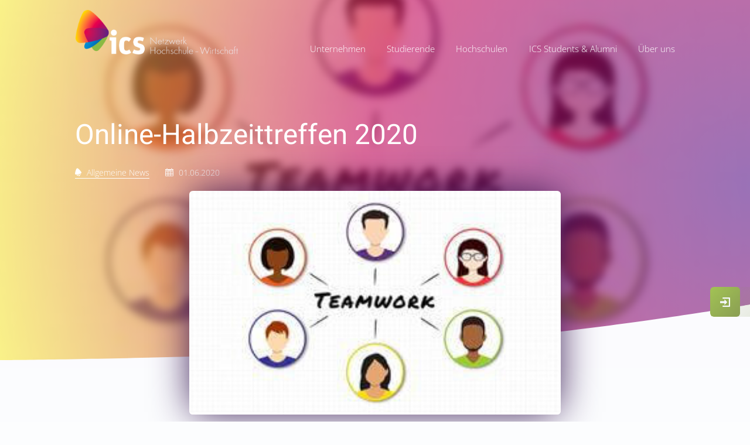

--- FILE ---
content_type: text/html; charset=utf-8
request_url: https://ics-ev.de/aktuelles-und-neuigkeiten-duales-studium-im-ics-modell/Online-Halbzeittreffen-2020
body_size: 5160
content:

<!doctype html>
<html lang="de">
<head>
	    <meta http-equiv="Content-Type" content="text/html; charset=utf-8" />
    <title>ICS e.V. - das ICS-Modell: mehr als ein duales Studium - Neuigkeiten rund um den ICS und das ICS-Modell</title>
    <meta name="description" content="Alle Neuigkeiten, News, Erfahrungsberichte, Awards, Awardträger, Workshops, Events, Starter, ICS-Studenten usw." />
    <meta name="keywords" content="Neuigkeiten,Aktuelles,Award,ICS-Award,Erfahrungsberichte,Workshops,Events,ICS-Starter" /><link rel="stylesheet" type="text/css" href="https://ics-ev.de/templates/ics/css/default/template6.css" media="all" />
<link rel="stylesheet" type="text/css" href="https://ics-ev.de/templates/ics/css/defaultDark/template5.css" media="all" />
<script>
		var WB_URL							  = '//ics-ev.de',
			LEPTON_URL						  = '//ics-ev.de',
            CAT_URL                           = '//ics-ev.de';
            </script>

	<meta name="robots" content="index, follow">
	<meta name="author" content="International Co-operative Studies e.V.">
	<meta name="copyright" content="2025 Förderverein International Co-operative Studies (ICS) e.V.">

	<meta name="apple-mobile-web-app-capable" content="yes">
	<meta name="viewport" content="width=device-width, initial-scale=1, maximum-scale=1, user-scalable=0">
	<meta name="format-detection" content="telephone=no">

	<link rel="canonical" href="https://ics-ev.de/aktuelles-und-neuigkeiten-duales-studium-im-ics-modell/Online-Halbzeittreffen-2020">

	<meta property="og:title" content="Online-Halbzeittreffen 2020">
	<meta property="og:site_name" content="International Co-operative Studies e.V.">
	<meta property="og:url" content="https://ics-ev.de/aktuelles-und-neuigkeiten-duales-studium-im-ics-modell/Online-Halbzeittreffen-2020">
	<meta property="og:type" content="website">
	<meta property="og:image" content="https://ics-ev.de/media/blacknews/bNimage_2.jpg">
	<meta property="og:image:secure_url" content="https://ics-ev.de/media/blacknews/bNimage_2.jpg">
	<meta property="og:image:type" content="image/png">
	<meta property="og:image:width" content="1200">
	<meta property="og:image:height" content="628">
	<meta property="og:description" content="Der Kontakt mit unseren ICS-Studierenden ist uns wichtig. Daher haben wir alles darangesetzt, unsere Halbzeittreffen trotz geschlossener Hochschulen im Mai umzusetzen.

In Anbetracht der aktuellen Situation entschieden wir uns f&uuml;r ein Online-Format. In einem interaktiven Workshop reflektierten die Teilnehmer ihre bisherige Zeit im ICS-Modell und tauschten Erfahrungswerte aus. Dar&uuml;ber hinaus gaben wir noch die wichtigsten Infos und Tipps rund um die Themen Bachelorarbeit und &Uuml;bernahmegespr&auml;ch mit.

Unsere dualen Studierenden sind nun f&uuml;r ihre Zielstrecke im ICS-Modell ausger&uuml;stet und wir haben im Gegenzug Feedback und lebendige Eindr&uuml;cke erhalten.
">

	<link rel="apple-touch-icon" sizes="57x57" href="https://ics-ev.de/templates/ics/css/default/images/apple-icon-57x57.png">
	<link rel="apple-touch-icon" sizes="60x60" href="https://ics-ev.de/templates/ics/css/default/images/apple-icon-60x60.png">
	<link rel="apple-touch-icon" sizes="72x72" href="https://ics-ev.de/templates/ics/css/default/images/apple-icon-72x72.png">
	<link rel="apple-touch-icon" sizes="76x76" href="https://ics-ev.de/templates/ics/css/default/images/apple-icon-76x76.png">
	<link rel="apple-touch-icon" sizes="114x114" href="https://ics-ev.de/templates/ics/css/default/images/apple-icon-114x114.png">
	<link rel="apple-touch-icon" sizes="120x120" href="https://ics-ev.de/templates/ics/css/default/images/apple-icon-120x120.png">
	<link rel="apple-touch-icon" sizes="144x144" href="https://ics-ev.de/templates/ics/css/default/images/apple-icon-144x144.png">
	<link rel="apple-touch-icon" sizes="152x152" href="https://ics-ev.de/templates/ics/css/default/images/apple-icon-152x152.png">
	<link rel="apple-touch-icon" sizes="180x180" href="https://ics-ev.de/templates/ics/css/default/images/apple-icon-180x180.png">
	<link rel="icon" type="image/png" sizes="192x192" href="https://ics-ev.de/templates/ics/css/default/images/android-icon-192x192.png">
	<link rel="icon" type="image/png" sizes="32x32" href="https://ics-ev.de/templates/ics/css/default/images/favicon-32x32.png">
	<link rel="icon" type="image/png" sizes="96x96" href="https://ics-ev.de/templates/ics/css/default/images/favicon-96x96.png">
	<link rel="icon" type="image/png" sizes="16x16" href="https://ics-ev.de/templates/ics/css/default/images/favicon-16x16.png">
	<link rel="manifest" href="https://ics-ev.de/templates/ics/css/default/images/manifest.json">
	<meta name="msapplication-TileColor" content="#ffffff">
	<meta name="msapplication-TileImage" content="https://ics-ev.de/templates/ics/css/default/images/ms-icon-144x144.png">
	<meta name="theme-color" content="#ffffff">
</head>
<body class="">
	<header id="mHeader" class="inactive">
		<div class="c_1024">
			<a href="https://ics-ev.de" id="logo"></a>
		</div>
		<div id="mNav" class="c_1024">
			<p id="showMenu"><span>Menu</span></p>
			<p id="showMenuBack"><strong>ICS - International Co-operative Studies e.V.</strong></p>
			<nav>
				<ul id="mainN" class="list">
    <li class="item first_item"><a href="//ics-ev.de/page/startseite.php">Startseite</a></li>
    <li class="item has_child"><a href="//ics-ev.de/page/unternehmen.php">Unternehmen</a>
    <ul id="mainN_0_1" class="sublist">
        <li class="item"><a href="//ics-ev.de/page/unternehmen/partner-unternehmen-im-ics-modell.php">Übersicht</a></li>
        <li class="item"><a href="//ics-ev.de/page/unternehmen/ablauf-studium-ics-modell-unternehmen.php">Ablaufplan</a></li>
        <li class="item"><a href="//ics-ev.de/page/unternehmen/hochschulen-ics-modell-unternehmen.php">Hochschulen &amp; Studiengänge</a></li>
        <li class="item"><a href="//ics-ev.de/page/unternehmen/fragen-und-antworten-unternehmen.php">Fragen &amp; Antworten</a></li>
        <li class="item"><a href="//ics-ev.de/page/unternehmen/referenzen-ics-modell.php">Referenzen</a></li>
        <li class="item last_item"><a href="//ics-ev.de/page/unternehmen/best-female-talents-nachwuchskraefteprogramm-femtal.php">#FemTal</a></li>
    </ul>
    </li>
    <li class="item has_child"><a href="//ics-ev.de/page/studierende.php">Studierende</a>
    <ul id="mainN_0_2" class="sublist">
        <li class="item"><a href="//ics-ev.de/page/studierende/studierende-im-ics-modell.php">Übersicht</a></li>
        <li class="item"><a href="//ics-ev.de/page/studierende/ablaufplan-ics-modell-studierende.php">Ablaufplan</a></li>
        <li class="item"><a href="//ics-ev.de/page/studierende/studierendenstimmen-erfahrungsberichte-ueber-kooperatives-studium-ics-modell.php">Erfahrungsberichte</a></li>
        <li class="item"><a href="//ics-ev.de/page/studierende/uebersicht-hochschule-ics-modell.php">Hochschulen &amp; Studiengänge</a></li>
        <li class="item"><a href="//ics-ev.de/page/studierende/frequently-asked-questions-studenten.php">FAQ Studenten</a></li>
        <li class="item"><a href="//ics-ev.de/page/studierende/referenzen-duales-studium-ics-modell.php">Referenzen</a></li>
        <li class="item last_item"><a href="//ics-ev.de/page/studierende/best-female-talents-im-dualen-femtal-programm.php">#FemTal</a></li>
    </ul>
    </li>
    <li class="item has_child"><a href="//ics-ev.de/page/hochschulen-im-ics-modell.php">Hochschulen</a>
    <ul id="mainN_0_3" class="sublist">
        <li class="item"><a href="//ics-ev.de/page/hochschulen/uebersicht-hochschule-ics-modell.php">Übersicht</a></li>
        <li class="item"><a href="//ics-ev.de/page/hochschulen/ablaufplan-hochschule-ics-modell.php">Ablaufplan</a></li>
        <li class="item has_child"><a href="//ics-ev.de/page/hochschulen/partner-hochschulen-ics-modell.php">Hochschulen &amp; Studiengänge</a></li>
        <li class="item"><a href="//ics-ev.de/page/hochschulen/fragen-und-antworten-hochschulen.php">Fragen &amp; Antworten</a></li>
        <li class="item last_item"><a href="//ics-ev.de/page/hochschulen/referenzen-ics-modell.php">Referenzen</a></li>
    </ul>
    </li>
    <li class="item"><a href="//ics-ev.de/page/student-und-alumni-ics-modell.php">ICS Students &amp; Alumni</a></li>
    <li class="item has_child last_item"><a href="//ics-ev.de/page/ueber-uns.php">Über uns</a>
    <ul id="mainN_0_4" class="sublist">
        <li class="item"><a href="//ics-ev.de/page/ueber-uns/ueber-ics-ev.php">Übersicht</a></li>
        <li class="item"><a href="//ics-ev.de/page/ueber-uns/aktuelles.php">Aktuelles</a></li>
        <li class="item last_item"><a href="//ics-ev.de/page/ueber-uns/ics-awards.php">ICS-Awards</a></li>
    </ul>
    </li>
</ul>
			</nav>
		</div>
	</header>
	<main id="mContent">
				<header id="contHeader">
			<a class="section_anchor" id="ics20_15" title="Hauptnews"></a><section id="ics_Entry">
	<figure>
		<div><div style="background-image:url(//ics-ev.de/media/blacknews/bNimage_2.jpg);"></div></div>
		<figcaption class="c_1024">
			<h1>Online-Halbzeittreffen 2020</h1>
			<small>
				<a href="https://ics-ev.de/aktuelles-und-neuigkeiten-duales-studium-im-ics-modell/allgemeine-neuigkeiten" class="ics-ics-logo" title="Allgemeine News">Allgemeine News</a>
				<span class="ics-calendar">01.06.2020</span>
			</small>
			<img src="//ics-ev.de/media/blacknews/bNimage_2.jpg" alt="Online-Halbzeittreffen 2020">
		</figcaption>
		<img src="https://ics-ev.de/templates/ics/css/default/images/bottom.svg" class="ics_EntryBottom"  alt="Bogen">
	</figure>
	<article class="c_1024">
		
			<p>Der Kontakt mit unseren ICS-Studierenden ist uns wichtig. Daher haben wir alles darangesetzt, unsere Halbzeittreffen trotz geschlossener Hochschulen im Mai umzusetzen.</p>

<p>In Anbetracht der aktuellen Situation entschieden wir uns f&uuml;r ein Online-Format. In einem interaktiven Workshop reflektierten die Teilnehmer ihre bisherige Zeit im ICS-Modell und tauschten Erfahrungswerte aus. Dar&uuml;ber hinaus gaben wir noch die wichtigsten Infos und Tipps rund um die Themen Bachelorarbeit und &Uuml;bernahmegespr&auml;ch mit.</p>

<p>Unsere dualen Studierenden sind nun f&uuml;r ihre Zielstrecke im ICS-Modell ausger&uuml;stet und wir haben im Gegenzug Feedback und lebendige Eindr&uuml;cke erhalten.</p>

		<p><br><a class="button ics-arrow-left" href="https://ics-ev.de/aktuelles-und-neuigkeiten-duales-studium-im-ics-modell"> Zur&uuml;ck zur &Uuml;bersicht</a></p>
		
	</article>
</section>
		</header>
		
		<div id="contSection">
			
		</div>
		<footer id="mFooter" class="c_1024">
			<div class="footerBorder">
				<div class="footerLogo">
					<p>
						<img src="https://ics-ev.de/templates/ics/css/default/images/ics-logo.png" alt="ics-logo"><br>
					</p>

				</div>
			</div>
			<div class="threeColumns">
				<aside>
					<nav id="footerNav">
						<ul class="list">
    <li class="item has_child current_page_item"><a href="//ics-ev.de/page/aktuelles-und-neuigkeiten-duales-studium-im-ics-modell.php">Aktuelles</a></li>
    <li class="item last_item"><a href="//ics-ev.de/page/login-account.php">Login</a></li>
</ul>
					</nav>
				</aside>

				<div itemscope="" itemtype="https://schema.org/Organization" id="OrganizationContact">
					<span class="hidden"><img itemprop="logo" src="https://ics-ev.de/templates/ics/css/default/images/ics-logo.png" alt="Logo International Co-operative Studies e.V. (ICS)" id="footLogo" class="hidden"></span>
					<address itemprop="address" itemscope="" itemtype="https://schema.org/PostalAddress">
						<p>
							<a itemprop="url" href="https://ics-ev.de"><strong itemprop="legalName" class="ics-logo-ics">International Co-operative Studies e.V.</strong></a>
						</p>
						<div>
							<p class="ics-location" itemprop="streetAddress">Theresienstr. 9</p>
							<p><span itemprop="postalCode">90403</span> <span itemprop="addressLocality">Nürnberg</span>
								<span class="hidden" itemprop="addressRegion">Bayern</span>
								<span class="hidden" itemprop="addressCountry">DE</span>
							</p>
						</div>
					</address>
					<div>
						<p><a href="tel:+4991113050502" class="ics-mobile" itemprop="telephone">+49 911 130 50 502
							</a></p>
						<p><span id="e556409326">[javascript protected email address]</span><script >/*<![CDATA[*/eval("var a=\"t1IpE4P.3yaRS6eFk0KTLwcHrmlghBJUxNA9V7Oi+sjXD_dn5uC-bQYvo2zW8MqZf@G\";var b=a.split(\"\").sort().join(\"\");var c=\"uYdv6uXW1_qID_\";var d=\"\";for(var e=0;e<c.length;e++)d+=b.charAt(a.indexOf(c.charAt(e)));document.getElementById(\"e556409326\").innerHTML=\"<a href=\\\"mailto:\"+d+\"\\\" class=\\\"ics-envelop\\\">\"+d+\"</a>\"")/*]]>*/</script></p>

					</div>
				</div>
				<div class="alignRight hochschule-dual">
					<p>
						<a href="https://www.hochschule-dual.de" target="_blank">ICS e.V. ist Teil von<br><img src="https://ics-ev.de/media/images/hochschule-dual.png" width="140" alt="Teil von Hochschule dual"></a><br>
					</p>
				</div>
			</div>
			<div class="footerBorder footerUni">
				<ul id="hochschulNavi" class="list">
    <li class="item"><a href="//ics-ev.de/page/hochschulen-im-ics-modell/modell/technische-hochschule-nuernberg-duales-studium.php">Hochschule Nürnberg</a></li>
    <li class="item"><a href="//ics-ev.de/page/hochschulen/hochschulen-studiengaenge/hochschule-muenchen-praxisnah-ics-modell.php">Hochschule München</a></li>
    <li class="item"><a href="//ics-ev.de/page/hochschulen-im-ics-modell/modell/hochschule-landshut-duales-studium.php">Hochschule Landshut</a></li>
    <li class="item"><a href="//ics-ev.de/page/hochschulen-im-ics-modell/modell/hochschule-wuerzburg-schweinfurt-duales-studium.php">Hochschule Würzburg</a></li>
    <li class="item"><a href="//ics-ev.de/page/hochschulen-im-ics-modell/modell/hochschule-augsburg-duales-studium.php">Hochschule Augsburg</a></li>
    <li class="item last_item"><a href="//ics-ev.de/page/hochschulen-im-ics-modell/modell/ostbayerische-technische-hochschule-regensburg-duales-studium.php">Hochschule Regensburg</a></li>
</ul>
			</div>
			<div>
				<span class="left">&copy; 2025 International Co-operative Studies e.V.</span>
				<nav id="metaNav">
					<ul id="metaN" class="list">
    <li class="item"><a href="//ics-ev.de/page/impressum.php">Impressum</a></li>
    <li class="item last_item"><a href="//ics-ev.de/page/datenschutz.php">Datenschutz</a></li>
</ul>
				</nav>
			</div>
		</footer>
	</main>
	
	<aside id="contact" class="">
		
<section id="icsContact">
	<div id="sidePanel">
		<h2 id="showContact" class="button redButton ics-envelop" title="Kontaktformular" data-aos="zoom-out-right" data-aos-duration="700" data-aos-delay="2500" data-aos-easing="ease-in-back"></h2>
		<a href="https://www.facebook.com/ICSev" class="button ics-facebook" rel="external" target=”_blank”  title="Facebookseite des ICS e.V." data-aos="zoom-out-right" data-aos-duration="700" data-aos-delay="2000" data-aos-easing="ease-in-back"></a>
		<a href="https://www.xing.com/companies/i.c.s.internationalco-operativestudiese.v." rel="external" target=”_blank” class="button ics-xing" title="XING-Profil des ICS e.V." data-aos="zoom-out-right" data-aos-duration="700" data-aos-delay="1500" data-aos-easing="ease-in-back"></a>
				<a href="https://ics-ev.de/account/login.php?redirect=https://ics-ev.de/login.php" title="Loginbereich" class="ics-enter button greenButton" id="logButton">Login</a>
	</div>
	<form action="https://ics-ev.de#icsContact" method="post" autocomplete="on" id="icsContactForm" class="c_768">
		<div id="icsContactButtons">
			<h3>Bitte Kontaktformular wählen</h3>
			<a data-type="1" id="icsC-Unternehmen" class="button ics-briefcase"><span>Unternehmen</span></a>
			<a data-type="2" id="icsC-Hochschule" class="button ics-library"><span>Hochschule</span></a>
			<a data-type="3" id="icsC-Student" class="button ics-graduation"><span>Student</span></a>
			<a id="icsC-Close" class="button redButton ics-cross"><span>Schließen</span></a>
		</div>
		<div id="contactMessage"></div>
		<div class="icsContactBox contactAll">
			<div class="loader"></div>
			<input type="hidden" name="bot_temp" id="temp" value="74211763202662">

				<div>
					<select name="icsAnrede" id="icsAnrede">
						<option value="1" selected="selected">Frau</option>
						<option value="2" >Herr</option>
						<option value="3" >Divers</option>
					</select>
					<input type="text" name="icsName" value="" id="icsName" placeholder="Vor- und Nachname*" required>
				</div>

				<input class="contactBusiness icsContGridRight" type="text" name="icsFirma" value="" id="icsFirma" placeholder="Ihr Unternehmen*" required>

				<input type="text" class="contactUniversity" name="icsUniHochschule" value="" id="icsUniHochschule" placeholder="Ihre Hochschule">
	
				<input class="contactStudents" type="text" name="icsStudHochschule" value="" id="icsStudHochschule" placeholder="Deine Hochschule">

				<input type="email" name="icsEmail_98270fcfd1e50621bc9565bd76173458" id="icsEmail" value="" placeholder="E-Mail-Adresse*"  required>
				<input type="text" name="icsTelefon" value="" id="icsTelefon" placeholder="Telefonnummer">
			
				<input type="text" name="icsStudiengang" value="" id="icsStudiengang" placeholder="Ich interessiere mich für Nachwuchskräfte mit folgendem Studiengang:" class="contactBusiness">
				<textarea name="icsMessageUnt" id="icsMessageUnt" placeholder="Schreiben Sie uns Ihr Anliegen..." cols="500" rows="5" class="contactBusiness"></textarea>
				<p class="contactBusiness">
					<input type="checkbox" value="1" id="icsBusInfo" name="icsBusInfo"  required>
					<label for="icsBusInfo">Ich möchte unverbindlich über die beginnende Auswahlrunde an den bayerischen Hochschulen informiert werden (2x jährlich Frühjahr/ Herbst).</label>
				</p>

				<textarea name="icsMessageStud" id="icsMessageStud" class="contactStudents" placeholder="Schreibe uns deine Nachricht..." cols="500" rows="5"></textarea>

				<textarea required name="icsMessageUni" id="icsMessageUni" placeholder="Schreiben Sie uns Ihr Anliegen..." cols="500" rows="5" class="contactUniversity"></textarea>
				<p class="contactUniversity">
					<input type="checkbox" value="1" id="icsUniInfo" name="icsUniInfo" required>
					<label for="icsUniInfo" >Wir interessieren uns für das duale ICS-Modell an Hochschulen und benötigen weitere Informationen.</label>
				</p>

				<input type="checkbox" value="1" id="icsDS" name="icsDS" required>
				<label for="icsDS">Ich habe die <a href="https://ics-ev.de/datenschutz.php" target="_blank">Datenschutzerklärung</a> gelesen und bin mit ihr einverstanden.<span class="rq_1">*</span></label>

				<div class="hidden"><label for="icsAnliegen">Bitte nix rein!</label><input type="text" name="icsAnliegen" value="" id="icsAnliegen" placeholder="Bitte leer lassen."></div>
				<input type="text" class="pah" name="see_98270fcfd1e50621bc9565bd76173458" id="See" value="">
				<a class="button ics-envelop icsContGridRight" id="icsSub">Nachricht senden</a>
		</div>
		<aside>
			<span></span>
			<p>
				<span class="ics-ics-logo">International Co-operative Studies e.V.</span><br><span class="ics-location">Theresienstr. 9 - 90403 Nürnberg</span><br><a href="tel:+4991113050502" class="ics-mobile">+49 911 130 50 502</a><br><span id="e44588652">[javascript protected email address]</span><script >/*<![CDATA[*/eval("var a=\"m1e@nPaoCD5RW3yI+0dBtSYsvxUqNu6HcVw4.2kJb9MEGO-Q_Kr7iFzpjAThgX8lZLf\";var b=a.split(\"\").sort().join(\"\");var c=\"Kz-p3KEh1O8eGO\";var d=\"\";for(var e=0;e<c.length;e++)d+=b.charAt(a.indexOf(c.charAt(e)));document.getElementById(\"e44588652\").innerHTML=\"<a href=\\\"mailto:\"+d+\"\\\" class=\\\"ics-envelop\\\">\"+d+\"</a>\"")/*]]>*/</script>
			</p>
			<p><small>* sind Pflichtfelder und m&uuml;ssen ausgef&uuml;llt werden. Ihre E-Mail-Adresse wird nicht an Dritte weitergegeben und zu keinem anderen Zweck verwendet. Weitere Infos finden Sie in unserer <a href="https://ics-ev.de/datenschutz.php" class="isExternal">Datenschutzerkl&auml;rung.</a></small>
			</p>
		</aside>
	</form>
</section>
	</aside>
	    <script src="https://ics-ev.de/modules/lib_jquery/jquery-core/jquery-core.min.js"></script>
    <script src="https://ics-ev.de/templates/ics/js/default/frontend2.min.js"></script>

</body>
</html>


--- FILE ---
content_type: text/css
request_url: https://ics-ev.de/templates/ics/css/default/template6.css
body_size: 26496
content:
body,h2,hr,html,li{position:relative}[class*=" ics-"]::before,[class^=ics-]::before,ul li::before{font-family:ics!important;speak:never;font-style:normal;font-variant:normal;text-transform:none;line-height:1;-webkit-font-smoothing:antialiased;-moz-osx-font-smoothing:grayscale}#footerNav li,li,ol,ul{list-style:none}#mHeader,#mHeader.isTop,#mNav>nav,#showMenu,#showMenuBack,aside#cookie{position:fixed}#hochschulNavi li a,#showMenu,#showMenuBack,a#logButton{text-indent:-9999px}#mainN ul.sublist,.mC_faq dd{max-height:0;overflow:hidden}.marker,blockquote{font-style:italic;border:0}.cG_rec button,.cG_rec figure,input[type=file].filled+span{visibility:hidden}.cG_hS figure,.cG_sI figure>p{-webkit-box-orient:vertical;-webkit-box-direction:normal;-moz-box-orient:vertical;-moz-box-direction:normal}.cG_Team,.cG_Vorstand,.cG_cV,.cG_sI>div,.icsGridContainer,.icsTimeline,.ics_List>div.c_1024{-moz-box-wrap:wrap;-webkit-box-wrap:wrap}.cG_Mitarbeiter figcaption p,.cG_cV,.centerColor-content,.clear::after,hr{clear:both}@font-face{font-family:Heebo;font-style:normal;font-weight:100;src:url("fonts/heebo-v21-latin-100.eot");src:local(""),url("fonts/heebo-v21-latin-100.eot?#iefix") format("embedded-opentype"),url("fonts/heebo-v21-latin-100.woff2") format("woff2"),url("fonts/heebo-v21-latin-100.woff") format("woff"),url("fonts/heebo-v21-latin-100.ttf") format("truetype"),url("fonts/heebo-v21-latin-100.svg#Heebo") format("svg")}@font-face{font-family:Heebo;font-style:normal;font-weight:400;src:url("fonts/heebo-v21-latin-regular.eot");src:local(""),url("fonts/heebo-v21-latin-regular.eot?#iefix") format("embedded-opentype"),url("fonts/heebo-v21-latin-regular.woff2") format("woff2"),url("fonts/heebo-v21-latin-regular.woff") format("woff"),url("fonts/heebo-v21-latin-regular.ttf") format("truetype"),url("fonts/heebo-v21-latin-regular.svg#Heebo") format("svg")}@font-face{font-family:Heebo;font-style:normal;font-weight:900;src:url("fonts/heebo-v21-latin-900.eot");src:local(""),url("fonts/heebo-v21-latin-900.eot?#iefix") format("embedded-opentype"),url("fonts/heebo-v21-latin-900.woff2") format("woff2"),url("fonts/heebo-v21-latin-900.woff") format("woff"),url("fonts/heebo-v21-latin-900.ttf") format("truetype"),url("fonts/heebo-v21-latin-900.svg#Heebo") format("svg")}@font-face{font-family:"Open Sans";font-style:normal;font-weight:300;src:url("fonts/open-sans-v34-latin-300.eot");src:local(""),url("fonts/open-sans-v34-latin-300.eot?#iefix") format("embedded-opentype"),url("fonts/open-sans-v34-latin-300.woff2") format("woff2"),url("fonts/open-sans-v34-latin-300.woff") format("woff"),url("fonts/open-sans-v34-latin-300.ttf") format("truetype"),url("fonts/open-sans-v34-latin-300.svg#OpenSans") format("svg")}@font-face{font-family:"Open Sans";font-style:normal;font-weight:400;src:url("fonts/open-sans-v34-latin-regular.eot");src:local(""),url("fonts/open-sans-v34-latin-regular.eot?#iefix") format("embedded-opentype"),url("fonts/open-sans-v34-latin-regular.woff2") format("woff2"),url("fonts/open-sans-v34-latin-regular.woff") format("woff"),url("fonts/open-sans-v34-latin-regular.ttf") format("truetype"),url("fonts/open-sans-v34-latin-regular.svg#OpenSans") format("svg")}@font-face{font-family:"Open Sans";font-style:normal;font-weight:700;src:url("fonts/open-sans-v34-latin-700.eot");src:local(""),url("fonts/open-sans-v34-latin-700.eot?#iefix") format("embedded-opentype"),url("fonts/open-sans-v34-latin-700.woff2") format("woff2"),url("fonts/open-sans-v34-latin-700.woff") format("woff"),url("fonts/open-sans-v34-latin-700.ttf") format("truetype"),url("fonts/open-sans-v34-latin-700.svg#OpenSans") format("svg")}a,abbr,acronym,address,applet,b,big,blockquote,body,caption,center,cite,code,dd,del,dfn,div,dl,dt,em,fieldset,font,form,h1,h2,h3,h4,h5,h6,html,i,iframe,img,ins,kbd,label,legend,li,object,ol,p,pre,q,s,samp,small,span,strike,strong,table,tbody,td,tfoot,th,thead,tr,tt,u,ul,var{margin:0;padding:0;border:0;outline:0;font-size:100%;vertical-align:baseline;background:0 0}blockquote,code,pre{margin:.6rem 0 1rem;padding:.4rem 1rem}sub,sup{margin:0;padding:0;border:0;outline:0}ol,ul{padding:.6rem .4rem 1rem}blockquote,q{quotes:none}blockquote::before,blockquote:after,q::before,q:after{content:"";content:none}:focus{outline:0}ins{text-decoration:none}del{text-decoration:line-through}table{border-collapse:collapse;border-spacing:0}*{-moz-box-sizing:border-box;-webkit-box-sizing:border-box;box-sizing:border-box}@font-face{font-family:ics;src:url(fonts/ics.eot?eewmvd);src:url(fonts/ics.eot?eewmvd#iefix) format("embedded-opentype"),url(fonts/ics.ttf?eewmvd) format("truetype"),url(fonts/ics.woff?eewmvd) format("woff"),url(fonts/ics.svg?eewmvd#ics) format("svg");font-weight:400;font-style:normal;font-display:block}[class*=" ics-"]::before,[class^=ics-]::before{font-weight:400;padding-right:.5rem}.ics-exit::before{content:"\ed77"}.ics-cross::before{content:"\ed6c"}.ics-graduation::before{content:"\e99a"}.ics-collaboration::before{content:"\eb10"}.ics-mountains::before{content:"\ebd7"}.ics-enter::before{content:"\ed76"}.ics-facebook::before{content:"\eeef"}.ics-linkedin::before{content:"\ef29"}.ics-xing::before{content:"\ef33"}.ics-palette::before{content:"\e92a"}.ics-new::before{content:"\e97b"}.ics-archive::before{content:"\e996"}.ics-library::before{content:"\e999"}.ics-profile::before{content:"\e99c"}.ics-file-empty::before{content:"\e99d"}.ics-file-plus::before{content:"\e9a1"}.ics-file-minus::before{content:"\e9a3"}.ics-file-download::before{content:"\e9a5"}.ics-file-upload::before{content:"\e9a7"}.ics-file-check::before{content:"\e9a9"}.ics-file-text::before{content:"\e9ad"}.ics-file-presentation::before{content:"\e9bf"}.ics-certificate::before{content:"\e9eb"}.ics-lifebuoy::before{content:"\ea1b"}.ics-location::before{content:"\ea3b"}.ics-calendar::before{content:"\ea5f"}.ics-vcard::before{content:"\eb11"}.ics-chart::before{content:"\eb8f"}.ics-stairs-up::before{content:"\eb94"}.ics-stars::before{content:"\eb9e"}.ics-medal::before{content:"\eba0"}.ics-trophy1::before{content:"\eba8"}.ics-gift::before{content:"\ebac"}.ics-atom1::before{content:"\ebeb"}.ics-briefcase::before{content:"\ec04"}.ics-target::before{content:"\ec2b"}.ics-list::before{content:"\ec5a"}.ics-grid::before{content:"\ec5f"}.ics-menu::before{content:"\ec71"}.ics-eye::before{content:"\ecb4"}.ics-eye-blocked::before{content:"\ecb5"}.ics-sun::before{content:"\eccf"}.ics-heart::before{content:"\ecea"}.ics-thumbs-up::before{content:"\ecf4"}.ics-question::before{content:"\ed55"}.ics-info::before{content:"\ed63"}.ics-checkmark::before,ul li::before{content:"\ed6f"}.ics-rulers::before{content:"\ee81"}.ics-file-pdf::before{content:"\ef3e"}.ics-qrcode::before{content:"\e9f8"}.ics-switch::before{content:"\ec4b"}.ics-ics-logo::before{content:"\e903"}.ics-responsive::before{content:"\e900"}.ics-home::before{content:"\e901"}.ics-letima::before{content:"\e902"}.ics-design::before{content:"\e90d"}.ics-quill::before{content:"\e919"}.ics-bucket::before{content:"\e92e"}.ics-images::before{content:"\e940"}.ics-price-tag::before{content:"\e9f0"}.ics-price-tags::before{content:"\e9f1"}.ics-envelop::before{content:"\ea31"}.ics-alarm::before{content:"\ea53"}.ics-stopwatch::before{content:"\ea5e"}.ics-display::before{content:"\ea73"}.ics-mobile::before{content:"\ea78"}.ics-tablet::before{content:"\ea79"}.ics-bubbles::before{content:"\eac8"}.ics-spinner::before{content:"\eb2b"}.ics-search::before{content:"\eb33"}.ics-zoom-in::before{content:"\eb34"}.ics-zoom-out::before{content:"\eb35"}.ics-lock::before{content:"\eb55"}.ics-wrench::before{content:"\eb59"}.ics-cogs::before{content:"\eb60"}.ics-hammer::before{content:"\eb68"}.ics-screwdriver::before{content:"\eb6c"}.ics-magic-wand::before{content:"\eb6d"}.ics-magic-wand2::before{content:"\eb6e"}.ics-trophy::before{content:"\ebab"}.ics-coffee::before{content:"\ebc9"}.ics-fire::before{content:"\ebe8"}.ics-lab::before{content:"\ebea"}.ics-atom::before{content:"\ebec"}.ics-lamp::before{content:"\ebfa"}.ics-bin::before{content:"\ec00"}.ics-puzzle::before{content:"\ec22"}.ics-brain::before{content:"\ec27"}.ics-power-cord::before{content:"\ec4d"}.ics-clipboard::before{content:"\ec51"}.ics-clipboard2::before{content:"\ec52"}.ics-more::before{content:"\ec5c"}.ics-cloud::before{content:"\ec75"}.ics-cloud-download::before{content:"\ec76"}.ics-cloud-upload::before{content:"\ec77"}.ics-cloud-check::before{content:"\ec78"}.ics-link::before{content:"\ec99"}.ics-star-empty::before{content:"\ece3"}.ics-star-half::before{content:"\ece4"}.ics-star-full::before{content:"\ece5"}.ics-man-woman::before{content:"\ecfd"}.ics-smile::before{content:"\ed04"}.ics-warning::before{content:"\ed4f"}.ics-plus-circle::before{content:"\ed5f"}.ics-minus-circle::before,.mC_faq .active dt::after{content:"\ed60"}.ics-cancel-circle::before{content:"\ed65"}.ics-arrow-up::before{content:"\edba"}.ics-arrow-right::before{content:"\edbe"}.ics-arrow-down::before{content:"\edc2"}.ics-arrow-left::before{content:"\edc6"}.ics-checkbox-checked::before{content:"\ee6e"}.ics-checkbox-unchecked::before{content:"\ee6f"}.ics-pencil-ruler::before{content:"\ee83"}.ics-embed::before{content:"\eecd"}.ics-code::before{content:"\eed1"}.ics-github::before{content:"\ef0f"}.ics-apple::before{content:"\ef1d"}.ics-chrome::before{content:"\ef38"}.ics-firefox::before{content:"\ef39"}.ics-edge::before{content:"\ef3b"}.ics-safari::before{content:"\ef3c"}.ics-html-five::before{content:"\ef43"}body,html{min-height:100%;color:#0e141f;background:rgba(243,246,254,.2);font-size:14px;font-weight:100;font-family:"Open Sans",sans-serif;line-height:1.4rem}body.menuVisible,body.noScroll{overflow:hidden}h1,h2,h3,h4,h5,h6{padding:.4rem 0 .8rem;font-family:Heebo,serif;line-height:1.8rem}h1{font-size:2rem;line-height:2.4rem;padding:0 0 1.4rem;font-weight:400}h2,h3{font-size:1.4rem;margin:0}h2{line-height:1.6rem;font-weight:100;display:block}.femtalColor,h3,h4,h5,h6,strong,ul li::before{font-weight:400}h3{color:#2d6ab6;line-height:1.8rem;padding:.1rem 0}h4{color:#258ed2;font-size:1.3rem}.isFemTal h3,.isFemTal h4,.mC_iconColumns .mC_iD-colorfemtal h4::before,.mC_iconColumns.mC_iD-colorfemtal h4::before{color:#48257a}h5{font-size:1.2rem}h6{font-size:1.1rem}address,blockquote,code,pre{font-size:1rem}hr{border:0;border-top:1px solid #494948;height:1rem;margin:.5rem 0;overflow:visible}hr::after{position:absolute;left:50%;top:-35px;margin-left:-53px;content:"";width:100px;height:70px;display:inline-block}img{margin:0;padding:0;border-width:0}.showContactSpan,a,a:active,a:link,a:visited{color:#c6085b;cursor:pointer;text-decoration:none;border-bottom:1px solid #c6085b;-webkit-transition:.4s ease-in;-moz-transition:.4s ease-in;-o-transition:.4s ease-in;-ms-transition:.4s ease-in;transition:.4s ease-in}.showContactSpan:hover,a:hover{color:#591689;border-bottom:1px solid #591689}#mFooter a,a.noBorderLink,a.noLine{border-bottom:0}li{text-align:left;padding:.35rem .5rem;margin-left:.9rem}ul li::before{position:absolute;left:-1.2rem;top:.6rem;padding-right:.7rem;color:#c6085b}ol li{margin-left:1.6rem;list-style-type:decimal;list-style-image:none}p{margin:0;padding-top:.2rem;padding-bottom:.2rem}blockquote{font-family:Roboto,sans-serif;font-weight:500;overflow:auto;color:#5487a4}code,pre{display:block;overflow:auto;border:none;border-left:10px solid #963f45;background-color:#f4f7fa;color:#282a2e;line-height:2.2rem}address{font-style:inherit}#contact aside,small{font-size:.8rem;line-height:1.2rem}big{font-size:1.4rem;font-family:"Roboto Slab",sans-serif}button,input,textarea{font-family:"Open Sans",sans-serif;color:#0e141f;font-size:1rem;background:-webkit-linear-gradient(315deg,rgba(37,142,210,.05) 0,rgba(37,142,210,.1) 100%);background:-moz-linear-gradient(315deg,rgba(37,142,210,.05) 0,rgba(37,142,210,.1) 100%);background:-o-linear-gradient(315deg,rgba(37,142,210,.05) 0,rgba(37,142,210,.1) 100%);font-weight:100}.colorGreen,.icsCircle article:nth-of-type(2) h4,.mC_iconColumns .mC_iD-colorstud h4::before,.mC_iconColumns.mC_iD-colorstud h4::before,input[type=checkbox]:checked+label,p.instSaveP.showLoad input.loadSuccess+label,p.instSaveP.showLoad select.loadSuccess+label,p.instSaveP.showLoad textarea.loadSuccess+label{color:#a2c354}.VorstandPosition,.colorRed,.icsCircle article:nth-of-type(4) h4,.mfp-close-btn-in .mfp-close{color:#c6085b}.femtalColor{color:#48257a}ul.checklist li{position:relative;list-style:none!important;padding:.1rem .25rem .1rem 1.5rem}ul.checklist li::before{top:.4rem;left:-.15rem;display:inline-block;content:"\ee6e"}.clear::after{content:"";display:block}.left{float:left}.ics_List figure.ics_ListFirst small span:last-of-type,.includeErfahrungButton,.right{float:right}.alignRight,.cG_hS figure.cG_hS_figright,.footerLogo>p:nth-child(2),.hochschule-dual{text-align:right}#mNav>nav,#mainN li,.cG_cV figcaption h2,.center,.icsAccountLoginForm>p,.icsAnmeldungForm h2,.icsGridContainer h2,.logoGrid>div.c_1024,.mC_iconColumns h4,.mC_infoTabs>div>h2,.mC_infoTabs>div>h3{text-align:center}.alignLeft,.cG_hS figure.cG_hS_figleft,.mC_iconColumns.mc_iCLeft h2,.mC_iconColumns.mc_iCLeft h3,.mC_iconColumns.mc_iCLeft h4{text-align:left}.fourColumns,.icsAccountLogin .twoColumns,.instantSave,.instantSavePassword,.overlayForm,.threeColumns,.twoColumns,.userAccount{display:-webkit-box;display:-moz-box;display:-o-flexbox;display:-ms-flexbox;display:flex;-moz-box-wrap:wrap;-webkit-box-wrap:wrap;-webkit-flex-wrap:wrap;-ms-flexbox-wrap:wrap;-ms-flex-wrap:wrap;flex-wrap:wrap;-webkit-box-pack:justify;-webkit-justify-content:space-between;-moz-box-pack:justify;-ms-flex-pack:justify;justify-content:space-between}#bN_Footer figure,.cG_sI.imgOnly{-moz-box-wrap:nowrap;-webkit-box-wrap:nowrap}.fourColumns>*,.icsAccountLogin .twoColumns>*,.threeColumns>*,.twoColumns>*{-webkit-box-flex:1;-webkit-flex:1 0 100%;-ms-flex:1 0 100%;flex:1 0 100%}@media (min-width:512px){h1,h2{line-height:3.2rem}h1{font-size:2.8rem}h2{font-size:2.4rem}h3{padding:.5rem 0 .7rem}.fourColumns>*,.twoColumns>*{-webkit-box-flex:0;-webkit-flex:0 0 calc(50% - 1rem);-ms-flex:0 0 calc(50% - 1rem);flex:0 0 calc(50% - 1rem)}.threeColumns>*{-webkit-box-flex:0;-webkit-flex:0 0 calc(33% - 1rem);-ms-flex:0 0 calc(33% - 1rem);flex:0 0 calc(33% - 1rem)}}.marker{font-weight:500;color:#5487a4}.greenName{display:inline-block;padding:0;font-weight:700;border:0;color:#88b04b}button,input{margin:0 0 .5rem;padding:.2rem .75rem;min-height:2.25rem;line-height:2.25rem;border:1px solid transparent;-webkit-transition:.5s ease-in;-moz-transition:.5s ease-in;-o-transition:.5s ease-in;-ms-transition:.5s ease-in;transition:.5s ease-in;background:linear-gradient(135deg,rgba(37,142,210,.05) 0,rgba(37,142,210,.1) 100%);-webkit-border-radius:0.35rem;-moz-border-radius:.35rem;border-radius:.35rem}input:read-only{color:#0e141f;opacity:.4}input[type=checkbox]{top:-.15rem;position:relative;margin:0 .5rem .25rem 0}button,input[type=email],input[type=file],input[type=password],input[type=submit],input[type=text],textarea{-webkit-appearance:none}input[type=file]{opacity:0;margin:0 0 .2rem}label.file{display:block;position:relative;margin-bottom:.5rem;min-height:3rem}input[type=file].filled+span::before,label.file span{text-align:center;position:absolute;top:0;bottom:0;left:0;right:0}textarea{margin:0;padding:.5rem .75rem;border:1px solid transparent;width:100%;background:linear-gradient(135deg,rgba(37,142,210,.05) 0,rgba(37,142,210,.1) 100%);-webkit-border-radius:0.35rem;-moz-border-radius:.35rem;border-radius:.35rem}input:focus,textarea:focus{border:1px solid #591689}button::-moz-focus-inner,input::-moz-focus-inner{border:0}::-webkit-input-placeholder{color:#591689}:-moz-placeholder{color:#591689}::-moz-placeholder{color:#591689}:-ms-input-placeholder{color:#591689}::-ms-input-placeholder{color:#591689}::placeholder{color:#a09fae}button:focus::-moz-focus-inner,input:focus::-moz-focus-inner{border:0}:focus::-webkit-input-placeholder{color:rgba(89,22,137,.2)}:focus:-moz-placeholder{color:rgba(89,22,137,.2)}:focus::-moz-placeholder{color:rgba(89,22,137,.2)}:focus:-ms-input-placeholder{color:rgba(89,22,137,.2)}:focus::-ms-input-placeholder{color:rgba(89,22,137,.2)}:focus::placeholder{color:rgba(89,22,137,.2)}#footerNav.auth ul li:nth-child(2),#icsContactButtons.inactive #icsC-Hochschule,#icsContactButtons.inactive #icsC-Student,#icsContactButtons.inactive #icsC-Unternehmen,#icsContactButtons.inactive h3,#icsContactForm,#icsContactForm.inactive aside p,#icsDS,#ics_mImage img,#mainN .trail_item .trail_item::after,#metaNav li::before,.cG_cGal figcaption>div,.cG_cGal figcaption>h3,.contactAll,.contactBusiness,.contactStudents,.contactUniversity,.icsGridContainer>div:last-of-type>:not(picture),.ics_List figure.ics_ListFirst>figcaption .ics_ListFirstImage img,.ics_mImage,.incNews_mImage,.mC_Places li::before,.mC_Places li>img,.mfp-align-top .mfp-container::before,.mfp-loading.mfp-figure,.mfp-s-error .mfp-content,.mfp-s-ready .mfp-preloader,.noDisplay,.smallLabel>label span,input[type=checkbox]{display:none}input[type=checkbox]+label{width:100%;font-size:.9rem;line-height:1.4rem;position:relative;padding:.5rem 50px .5rem 80px;-webkit-border-radius:0.35rem;-moz-border-radius:.35rem;border-radius:.35rem;z-index:0;margin:0;display:block}input[type=checkbox]+label::after{content:"";position:absolute;z-index:1;left:10px;top:50%;-webkit-transform:translate(0,-15px);-moz-transform:translate(0,-15px);-ms-transform:translate(0,-15px);-o-transform:translate(0,-15px);transform:translate(0,-15px);height:30px;width:60px;background:#fff;background:linear-gradient(135deg,#ededed 0,#dedede 100%);-webkit-border-radius:0.35rem;-moz-border-radius:.35rem;border-radius:.35rem;display:inline-block;-webkit-transition:background-color .5s linear;-moz-transition:background-color .5s linear;-o-transition:background-color .5s linear;-ms-transition:background-color .5s linear;transition:background-color .5s linear;margin-top:0}.mfp-gallery .mfp-image-holder .mfp-figure,input[type=checkbox]+label:hover{cursor:pointer}input[type=checkbox]+label::before{content:"";position:absolute;z-index:2;left:11px;top:50%;-webkit-transform:translate(0,-14px);-moz-transform:translate(0,-14px);-ms-transform:translate(0,-14px);-o-transform:translate(0,-14px);transform:translate(0,-14px);width:26px;height:26px;-webkit-border-radius:0.35rem;-moz-border-radius:.35rem;border-radius:.35rem;border:1px solid rgba(255,255,255,.6);-webkit-box-shadow:0 0 .3rem -.1rem #0e141f,inset 0 0 .4rem -.1rem #f7f9fe;-moz-box-shadow:0 0 .3rem -.1rem #0e141f,inset 0 0 .4rem -.1rem #f7f9fe;-o-box-shadow:0 0 .3rem -.1rem #0e141f,inset 0 0 .4rem -.1rem #f7f9fe;-ms-box-shadow:0 0 .3rem -.1rem #0e141f,inset 0 0 .4rem -.1rem #f7f9fe;box-shadow:0 0 .3rem -.1rem #0e141f,inset 0 0 .4rem -.1rem #f7f9fe;background:#0e94b1;background:linear-gradient(135deg,#ededed 0,#dedede 100%);display:block;-webkit-transition:transform .1s linear;-moz-transition:transform .1s linear;-o-transition:transform .1s linear;-ms-transition:transform .1s linear;transition:transform .1s linear}input[type=checkbox]:checked+label::after{height:28px;border:1px solid #a2c354;background-color:#a2c354;background:linear-gradient(135deg,rgba(162,195,84,.6) 0,#8a9e53 100%)}input[type=checkbox]:checked+label::before{-webkit-transform:translate(32px,-14px);-moz-transform:translate(32px,-14px);-ms-transform:translate(32px,-14px);-o-transform:translate(32px,-14px);transform:translate(32px,-14px)}input[type=checkbox]+label.loading::after,input[type=checkbox]:checked+label.loading::after{border:1px solid #f6c94f;background:#f6c94f;background:-moz-linear-gradient(top,#f6c94f 0,#eed875 100%);background:-webkit-linear-gradient(top,#f6c94f 0,#eed875 100%);background:linear-gradient(to bottom,#f6c94f 0,#eed875 100%)}input[type=checkbox]+label.loading::before,input[type=checkbox]:checked+label.loading::before{-webkit-border-radius:50%;-moz-border-radius:50%;border-radius:50%;-webkit-transform:translate(16px,-14px);-moz-transform:translate(16px,-14px);-ms-transform:translate(16px,-14px);-o-transform:translate(16px,-14px);transform:translate(16px,-14px);-webkit-animation:1s linear infinite alternate pulseCheckbox;-moz-animation:1s linear infinite alternate pulseCheckbox;-o-animation:1s linear infinite alternate pulseCheckbox;animation:1s linear infinite alternate pulseCheckbox}.button,a.button,button,input[type=file].filled+span::before,input[type=submit],label.file span{display:inline-block;padding:.5rem 1.2rem;background:-moz-linear-gradient(-45deg,#258ed2 0,#2d6ab6 100%);background:-webkit-linear-gradient(-45deg,#258ed2 0,#2d6ab6 100%);background:linear-gradient(135deg,#258ed2 0,#2d6ab6 100%);background-position:0 0;background-size:200% 100%;text-decoration:none;border:0;color:#f7f9fe;font-weight:700;font-size:.9rem;line-height:2rem;min-height:3rem;cursor:pointer;-webkit-border-radius:0.35rem;-moz-border-radius:.35rem;border-radius:.35rem;-webkit-transition:.5s ease-in;-moz-transition:.5s ease-in;-o-transition:.5s ease-in;-ms-transition:.5s ease-in;transition:.5s ease-in;-webkit-appearance:none}label.file span{line-height:2rem}input[type=file].filled+span::before{content:attr(data-before);visibility:visible;font-family:"Open Sans",sans-serif!important;min-height:0;padding:.5rem 1.2rem}#contactMessage,.button::before,.icsAnmeldungForm h3,a.button::before,button::before{font-size:1rem}.button[class*=" ics-"],.button[class*=" ics-"].hovered,.button[class^=ics-],.button[class^=ics-].hovered,a.button[class*=" ics-"],a.button[class^=ics-],button[class*=" ics-"],button[class^=ics-]{font-weight:400;padding:0 1.8rem 0 3.8rem;background:-moz-linear-gradient(-45deg,rgba(37,142,210,0) 0,rgba(45,106,182,.2) 100%);background:-webkit-linear-gradient(-45deg,rgba(37,142,210,0) 0,rgba(45,106,182,.2) 100%);background:linear-gradient(135deg,rgba(37,142,210,0) 0,rgba(45,106,182,.2) 100%);color:#258ed2;position:relative;z-index:2;line-height:3rem;-webkit-border-radius:0.35rem;-moz-border-radius:.35rem;border-radius:.35rem;-webkit-transition:.4s ease-in;-moz-transition:.4s ease-in;-o-transition:.4s ease-in;-ms-transition:.4s ease-in;transition:.4s ease-in}.button[class*=" ics-"].redButton,.button[class*=" ics-"].redButton.hovered,.button[class^=ics-].redButton,.button[class^=ics-].redButton.hovered,.loading[class*=" ics-"].redButton:hover,.loading[class^=ics-].redButton:hover,a.button[class*=" ics-"].redButton,a.button[class^=ics-].redButton,button[class*=" ics-"].redButton,button[class^=ics-].redButton{color:#c6085b;background:-moz-linear-gradient(-45deg,rgba(198,8,91,0) 0,rgba(158,35,81,.2) 100%);background:-webkit-linear-gradient(-45deg,rgba(198,8,91,0) 0,rgba(158,35,81,.2) 100%);background:linear-gradient(135deg,rgba(198,8,91,0) 0,rgba(158,35,81,.2) 100%)}.button[class*=" ics-"].greenButton,.button[class*=" ics-"].greenButton.hovered,.button[class^=ics-].greenButton,.button[class^=ics-].greenButton.hovered,.loading[class*=" ics-"].greenButton:hover,.loading[class^=ics-].greenButton:hover,a.button[class*=" ics-"].greenButton,a.button[class^=ics-].greenButton,button[class*=" ics-"].greenButton,button[class^=ics-].greenButton{color:#a2c354;background:-moz-linear-gradient(-45deg,rgba(162,195,84,0) 0,rgba(138,158,83,.2) 100%);background:-webkit-linear-gradient(-45deg,rgba(162,195,84,0) 0,rgba(138,158,83,.2) 100%);background:linear-gradient(135deg,rgba(162,195,84,0) 0,rgba(138,158,83,.2) 100%)}.button[class*=" ics-"].pinkButton,.button[class*=" ics-"].pinkButton.hovered,.button[class^=ics-].pinkButton,.button[class^=ics-].pinkButton.hovered,.loading[class*=" ics-"].pinkButton:hover,.loading[class^=ics-].pinkButton:hover,a.button[class*=" ics-"].pinkButton,a.button[class^=ics-].pinkButton,button[class*=" ics-"].pinkButton,button[class^=ics-].pinkButton{color:#48257a;background:-moz-linear-gradient(-45deg,rgba(72,37,122,0) 0,rgba(72,37,122,.2) 100%);background:-webkit-linear-gradient(-45deg,rgba(72,37,122,0) 0,rgba(72,37,122,.2) 100%);background:linear-gradient(135deg,rgba(72,37,122,0) 0,rgba(72,37,122,.2) 100%)}.button[class*=" ics-"].yellowButton,.button[class*=" ics-"].yellowButton.hovered,.button[class^=ics-].yellowButton,.button[class^=ics-].yellowButton.hovered,.loading[class*=" ics-"].yellowButton:hover,.loading[class^=ics-].yellowButton:hover,a.button[class*=" ics-"].yellowButton,a.button[class^=ics-].yellowButton,button[class*=" ics-"].yellowButton,button[class^=ics-].yellowButton{color:#f8ec3b;background:-moz-linear-gradient(-45deg,rgba(248,236,59,0) 0,rgba(248,236,59,.2) 100%);background:-webkit-linear-gradient(-45deg,rgba(248,236,59,0) 0,rgba(248,236,59,.2) 100%);background:linear-gradient(135deg,rgba(248,236,59,0) 0,rgba(248,236,59,.2) 100%)}.button[class*=" ics-"]:not(.loading).hovered,.button[class*=" ics-"]:not(.loading):hover,.button[class^=ics-]:not(.loading).hovered,.button[class^=ics-]:not(.loading):hover,a.button[class*=" ics-"]:not(.loading):hover,a.button[class^=ics-]:not(.loading):hover,button[class*=" ics-"]:not(.loading):hover,button[class^=ics-]:not(.loading):hover{background:0 0;color:#f7f9fe;-webkit-transition:.2s ease-in;-moz-transition:.2s ease-in;-o-transition:.2s ease-in;-ms-transition:.2s ease-in;transition:.2s ease-in}.button[class*=" ics-"]::before,.button[class^=ics-]::before,a.button[class*=" ics-"]::before,a.button[class^=ics-]::before,button[class*=" ics-"]::before,button[class^=ics-]::before{text-align:left;position:absolute;left:0;height:3rem;width:2rem;display:inline-block;padding:0 0 0 1rem;margin:0 1rem 0 0;line-height:3rem;color:#f7f9fe;background:#258ed2;background:-moz-linear-gradient(-45deg,#258ed2 0,#2d6ab6 100%);background:-webkit-linear-gradient(-45deg,#258ed2 0,#2d6ab6 100%);background:linear-gradient(135deg,#258ed2 0,#2d6ab6 100%);-webkit-border-radius:0.35rem;-moz-border-radius:.35rem;border-radius:.35rem;z-index:-1;-webkit-transition:.4s ease-in;-moz-transition:.4s ease-in;-o-transition:.4s ease-in;-ms-transition:.4s ease-in;transition:.4s ease-in}#icsAnForm.loading .loader::before,#icsContactForm.loading .loader::before,#icsLoader.loading::before,.mC_faq dt::after{font-family:ics!important;speak:never;font-style:normal;font-variant:normal;text-transform:none;line-height:1;-webkit-font-smoothing:antialiased;-moz-osx-font-smoothing:grayscale}.button[class*=" ics-"].redButton::before,.button[class^=ics-].redButton::before,.redButton,a.button[class*=" ics-"].redButton::before,a.button[class^=ics-].redButton::before,button[class*=" ics-"].redButton::before,button[class^=ics-].redButton::before{background:#c6085b;background:-moz-linear-gradient(-45deg,#c6085b 0,#9e2351 100%);background:-webkit-linear-gradient(-45deg,#c6085b 0,#9e2351 100%);background:linear-gradient(135deg,#c6085b 0,#9e2351 100%)}.button[class*=" ics-"].greenButton::before,.button[class^=ics-].greenButton::before,.greenButton,a.button[class*=" ics-"].greenButton::before,a.button[class^=ics-].greenButton::before,button[class*=" ics-"].greenButton::before,button[class^=ics-].greenButton::before{background:#a2c354;background:-moz-linear-gradient(-45deg,#a2c354 0,#8a9e53 100%);background:-webkit-linear-gradient(-45deg,#a2c354 0,#8a9e53 100%);background:linear-gradient(135deg,#a2c354 0,#8a9e53 100%)}.button[class*=" ics-"].pinkButton::before,.button[class^=ics-].pinkButton::before,.pinkButton,a.button[class*=" ics-"].pinkButton::before,a.button[class^=ics-].pinkButton::before,button[class*=" ics-"].pinkButton::before,button[class^=ics-].pinkButton::before{background:#48257a;background:-moz-linear-gradient(-45deg,#48257a 38%,#331957 100%);background:-webkit-linear-gradient(-45deg,#48257a 38%,#331957 100%);background:linear-gradient(135deg,#48257a 38%,#331957 100%)}.button[class*=" ics-"].yellowButton::before,.button[class^=ics-].yellowButton::before,.yellowButton,a.button[class*=" ics-"].yellowButton::before,a.button[class^=ics-].yellowButton::before,button[class*=" ics-"].yellowButton::before,button[class^=ics-].yellowButton::before{background:#f8ec3b;background:-moz-linear-gradient(-45deg,#f8ec3b 0,#f8ec3b 100%);background:-webkit-linear-gradient(-45deg,#f8ec3b 0,#f8ec3b 100%);background:linear-gradient(135deg,#f8ec3b 0,#f8ec3b 100%)}.button[class*=" ics-"]:not(.loading).hovered::before,.button[class*=" ics-"]:not(.loading):hover::before,.button[class^=ics-]:not(.loading).hovered::before,.button[class^=ics-]:not(.loading):hover::before,a.button[class*=" ics-"]:not(.loading):hover::before,a.button[class^=ics-]:not(.loading):hover::before,button[class*=" ics-"]:not(.loading):hover::before,button[class^=ics-]:not(.loading):hover::before{padding:0 0 0 1.5rem;right:0;width:calc(100% - 1.5rem)}.button[class*=" ics-"].iconButton,.button[class^=ics-].iconButton,a.button[class*=" ics-"].iconButton,a.button[class^=ics-].iconButton,button0[class^=ics-].iconButton,button[class*=" ics-"].iconButton{padding:0 1.8rem 0 1.2rem}.button[class*=" ics-"].iconButton.hovered::before,.button[class*=" ics-"].iconButton:hover::before,.button[class^=ics-].iconButton.hovered::before,.button[class^=ics-].iconButton:hover::before,a.button[class*=" ics-"].iconButton:hover::before,a.button[class^=ics-].iconButton:hover::before,button[class*=" ics-"].iconButton:hover::before,button[class^=ics-].iconButton:hover::before{width:2rem;padding:0 0 0 1rem}.greenButton,.pinkButton,.redButton,.yellowButton{background-position:0 0;background-size:200% 100%}.button:hover,.greenButton:hover,.pinkButton:hover,.redButton:hover,.yellowButton:hover,a.button:hover,button:hover,input[type=submit]:hover,label.file span:hover{background-position:100% 0}.notButton{cursor:default!important}.button[class*=" ics-"].loading::before,.button[class*=" ics-"].loading:hover::before,.button[class^=ics-].loading::before,.button[class^=ics-].loading:hover::before{border:1px solid #f6c94f;background:#f6c94f;background:-moz-linear-gradient(top,#f6c94f 0,#eed875 100%);background:-webkit-linear-gradient(top,#f6c94f 0,#eed875 100%);background:linear-gradient(to bottom,#f6c94f 0,#eed875 100%);-webkit-transform:translate(0,0);-moz-transform:translate(0,0);-ms-transform:translate(0,0);-o-transform:translate(0,0);transform:translate(0,0);-webkit-animation:1s linear infinite alternate pulseIconButton;-moz-animation:1s linear infinite alternate pulseIconButton;-o-animation:1s linear infinite alternate pulseIconButton;animation:1s linear infinite alternate pulseIconButton}.cG_Vorstand>*,.overlayForm header{-webkit-box-flex:0;-webkit-flex:0 0 100%;-ms-flex:0 0 100%;flex:0 0 100%}:not(.twoColumns)>p.instSaveP{padding-top:1.4rem;position:relative;-webkit-box-flex:0;-webkit-flex:0 0 100%;-ms-flex:0 0 100%;flex:0 0 100%;padding-bottom:0;margin-bottom:.2rem}.cG_Vorstand figure:first-of-type img.cG_MAimg,.icsAccountLogin input,p.instSaveP input{width:100%}.smallLabel>label{font-size:.8rem;position:absolute;z-index:0;top:.25rem;left:0;bottom:0;right:0;-webkit-transition:color .25s ease-in;-moz-transition:color .25s ease-in;-o-transition:color .25s ease-in;-ms-transition:color .25s ease-in;transition:color .25s ease-in}p.instSaveP>input[type=checkbox]+label{margin-bottom:.2rem}p.instSaveP.showLoad>label::before{content:"";height:3px;width:0;left:0;position:absolute;bottom:-1px;background:rgba(45,173,218,0);-webkit-transition:.25s ease-in;-moz-transition:.25s ease-in;-o-transition:.25s ease-in;-ms-transition:.25s ease-in;transition:.25s ease-in;-webkit-border-radius:1px;-moz-border-radius:1px;border-radius:1px}#ics_Entry>figure>div>div,.ics_List figure.ics_ListFirst>div>div{background-position:center;background-repeat:no-repeat;left:-2rem}p.instSaveP>select{z-index:2;position:relative}p.instSaveP>input,p.instSaveP>textarea{z-index:2;position:relative;border-bottom:0;margin-bottom:0;background:-moz-linear-gradient(-45deg,rgba(37,142,210,.1) 0,rgba(45,106,182,.2) 100%);background:-webkit-linear-gradient(-45deg,rgba(37,142,210,.1) 0,rgba(45,106,182,.2) 100%);background:linear-gradient(135deg,rgba(37,142,210,.1) 0,rgba(45,106,182,.2) 100%);-webkit-border-radius:0.35rem;-moz-border-radius:.35rem;border-radius:.35rem;-webkit-transition:.75s ease-in;-moz-transition:.75s ease-in;-o-transition:.75s ease-in;-ms-transition:.75s ease-in;transition:.75s ease-in}p.instSaveP>textarea{border:0;margin-top:.25rem;width:100%;height:150px}p.instSaveP.con25{-webkit-box-flex:0;-webkit-flex:0 0 24%;-ms-flex:0 0 24%;flex:0 0 24%}p.instSaveP.con50{-webkit-box-flex:0;-webkit-flex:0 0 49%;-ms-flex:0 0 49%;flex:0 0 49%}p.instSaveP.con75{-webkit-box-flex:0;-webkit-flex:0 0 74%;-ms-flex:0 0 74%;flex:0 0 74%}p.instSaveP.showLoad input.loadError+label::before,p.instSaveP.showLoad input.loadSuccess+label::before,p.instSaveP.showLoad input.loading+label::before,p.instSaveP.showLoad select.loadSuccess+label::before,p.instSaveP.showLoad select.loading+label::before,p.instSaveP.showLoad textarea.loadError+label::before,p.instSaveP.showLoad textarea.loadSuccess+label::before,p.instSaveP.showLoad textarea.loading+label::before{width:100%;-webkit-transition:.75s ease-in;-moz-transition:.75s ease-in;-o-transition:.75s ease-in;-ms-transition:.75s ease-in;transition:.75s ease-in}p.instSaveP.showLoad input.loading+label::before,p.instSaveP.showLoad select.loading+label::before,p.instSaveP.showLoad textarea.loading+label::before{background:#ffc800}p.instSaveP.showLoad input.loadSuccess+label::before,p.instSaveP.showLoad select.loadSuccess+label::before,p.instSaveP.showLoad textarea.loadSuccess+label::before{background:#a2c354}p.instSaveP.showLoad input.loadError+label::before,p.instSaveP.showLoad select.loadError+label::before,p.instSaveP.showLoad textarea.loadError+label::before{background:#c6085b}#mHeader{z-index:99911;top:0;right:0;left:0;height:0;-webkit-transform:translateZ(500px);-moz-transform:translateZ(500px);-ms-transform:translateZ(500px);-o-transform:translateZ(500px);transform:translateZ(500px)}.menuVisible #mHeader{-webkit-transform:inherit;-moz-transform:inherit;-ms-transform:inherit;-o-transform:inherit;transform:inherit}#mHeader .c_1024:first-child{position:relative;z-index:99904;height:0}#mHeader.isTop{top:0;z-index:10}a#logo{display:inline-block;background:url(images/ics-logo.png) left center/122px 33px no-repeat;width:122px;height:33px;margin:.65rem 0 0 .5rem;border:0;z-index:99912;-webkit-transform:translate(0,0);-moz-transform:translate(0,0);-ms-transform:translate(0,0);-o-transform:translate(0,0);transform:translate(0,0)}#bN_Footer,#mFooter,#mFooter address,.VorstandMail,.footerLogo,.ics_Entries aside{font-size:.8rem}body:not(.menuVisible) #mHeader.inactive a#logo{-webkit-transform:scale(1.9) translate(24%,35.54%);-moz-transform:scale(1.9) translate(24%,35.54%);-ms-transform:scale(1.9) translate(24%,35.54%);-o-transform:scale(1.9) translate(24%,35.54%);transform:scale(1.9) translate(24%,35.54%)}#mHeader.inactive{background:rgba(243,246,254,0)}#showMenuBack{background:#ededed;background:-moz-radial-gradient(center,ellipse cover,#ededed 40%,#b7b7b7 100%);background:-webkit-radial-gradient(center,ellipse cover,#ededed 40%,#b7b7b7 100%);background:radial-gradient(ellipse at center,#ededed 40%,#b7b7b7 100%);background-size:400vw 400vh;background-position:center center;z-index:99700;top:1rem;right:1.3rem;height:45px;width:45px;-webkit-border-radius:0.35rem;-moz-border-radius:.35rem;-o-border-radius:.35rem;-ms-border-radius:0.35rem;border-radius:.35rem;display:inline-block;-webkit-transform:rotate(135deg);-moz-transform:rotate(135deg);-ms-transform:rotate(135deg);-o-transform:rotate(135deg);transform:rotate(135deg);-webkit-transition:transform .75s cubic-bezier(.25, .1, .45, 1),height .75s cubic-bezier(.25, .1, .45, 1),width .75s cubic-bezier(.25, .1, .45, 1),top .75s cubic-bezier(.25, .1, .45, 1),right .75s cubic-bezier(.25, .1, .45, 1),border-radius .75s cubic-bezier(.25, .1, .45, 1),background 1s cubic-bezier(.25, .1, .45, 1) .45s;-moz-transition:transform .75s cubic-bezier(.25, .1, .45, 1),height .75s cubic-bezier(.25, .1, .45, 1),width .75s cubic-bezier(.25, .1, .45, 1),top .75s cubic-bezier(.25, .1, .45, 1),right .75s cubic-bezier(.25, .1, .45, 1),border-radius .75s cubic-bezier(.25, .1, .45, 1),background 1s cubic-bezier(.25, .1, .45, 1) .45s;-ms-transition:transform .75s cubic-bezier(.25, .1, .45, 1),height .75s cubic-bezier(.25, .1, .45, 1),width .75s cubic-bezier(.25, .1, .45, 1),top .75s cubic-bezier(.25, .1, .45, 1),right .75s cubic-bezier(.25, .1, .45, 1),border-radius .75s cubic-bezier(.25, .1, .45, 1),background 1s cubic-bezier(.25, .1, .45, 1) .45s;-o-transition:transform .75s cubic-bezier(.25, .1, .45, 1),height .75s cubic-bezier(.25, .1, .45, 1),width .75s cubic-bezier(.25, .1, .45, 1),top .75s cubic-bezier(.25, .1, .45, 1),right .75s cubic-bezier(.25, .1, .45, 1),border-radius .75s cubic-bezier(.25, .1, .45, 1),background 1s cubic-bezier(.25, .1, .45, 1) .45s;transition:transform .75s cubic-bezier(.25, .1, .45, 1),height .75s cubic-bezier(.25, .1, .45, 1),width .75s cubic-bezier(.25, .1, .45, 1),top .75s cubic-bezier(.25, .1, .45, 1),right .75s cubic-bezier(.25, .1, .45, 1),border-radius .75s cubic-bezier(.25, .1, .45, 1),background 1s cubic-bezier(.25, .1, .45, 1) .45s}#showMenu{cursor:pointer;z-index:99905;background:#c6085b;display:inline-block;line-height:0;padding:0;height:3px;width:20px;-webkit-border-radius:2px;-moz-border-radius:2px;-o-border-radius:2px;-ms-border-radius:2px;border-radius:2px;top:2.15rem;right:2rem;-webkit-transition:.5s cubic-bezier(.25, .1, .45, 1);-moz-transition:.5s cubic-bezier(.25, .1, .45, 1);-ms-transition:.5s cubic-bezier(.25, .1, .45, 1);-o-transition:.5s cubic-bezier(.25, .1, .45, 1);transition:.5s cubic-bezier(.25, .1, .45, 1)}#showMenu::after,#showMenu::before{content:"";position:absolute;background:#c6085b;height:3px;width:20px;-webkit-border-radius:2px;-moz-border-radius:2px;-o-border-radius:2px;-ms-border-radius:2px;border-radius:2px;top:-.3rem;left:0;margin:0;padding:0;display:inline-block;-webkit-transition:.75s cubic-bezier(.25, .1, .45, 1);-moz-transition:.75s cubic-bezier(.25, .1, .45, 1);-ms-transition:.75s cubic-bezier(.25, .1, .45, 1);-o-transition:.75s cubic-bezier(.25, .1, .45, 1);transition:.75s cubic-bezier(.25, .1, .45, 1)}#showMenu::after{top:.3rem;left:0}#showMenu span{position:absolute;background:0 0;display:block;top:-22px;left:-10px;width:50px;height:50px;-webkit-transform:rotate(45deg);-moz-transform:rotate(45deg);-ms-transform:rotate(45deg);-o-transform:rotate(45deg);transform:rotate(45deg)}.menuVisible #showMenuBack{-webkit-border-radius:0;-moz-border-radius:0;-o-border-radius:0;-ms-border-radius:0;border-radius:0;-webkit-transform:rotate(0);-moz-transform:rotate(0);-ms-transform:rotate(0);-o-transform:rotate(0);transform:rotate(0);-webkit-box-shadow:#0e141f 0 0 5rem -1rem;-moz-box-shadow:#0e141f 0 0 5rem -1rem;-o-box-shadow:#0e141f 0 0 5rem -1rem;-ms-box-shadow:#0e141f 0 0 5rem -1rem;box-shadow:#0e141f 0 0 5rem -1rem;top:0;right:0;height:100vh;width:100vw;background-size:100vw 100vh;-webkit-transition:.3s ease-in;-moz-transition:.3s ease-in;-o-transition:.3s ease-in;-ms-transition:.3s ease-in;transition:.3s ease-in}.menuVisible #showMenu{background:rgba(198,8,91,0);color:#0e141f}.menuVisible #showMenu::before{top:0;-webkit-transform:rotate(45deg);-moz-transform:rotate(45deg);-ms-transform:rotate(45deg);-o-transform:rotate(45deg);transform:rotate(45deg)}.menuVisible #showMenu::after{top:0;-webkit-transform:rotate(-45deg);-moz-transform:rotate(-45deg);-ms-transform:rotate(-45deg);-o-transform:rotate(-45deg);transform:rotate(-45deg)}#showMenu::before{padding:0!important;margin:0!important}#mNav,.cG_rec .comment,.icsAnmeldungForm figcaption.c_1024 form{position:relative}#mNav>nav{display:-webkit-box;display:-moz-box;display:-o-flexbox;display:-ms-flexbox;display:flex;-webkit-box-orient:horizontal;-webkit-box-direction:normal;-webkit-flex-direction:row;-ms-flex-direction:row;flex-direction:row;-webkit-box-align:center;-webkit-align-items:center;-ms-flex-align:center;align-items:center;z-index:99902;top:0;left:-100vw;bottom:0;width:100vw;padding:1rem 2rem;opacity:0;-webkit-transition:1.25s cubic-bezier(.25, .1, .45, 1);-moz-transition:1.25s cubic-bezier(.25, .1, .45, 1);-ms-transition:1.25s cubic-bezier(.25, .1, .45, 1);-o-transition:1.25s cubic-bezier(.25, .1, .45, 1);transition:1.25s cubic-bezier(.25, .1, .45, 1);-webkit-box-shadow:#0e141f 0 0 0 0;-moz-box-shadow:#0e141f 0 0 0 0;-o-box-shadow:#0e141f 0 0 0 0;-ms-box-shadow:#0e141f 0 0 0 0;box-shadow:#0e141f 0 0 0 0}.menuVisible #mNav>nav{opacity:1;left:0}#mNav>nav a{border:0;text-decoration:none}#mainN .trail_item::after,.mC_circleLogo{-webkit-border-radius:50%;-moz-border-radius:50%}#mNav>ul{-webkit-box-flex:1;-webkit-flex:1 0 33%;-ms-flex:1 0 33%;flex:1 0 33%;padding:.1rem 0 .1rem 1rem}#footerNav ul,#hochschulNavi,#mainN ul.sublist,#mainN.list,#metaNav ul{padding:0;margin:0}#mainN.list{width:100%;-webkit-transition:1s cubic-bezier(.25, .1, .45, 1);-moz-transition:1s cubic-bezier(.25, .1, .45, 1);-ms-transition:1s cubic-bezier(.25, .1, .45, 1);-o-transition:1s cubic-bezier(.25, .1, .45, 1);transition:1s cubic-bezier(.25, .1, .45, 1)}#mainN .first_item,.mfp-hide{display:none!important}#bN_Footer figure,.footerLogo{display:-webkit-box;display:-moz-box;display:-ms-flexbox}#mHeader.inactive #mainN.list{padding:3rem 0 0;-webkit-transition:.3s ease-in;-moz-transition:.3s ease-in;-o-transition:.3s ease-in;-ms-transition:.3s ease-in;transition:.3s ease-in}#mainN li{position:initial;list-style-type:none;list-style-position:outside;padding:1rem 0;z-index:3}#mainN.list>li>a,#mainN.list>li>ul>li>a{color:#0e141f;font-weight:100}#mainN.list>li>#mainN_0_1 .last_item a,#mainN.list>li>#mainN_0_2 .last_item a{color:#48257a!important;font-weight:400!important}#mainN.list>li.current_page_item a,#mainN.list>li>ul .current_page_item a{color:#c6085b;font-weight:400}#mainN.list>li>#mainN_0_1 .current_page_item.last_item a,#mainN.list>li>#mainN_0_2 .current_page_item.last_item a{font-weight:700!important}#mainN.list>li.trail_item .trail_item>a,#mainN.list>li.trail_item>a{font-weight:400;color:#c6085b}#mainN .trail_item::after{content:"";bottom:.35rem;left:calc(50% - .2rem);position:absolute;width:.4rem;height:.4rem;background:#c6085b;border-radius:50%}#mainN ul.sublist{-webkit-border-radius:0.35rem;-moz-border-radius:.35rem;border-radius:.35rem;position:absolute;left:auto;right:0;top:100%;font-size:.9rem;-webkit-transition:.1s ease-in;-moz-transition:.1s ease-in;-o-transition:.1s ease-in;-ms-transition:.1s ease-in;transition:.1s ease-in}#mainN.list>li.touch>ul,#mainN.list>li:hover>ul{max-height:100vh;background:rgba(243,246,254,.9);padding:1rem 0;-webkit-transition:.25s ease-in;-moz-transition:.25s ease-in;-o-transition:.25s ease-in;-ms-transition:.25s ease-in;transition:.25s ease-in}#mainN.list>li>ul>li{display:list-item;padding:.5rem 1rem;margin:0}#mainN.list>li>ul>li:last-child{border-right:1px solid transparent}#mNav li::before{height:0;width:0;content:"";display:none}.menuVisible #mainN ul.sublist{max-height:auto;position:inherit}#metaNav ul{text-align:right}#metaNav ul li{display:inline-block;list-style-type:none;padding:0 .5rem;margin:0}#metaNav ul li:last-child{padding:0 0 0 .5rem}#contSection{padding:5rem 0 0}#mContent{display:block;padding:0 0 3rem;opacity:1;-webkit-transition:.5s cubic-bezier(.25, .1, .45, 1);-moz-transition:.5s cubic-bezier(.25, .1, .45, 1);-ms-transition:.5s cubic-bezier(.25, .1, .45, 1);-o-transition:.5s cubic-bezier(.25, .1, .45, 1);transition:.5s cubic-bezier(.25, .1, .45, 1)}.menuVisible #mContent{opacity:.2}#mFooter{padding:1rem 1rem 2rem;margin:.5rem auto 0;position:relative;z-index:2}#OrganizationContact p[itemprop=streetAddress]+p{padding-left:1.5rem}#OrganizationContact a{color:#0e141f}#footLogo,#mFooter .hidden{height:0!important;display:none!important}#footerNav,.cG_hS h2 span,.hochschule-dual a{display:inline-block}.footerLogo{display:-o-flexbox;display:flex}.footerLogo>*{-webkit-box-flex:0;-webkit-flex:0 0 50%;-ms-flex:0 0 50%;flex:0 0 50%}.footerLogo img{max-width:120px;height:auto}@media (min-width:512px){input,textarea{width:auto}.button,a.button,button,input[type=submit]{font-size:1rem}.footerLogo img{max-width:200px}}#mFooter .footerBorder{border-bottom:.5px solid rgba(45,106,182,.4);padding-bottom:1.5rem;margin-bottom:1.5rem}#mFooter .footerUni{border-top:.5px solid rgba(45,106,182,.4);margin-top:1.5rem;padding-top:1.5rem}#mFooter .c_1024,.cG_Mitarbeiter,.icsCircle article{padding:1rem 0}#bN_Footer h4{font-size:.7rem;line-height:1rem;font-weight:400;padding:0 0 .2rem}#bN_Footer img,.incNews img{max-width:100%;height:auto}#bN_Footer figure{display:-webkit-flex;display:flex;-webkit-box-pack:justify;-webkit-justify-content:space-between;-moz-box-pack:justify;-ms-flex-pack:justify;justify-content:space-between;-webkit-flex-wrap:nowrap;-ms-flexbox-wrap:nowrap;-ms-flex-wrap:nowrap;flex-wrap:nowrap;padding:0 0 .35rem;margin:0;position:relative}#bN_Footer figure>div{-webkit-box-flex:0;-webkit-flex:0 0 calc(38% - 0.5rem);-ms-flex:0 0 calc(38% - 0.5rem);flex:0 0 calc(38% - 0.5rem);height:auto}#bN_Footer figure>figcaption{-webkit-box-flex:0;-webkit-flex:0 0 calc(62% - 0.5rem);-ms-flex:0 0 calc(62% - 0.5rem);flex:0 0 calc(62% - 0.5rem)}.hochschule-dual a{color:#0e141f;text-align:left}.hochschule-dual img{margin-top:.5rem}.bN_FooterEntries a{position:absolute;top:0;right:0;bottom:0;left:0}#hochschulNavi,.icsGridContainer{display:-webkit-box;display:-moz-box;display:-o-flexbox;display:-ms-flexbox}#footerNav li{padding:.2rem 0;margin:0}#footerNav li::before{height:0;width:0;display:none}#hochschulNavi{display:flex}#hochschulNavi li{padding:.35rem 0 .5rem;margin:0;-webkit-box-flex:1;-webkit-flex:1 0 16.67%;-ms-flex:1 0 16.67%;flex:1 0 16.67%;text-align:center}#hochschulNavi li a{position:absolute;top:0;right:0;bottom:0;left:0}#hochschulNavi li::before{padding:0 0 1rem;margin:0 .4rem;content:"";height:30px;position:initial;display:block;cursor:pointer;-webkit-filter:grayscale(100%);filter:grayscale(100%);-webkit-transition:.35s ease-in;-moz-transition:.35s ease-in;-o-transition:.35s ease-in;-ms-transition:.35s ease-in;transition:.35s ease-in}#hochschulNavi li:first-of-type::before{margin:0 .4rem 0 0}#hochschulNavi li:last-of-type::before{margin:0 0 0 .4rem}#hochschulNavi li:hover::before{-webkit-filter:grayscale(0);filter:grayscale(0)}#hochschulNavi li:first-child::before{background:url(../../../../media/logos/nuernberg.png) center center/contain no-repeat}#hochschulNavi li:nth-child(2)::before{background:url(../../../../media/logos/muenchen.png) center center/contain no-repeat}#hochschulNavi li:nth-child(3)::before{background:url(../../../../media/logos/landshut.png) center center/contain no-repeat}#hochschulNavi li:nth-child(4)::before{background:url(../../../../media/logos/wuerzburg.png) center center/contain no-repeat}#hochschulNavi li:nth-child(5)::before{background:url(../../../../media/logos/augsburg.png) center center/contain no-repeat}#hochschulNavi li:nth-child(6)::before{background:url(../../../../media/logos/regensburg.png) center center/contain no-repeat}aside#cookie{z-index:99999;font-size:11px;line-height:1.2rem;bottom:0;left:1rem;right:1rem;padding:1rem 3rem;color:#0e141f;border:1px solid #f7f9fe;border-bottom:0;-webkit-box-shadow:#0e141f 0 0 3rem -.5rem;-moz-box-shadow:#0e141f 0 0 3rem -.5rem;-o-box-shadow:#0e141f 0 0 3rem -.5rem;-ms-box-shadow:#0e141f 0 0 3rem -.5rem;box-shadow:#0e141f 0 0 3rem -.5rem;-webkit-border-radius:0.5rem 0.5rem 0 0;-moz-border-radius:.5rem .5rem 0 0;border-radius:.5rem .5rem 0 0;background:#f2f3f4;background:-moz-linear-gradient(top,rgba(242,243,244,.9) 93%,rgba(216,219,221,.9) 100%);background:-webkit-linear-gradient(top,rgba(242,243,244,.9) 93%,rgba(216,219,221,.9) 100%);background:linear-gradient(to bottom,rgba(242,243,244,.9) 93%,rgba(216,219,221,.9) 100%)}aside#cookie a#accept{font-size:1.3rem;-webkit-transition:color 1s ease-in,background 3s ease-in;-moz-transition:color 1s ease-in,background 3s ease-in;-o-transition:color 1s ease-in,background 3s ease-in;-ms-transition:color 1s ease-in,background 3s ease-in;transition:color 1s ease-in,background 3s ease-in;float:right}.cG_sI figure>p>img,.mC_faq dd{-webkit-transition:.4s ease-in;-moz-transition:.4s ease-in;-o-transition:.4s ease-in;-ms-transition:.4s ease-in}.hidden,.hidden *,.pah,.pah *{overflow:hidden;display:inline-block!important;line-height:0!important;font-size:0!important;padding:0!important;margin:0!important;height:0!important;width:0!important;min-height:0!important;border:0!important}#icsMainForm>div{padding:4rem 0;font-size:.8rem}#icsMainForm h1,#icsMainForm h2,#icsMainForm h3,.cG_headerVideo.cG_darkVideo,.cG_headerVideo.cG_darkVideo h1,.cG_headerVideo.cG_darkVideo h2,.cG_simpleVideo.cG_darkVideo,.cG_simpleVideo.cG_darkVideo h1,.cG_simpleVideo.cG_darkVideo h2,.mC_infoTabs nav a.active::before,.mfp-title h3{color:#f7f9fe}a#logButton{overflow:hidden;border:0}a#logButton::before{text-indent:0}@keyframes leftRight{0%,100%{transform:scale(1) translate(0,0)}50%{transform:scale(1.1) translate(-1rem,0)}}@-moz-keyframes leftRight{0%,100%{-moz-transform:scale(1) translate(0,0)}50%{-moz-transform:scale(1.1) translate(-1rem,0)}}@-webkit-keyframes leftRight{0%,100%{transform:scale(1) translate(0,0)}50%{transform:scale(1.1) translate(-1rem,0)}}@-o-keyframes leftRight{0%,100%{-o-transform:scale(1) translate(0,0)}50%{-o-transform:scale(1.1) translate(-1rem,0)}}@-ms-keyframes leftRight{0%,100%{-ms-transform:scale(1) translate(0,0)}50%{-ms-transform:scale(1.1) translate(-1rem,0)}}@-webkit-keyframes rotateSpinner{from{-webkit-transform:rotate(360deg);transform:rotate(360deg)}to{-webkit-transform:rotate(0);transform:rotate(0)}}@-moz-keyframes rotateSpinner{from{-moz-transform:rotate(360deg);transform:rotate(360deg)}to{-moz-transform:rotate(0);transform:rotate(0)}}@-o-keyframes rotateSpinner{from{-o-transform:rotate(360deg);transform:rotate(360deg)}to{-o-transform:rotate(0);transform:rotate(0)}}@keyframes rotateSpinner{from{-webkit-transform:rotate(360deg);-moz-transform:rotate(360deg);-o-transform:rotate(360deg);transform:rotate(360deg)}to{-webkit-transform:rotate(0);-moz-transform:rotate(0);-o-transform:rotate(0);transform:rotate(0)}}@-webkit-keyframes pulseCursor{0%,100%{-webkit-transform:scale(1);transform:scale(1)}50%{-webkit-transform:scale(1.2);transform:scale(1.2)}}@-moz-keyframes pulseCursor{0%,100%{-moz-transform:scale(1);transform:scale(1)}50%{-moz-transform:scale(1.2);transform:scale(1.2)}}@-o-keyframes pulseCursor{0%,100%{-o-transform:scale(1);transform:scale(1)}50%{-o-transform:scale(1.2);transform:scale(1.2)}}@keyframes pulseCursor{0%,100%{-webkit-transform:scale(1);-moz-transform:scale(1);-o-transform:scale(1);transform:scale(1)}50%{-webkit-transform:scale(1.2);-moz-transform:scale(1.2);-o-transform:scale(1.2);transform:scale(1.2)}}@-webkit-keyframes pulseCheckbox{0%,100%{-webkit-transform:scale(1) translate(16px,-14px);transform:scale(1) translate(16px,-14px)}50%{-webkit-transform:scale(1.2) translate(14px,-11px);transform:scale(1.2) translate(14px,-11px)}}@-moz-keyframes pulseCheckbox{0%,100%{-moz-transform:scale(1) translate(16px,-14px);transform:scale(1) translate(16px,-14px)}50%{-moz-transform:scale(1.2) translate(14px,-11px);transform:scale(1.2) translate(14px,-11px)}}@-o-keyframes pulseCheckbox{0%,100%{-o-transform:scale(1) translate(16px,-14px);transform:scale(1) translate(16px,-14px)}50%{-o-transform:scale(1.2) translate(14px,-11px);transform:scale(1.2) translate(14px,-11px)}}@-webkit-keyframes pulseIconButton{0%,100%{-webkit-transform:scale(1) translate(0,0);transform:scale(1) translate(0,0)}50%{-webkit-transform:scale(1.2) translate(.1rem,-.1rem);transform:scale(1.2) translate(.1rem,-.1rem)}}@-moz-keyframes pulseIconButton{0%,100%{-moz-transform:scale(1) translate(0,0);transform:scale(1) translate(0,0)}50%{-moz-transform:scale(1.2) translate(.1rem,-.1rem);transform:scale(1.2) translate(.1rem,-.1rem)}}@-o-keyframes pulseIconButton{0%,100%{-o-transform:scale(1) translate(0,0);transform:scale(1) translate(0,0)}50%{-o-transform:scale(1.2) translate(.1rem,-.1rem);transform:scale(1.2) translate(.1rem,-.1rem)}}@keyframes pulseIconButton{0%,100%{-webkit-transform:scale(1) translate(0,0);-moz-transform:scale(1) translate(0,0);-o-transform:scale(1) translate(0,0);transform:scale(1) translate(0,0)}50%{-webkit-transform:scale(1.2) translate(.1rem,-.1rem);-moz-transform:scale(1.2) translate(.1rem,-.1rem);-o-transform:scale(1.2) translate(.1rem,-.1rem);transform:scale(1.2) translate(.1rem,-.1rem)}}.centerColor{color:#fff;padding:0;margin:2rem 1rem;text-align:center;background:#591689;background:-moz-radial-gradient(circle,#591689 0,#c6085b 50%,#f8ec3b 100%);background:-webkit-radial-gradient(circle,#591689 0,#c6085b 50%,#f8ec3b 100%);background:radial-gradient(circle,#591689 0,#c6085b 50%,#f8ec3b 100%);background-position:100% 0;background-size:200% 200%;-webkit-border-radius:0.35rem;-moz-border-radius:.35rem;border-radius:.35rem}.centerColor article{padding:3rem 1rem;min-height:0!important}.centerColor article .button[class*=" ics-"],.centerColor article .button[class^=ics-],.centerColor article a.button[class*=" ics-"],.centerColor article a.button[class^=ics-]{margin-top:3rem;color:#fff}#icsContact aside a,.centerColor h1,.centerColor h2,.centerColor h3,.centerColor h4,.centerColor h5,.ics_List h1,.mfp-preloader a:hover{color:#fff}.centerColor h1{text-align:center;font-size:2rem}.centerColor h2{line-height:1.4rem;padding:.2rem 0 1rem}.centerColor h3{font-size:1.2rem;line-height:1.4rem;text-align:center;padding:0 0 .6rem}.centerColor.mc_cC_light h1,.centerColor.mc_cC_light h2,.centerColor.mc_cC_light h3,.centerColor.mc_cC_light h4,.centerColor.mc_cC_light h5{color:#0e94b1}.columnGrid figcaption div,.logoGrid figcaption,.mC_faq{padding:0 1rem}.mC_faq dl{display:flex;flex-direction:column;justify-content:flex-start}.mC_faq dt{border-top:1px solid #a09fae;font-size:1.2rem;color:#258ed2;padding:1.4rem 2rem 0 0;margin:1.4rem 0 0;position:relative;cursor:pointer}.icsCircle article h4,.icsCircle article ul,.incNews figure,.mC_circleLogo,a.buttonDown::before{margin:0;padding:0}.mC_faq dt::after{position:absolute;right:0;font-weight:400;padding-right:.5rem;content:"\ed5f";color:#c6085b}.mC_faq dd{padding:0;transition:.4s ease-in}.cG_rec,.mC_faq .active dd{-webkit-transition:.5s ease-in;-moz-transition:.5s ease-in;-o-transition:.5s ease-in;-ms-transition:.5s ease-in}.mC_faq .active dd{padding:1rem 0;max-height:300px;transition:.5s ease-in}.mC_iconColumns{position:relative;z-index:1;padding:2rem 1rem}.mC_iconColumns>p{padding-top:3rem}.mC_iconColumns h2{-webkit-box-ordinal-group:3;-webkit-order:2;-ms-flex-order:2;order:2}.mC_iconColumns h3{-webkit-box-ordinal-group:2;-webkit-order:1;-ms-flex-order:1;order:1}.mC_iconColumns .mC_iD-coloralu h4::before,.mC_iconColumns h4::before,.mC_iconColumns.mC_iD-coloralu h4::before{color:#c6085b;display:block;padding:.5rem 0 2rem;font-size:3.4rem}.icsCircle article:nth-of-type(6) h4,.mC_iconColumns .mC_iD-coloruni h4::before,.mC_iconColumns.mC_iD-coloruni h4::before{color:#f8ec3b}.icsCircle article:nth-of-type(3) h4,.mC_iconColumns .mC_iD-colorunt h4::before,.mC_iconColumns.mC_iD-colorunt h4::before{color:#258ed2}.mC_iconColumns div{-webkit-box-ordinal-group:4;-webkit-order:3;-ms-flex-order:3;order:3}.mC_iconColumns article{padding:1rem 0;-moz-hyphens:auto;-o-hyphens:auto;-webkit-hyphens:auto;-ms-hyphens:auto;hyphens:auto;-webkit-box-ordinal-group:4;-webkit-order:3;-ms-flex-order:3;order:3;position:relative}.mC_iconColumns article>.button{position:absolute;bottom:0;left:0}.mC_iconColumns article.buttonVisible{padding-bottom:5rem}.mC_iconColumns h2,.mC_iconColumns h3{text-align:center;-webkit-box-flex:0;-webkit-flex:0 0 100%;-ms-flex:0 0 100%;flex:0 0 100%}.icsCircle{padding:3rem 1rem;position:relative}.mC_circleLogo{display:none;height:140px;width:140px;top:50%;left:50%;-webkit-transform:translate(-50%,-50%);-moz-transform:translate(-50%,-50%);-ms-transform:translate(-50%,-50%);-o-transform:translate(-50%,-50%);transform:translate(-50%,-50%);position:absolute;border-radius:50%;border:20px solid rgba(45,106,182,.2);-webkit-box-shadow:#2d6ab6 0 0 3.5rem -1.55rem;-moz-box-shadow:#2d6ab6 0 0 3.5rem -1.55rem;-o-box-shadow:#2d6ab6 0 0 3.5rem -1.55rem;-ms-box-shadow:#2d6ab6 0 0 3.5rem -1.55rem;box-shadow:#2d6ab6 0 0 3.5rem -1.55rem}.mC_circleLogo img{height:100px;width:100px;margin:0;-webkit-border-radius:50%;-moz-border-radius:50%;border-radius:50%;-webkit-box-shadow:rgba(45,106,182,.5) 0 0 1rem -.35rem;-moz-box-shadow:rgba(45,106,182,.5) 0 0 1rem -.35rem;-o-box-shadow:rgba(45,106,182,.5) 0 0 1rem -.35rem;-ms-box-shadow:rgba(45,106,182,.5) 0 0 1rem -.35rem;box-shadow:rgba(45,106,182,.5) 0 0 1rem -.35rem}.mC_circleLogo::before{content:"";position:absolute;top:-38px;left:-38px;border:3px solid rgba(45,106,182,.1);height:170px;width:170px;-webkit-border-radius:50%;-moz-border-radius:50%;border-radius:50%}.icsCirclePoint,.icsCirclePoint span{-webkit-border-radius:50%;-moz-border-radius:50%;position:absolute}.icsCircle article:first-of-type h4{color:#591689}.icsCircle article:nth-of-type(5) h4{color:#2d6ab6}.icsCirclePoint{display:none;color:#591689;height:10px;width:10px;background:#591689;border-radius:50%}.icsModell,.icsTLIcon,.icsTimeline{position:relative}.icsCirclePoint::before{position:absolute;top:4px;left:9px;content:"";width:25px;height:2px;background:rgba(89,22,137,.5)}.icsCirclePoint span{text-align:center;left:24px;top:-25px;height:60px;width:60px;padding:7px;background:rgba(89,22,137,.5);border-radius:50%}.icsCirclePoint span::before{display:inline-block;padding:0;font-size:1.3rem;background:#fff;height:46px;width:46px;line-height:46px;-webkit-border-radius:50%;-moz-border-radius:50%;border-radius:50%;-webkit-box-shadow:#591689 0 0 .6rem 0;-moz-box-shadow:#591689 0 0 .6rem 0;-o-box-shadow:#591689 0 0 .6rem 0;-ms-box-shadow:#591689 0 0 .6rem 0;box-shadow:#591689 0 0 .6rem 0}.icsCirclePoint:nth-of-type(3){color:#a2c354;background:#a2c354}.icsCirclePoint:nth-of-type(3) span,.icsCirclePoint:nth-of-type(3)::before{background:rgba(162,195,84,.5)}.icsCirclePoint:nth-of-type(3) span::before{-webkit-box-shadow:#a2c354 0 0 .6rem 0;-moz-box-shadow:#a2c354 0 0 .6rem 0;-o-box-shadow:#a2c354 0 0 .6rem 0;-ms-box-shadow:#a2c354 0 0 .6rem 0;box-shadow:#a2c354 0 0 .6rem 0}.icsCirclePoint:nth-of-type(4){color:#258ed2;background:#258ed2}.icsCirclePoint:nth-of-type(4) span,.icsCirclePoint:nth-of-type(4)::before{background:rgba(37,142,210,.5)}.icsCirclePoint:nth-of-type(4) span::before{-webkit-box-shadow:#258ed2 0 0 .6rem 0;-moz-box-shadow:#258ed2 0 0 .6rem 0;-o-box-shadow:#258ed2 0 0 .6rem 0;-ms-box-shadow:#258ed2 0 0 .6rem 0;box-shadow:#258ed2 0 0 .6rem 0}.icsCirclePoint:nth-of-type(5){color:#c6085b;background:#c6085b}.icsCirclePoint:nth-of-type(5) span,.icsCirclePoint:nth-of-type(5)::before{background:rgba(198,8,91,.5)}.icsCirclePoint:nth-of-type(5) span::before{-webkit-box-shadow:#c6085b 0 0 .6rem 0;-moz-box-shadow:#c6085b 0 0 .6rem 0;-o-box-shadow:#c6085b 0 0 .6rem 0;-ms-box-shadow:#c6085b 0 0 .6rem 0;box-shadow:#c6085b 0 0 .6rem 0}.icsCirclePoint:nth-of-type(6){color:#2d6ab6;background:#2d6ab6}.icsCirclePoint:nth-of-type(6) span,.icsCirclePoint:nth-of-type(6)::before{background:rgba(45,106,182,.5)}.icsCirclePoint:nth-of-type(6) span::before{-webkit-box-shadow:#2d6ab6 0 0 .6rem 0;-moz-box-shadow:#2d6ab6 0 0 .6rem 0;-o-box-shadow:#2d6ab6 0 0 .6rem 0;-ms-box-shadow:#2d6ab6 0 0 .6rem 0;box-shadow:#2d6ab6 0 0 .6rem 0}.icsCirclePoint:nth-of-type(7){color:#f8ec3b;background:#f8ec3b}.icsCirclePoint:nth-of-type(7) span,.icsCirclePoint:nth-of-type(7)::before{background:rgba(248,236,59,.5)}.icsCirclePoint:nth-of-type(7) span::before{-webkit-box-shadow:#f8ec3b 0 0 .6rem 0;-moz-box-shadow:#f8ec3b 0 0 .6rem 0;-o-box-shadow:#f8ec3b 0 0 .6rem 0;-ms-box-shadow:#f8ec3b 0 0 .6rem 0;box-shadow:#f8ec3b 0 0 .6rem 0}.icsGridContainer{padding:3rem 1rem;display:flex;-webkit-flex-wrap:wrap;-ms-flexbox-wrap:wrap;-ms-flex-wrap:wrap;flex-wrap:wrap}.icsGridContainer>h2{-webkit-box-ordinal-group:1;-webkit-order:0;-moz-box-ordinal-group:1;-ms-flex-order:0;order:0;padding:0 0 5rem}.icsGridContainer>div:first-of-type{-webkit-box-ordinal-group:4;-webkit-order:3;-moz-box-ordinal-group:4;-ms-flex-order:3;order:3;padding:1rem 0}.icsGridContainer>small{-webkit-box-ordinal-group:3;-webkit-order:2;-moz-box-ordinal-group:3;-ms-flex-order:2;order:2;padding:3rem 0 0;text-align:right}.icsGridContainer>div:last-of-type{-webkit-box-ordinal-group:2;-webkit-order:1;-moz-box-ordinal-group:2;-ms-flex-order:1;order:1;width:100%}.icsGridContainer>div:last-of-type>picture{text-align:center;display:block}.icsGridContainer>div:last-of-type>picture>img{width:auto;max-width:100%;height:auto;max-height:80vh}.icsTimeline{height:2.5rem;padding:0;margin:.1rem 0 0;border:.35rem solid #f7f9fe;-webkit-border-radius:0.35rem;-moz-border-radius:.35rem;border-radius:.35rem;z-index:3;background:-moz-linear-gradient(-45deg,rgba(37,142,210,0) 0,rgba(45,106,182,.6) 100%);background:-webkit-linear-gradient(-45deg,rgba(37,142,210,0) 0,rgba(45,106,182,.6) 100%);background:linear-gradient(135deg,rgba(37,142,210,0) 0,rgba(45,106,182,.6) 100%);-webkit-box-shadow:rgba(37,142,210,.5) 0 .75rem 2rem -.2rem;-moz-box-shadow:rgba(37,142,210,.5) 0 .75rem 2rem -.2rem;-o-box-shadow:rgba(37,142,210,.5) 0 .75rem 2rem -.2rem;-ms-box-shadow:rgba(37,142,210,.5) 0 .75rem 2rem -.2rem;box-shadow:rgba(37,142,210,.5) 0 .75rem 2rem -.2rem;-webkit-box-flex:1;-webkit-flex:1 0 100%;-ms-flex:1 0 100%;flex:1 0 100%;display:-webkit-box;display:-moz-box;display:-o-flexbox;display:-ms-flexbox;display:flex;-webkit-flex-wrap:wrap;-ms-flexbox-wrap:wrap;-ms-flex-wrap:wrap;flex-wrap:wrap;-webkit-box-pack:justify;-webkit-justify-content:space-between;-moz-box-pack:justify;-ms-flex-pack:justify;justify-content:space-between}.icsTimeline p{color:#f7f9fe;font-weight:400;-webkit-box-flex:0;-webkit-flex:0 0 15%;-ms-flex:0 0 15%;flex:0 0 15%;padding:.2rem 0 0 1rem}.icsTimeline p.icsVorlFrei{font-size:.4rem;color:#2d6ab6;-webkit-box-flex:0;-webkit-flex:0 0 5%;-ms-flex:0 0 5%;flex:0 0 5%;text-align:center;padding:.3rem 0 0;background:#f3f6fe}.icsTimeline p:first-child{background:rgba(37,142,210,.2)}.icsTimeline p:nth-child(2){background:rgba(37,142,210,.4)}.icsTimeline p:nth-child(4){background:rgba(37,142,210,.6)}.icsTimeline p:nth-child(6){background:rgba(37,142,210,.8)}.icsTimeline p:nth-child(8){background:#258ed2}.icsTimeline p:nth-child(9){font-size:1rem;color:#f7f9fe;-webkit-box-flex:0;-webkit-flex:0 0 10%;-ms-flex:0 0 10%;flex:0 0 10%;background:#a2c354}.icsModell{width:62%;background:rgba(198,8,91,.08);color:#c6085b;text-align:center;margin:-260px 8.5% 0 29%;height:-250px;line-height:2.3rem;padding:230px 0 0;z-index:6;border:.35rem solid #f7f9fe;-webkit-border-radius:0.35rem;-moz-border-radius:.35rem;border-radius:.35rem;-webkit-box-shadow:#2d6ab6 0 0 2.2rem -.5rem,inset #591689 -.2rem -.2rem 1.2rem -.75rem;-moz-box-shadow:#2d6ab6 0 0 2.2rem -.5rem,inset #591689 -.2rem -.2rem 1.2rem -.75rem;-o-box-shadow:#2d6ab6 0 0 2.2rem -.5rem,inset #591689 -.2rem -.2rem 1.2rem -.75rem;-ms-box-shadow:#2d6ab6 0 0 2.2rem -.5rem,inset #591689 -.2rem -.2rem 1.2rem -.75rem;box-shadow:#2d6ab6 0 0 2.2rem -.5rem,inset #591689 -.2rem -.2rem 1.2rem -.75rem;-webkit-transform:rotateX(0) rotateY(0) rotateZ(0) perspective(800px) scale(1) translate3D(0,0,0);-moz-transform:rotateX(0) rotateY(0) rotateZ(0) perspective(800px) scale(1) translate3D(0,0,0);transform:rotateX(0) rotateY(0) rotateZ(0) perspective(800px) scale(1) translate3D(0,0,0);-webkit-transform-origin:center center;-moz-transform-origin:center center;-ms-transform-origin:center center;-o-transform-origin:center center;transform-origin:center center;-webkit-transition:.75s ease-in;-moz-transition:.75s ease-in;-o-transition:.75s ease-in;-ms-transition:.75s ease-in;transition:.75s ease-in}.mC_infoTabs,.mC_infoTabs nav a,.oaT{background:#f7f9fe}.icsGridContainer>div:last-of-type:hover .icsModell{-webkit-transform:rotateX(0) rotateY(0) rotateZ(0) perspective(800px) scale(1) translate3D(0,-20px,50px);-moz-transform:rotateX(0) rotateY(0) rotateZ(0) perspective(800px) scale(1) translate3D(0,-20px,50px);transform:rotateX(0) rotateY(0) rotateZ(0) perspective(800px) scale(1) translate3D(0,-20px,50px);-webkit-transform-origin:center center;-moz-transform-origin:center center;-ms-transform-origin:center center;-o-transform-origin:center center;transform-origin:center center}.icsGridContainer>div:last-of-type:hover .icsTLIcon:nth-child(10),.icsGridContainer>div:last-of-type:hover .icsTLIcon:nth-child(4),.icsGridContainer>div:last-of-type:hover .icsTLIcon:nth-child(5),.icsGridContainer>div:last-of-type:hover .icsTLIcon:nth-child(6),.icsGridContainer>div:last-of-type:hover .icsTLIcon:nth-child(8){-webkit-transform:rotateX(0) rotateY(0) rotateZ(0) perspective(800px) scale(1.05) translate3D(0,-6px,45px);-moz-transform:rotateX(0) rotateY(0) rotateZ(0) perspective(800px) scale(1.05) translate3D(0,-6px,45px);transform:rotateX(0) rotateY(0) rotateZ(0) perspective(800px) scale(1.05) translate3D(0,-6px,45px);-webkit-transform-origin:center center;-moz-transform-origin:center center;-ms-transform-origin:center center;-o-transform-origin:center center;transform-origin:center center}.icsModell strong{font-size:1.2rem;color:#591689;font-weight:700;display:block;margin-top:2.5rem;width:100%}.icsTLIcon{padding:0;-webkit-border-radius:0.35rem 0.35rem 0 0;-moz-border-radius:.35rem .35rem 0 0;border-radius:.35rem .35rem 0 0;margin:0;-webkit-box-flex:0;-webkit-flex:0 0 7%;-ms-flex:0 0 7%;flex:0 0 7%;text-align:center;height:180px;border:.25rem solid #f7f9fe;border-bottom:.1rem solid #f7f9fe;-webkit-box-shadow:#258ed2 0 0 2rem -.9rem;-moz-box-shadow:#258ed2 0 0 2rem -.9rem;-o-box-shadow:#258ed2 0 0 2rem -.9rem;-ms-box-shadow:#258ed2 0 0 2rem -.9rem;box-shadow:#258ed2 0 0 2rem -.9rem;-webkit-transition:.75s ease-in;-moz-transition:.75s ease-in;-o-transition:.75s ease-in;-ms-transition:.75s ease-in;transition:.75s ease-in}.icsTLIcon:first-child{margin:0 1%;-webkit-box-flex:0;-webkit-flex:0 0 13%;-ms-flex:0 0 13%;flex:0 0 13%}.icsTLIcon:nth-child(2){margin:0 .25% 0 1%;-webkit-box-flex:0;-webkit-flex:0 0 6.5%;-ms-flex:0 0 6.5%;flex:0 0 6.5%}.icsTLIcon:nth-child(3){-webkit-box-flex:0;-webkit-flex:0 0 6%;-ms-flex:0 0 6%;flex:0 0 6%;margin:0 1% 0 .25%}.icsTLIcon:nth-child(4){height:190px;font-weight:700;margin:0;-webkit-box-flex:0;-webkit-flex:0 0 5%;-ms-flex:0 0 5%;flex:0 0 5%}.icsTLIcon:nth-child(5),.icsTLIcon:nth-child(7){height:190px;margin:0 1%;-webkit-box-flex:0;-webkit-flex:0 0 13%;-ms-flex:0 0 13%;flex:0 0 13%}.icsTLIcon:nth-child(6),.icsTLIcon:nth-child(8){height:190px;font-weight:700;-webkit-box-flex:0;-webkit-flex:0 0 5%;-ms-flex:0 0 5%;flex:0 0 5%}.icsTLIcon:nth-child(9){height:190px;margin:0 .25% 0 1%;-webkit-box-flex:0;-webkit-flex:0 0 6.5%;-ms-flex:0 0 6.5%;flex:0 0 6.5%}.icsTLIcon:nth-child(10){height:190px;margin:0 1% 0 .25%;-webkit-box-flex:0;-webkit-flex:0 0 6%;-ms-flex:0 0 6%;flex:0 0 6%}.icsTLIcon:nth-child(11){margin-left:1%;-webkit-box-flex:0;-webkit-flex:0 0 8%;-ms-flex:0 0 8%;flex:0 0 8%}.icsTLIcon span{position:absolute;bottom:.5rem;left:62%;-webkit-writing-mode:lr-tb;-ms-writing-mode:lr-tb;writing-mode:lr-tb;-webkit-transform:rotate(270deg);-moz-transform:rotate(270deg);-ms-transform:rotate(270deg);-o-transform:rotate(270deg);transform:rotate(270deg);-webkit-transform-origin:bottom left;-moz-transform-origin:bottom left;-ms-transform-origin:bottom left;-o-transform-origin:bottom left;transform-origin:bottom left;padding:0}.icsTLIcon.TLgreen{font-weight:700;color:#f7f9fe;background:#a2c354}.icsTLIcon.TLblue,.icsTLIcon.TLpink{color:#f7f9fe;font-weight:700;background:#591689;background:-moz-radial-gradient(circle,#591689 0,#c6085b 50%,#f8ec3b 100%);background:-webkit-radial-gradient(circle,#591689 0,#c6085b 50%,#f8ec3b 100%);background:radial-gradient(circle,#591689 0,#c6085b 50%,#f8ec3b 100%);background-position:100% 0;background-size:200% 200%}.icsTLIcon.TLyellow{background:#f3f6fe}.mC_infoTabs{padding:4rem 1rem;max-width:100vw;overflow:hidden}.mC_infoTabs>div>div{padding:3rem 0}.mC_infoTabs img{max-width:100%;-webkit-border-radius:0.35rem;-moz-border-radius:.35rem;border-radius:.35rem;-webkit-box-shadow:#2d6ab6 0 0 5rem -1.5rem;-moz-box-shadow:#2d6ab6 0 0 5rem -1.5rem;-o-box-shadow:#2d6ab6 0 0 5rem -1.5rem;-ms-box-shadow:#2d6ab6 0 0 5rem -1.5rem;box-shadow:#2d6ab6 0 0 5rem -1.5rem}.mC_infoTabs>div>*{position:relative;z-index:2}.mC_infoTabs>div>.infoTab-Image{text-align:center;z-index:1}#ics_Entry>figure>*,.ics_List figure.ics_ListFirst>*,.infoTab-Image img,.oaT .c_1024{position:relative;z-index:1}.mC_infoTabs nav{display:-webkit-box;display:-moz-box;display:-o-flexbox;display:-ms-flexbox;display:flex;-webkit-box-pack:justify;-webkit-justify-content:space-between;-moz-box-pack:justify;-ms-flex-pack:justify;justify-content:space-between;-webkit-box-align:center;-webkit-align-items:center;-moz-box-align:center;-ms-flex-align:center;align-items:center;-webkit-transform:rotate(-5deg);-moz-transform:rotate(-5deg);-ms-transform:rotate(-5deg);-o-transform:rotate(-5deg);transform:rotate(-5deg);padding:0 0 2rem;z-index:2;position:relative;min-height:7rem}.mC_infoTabs nav::after{position:absolute;width:100%;z-index:0;content:"";top:calc(50% - 1rem);border-bottom:1px solid rgba(45,106,182,.2)}.mC_infoTabs nav a{z-index:1;position:relative;display:inline-block;text-align:center;-webkit-box-flex:0;-webkit-flex:0 0 auto;-ms-flex:0 0 auto;flex:0 0 auto;font-size:1.1rem;height:3rem;width:3rem;line-height:3rem;-webkit-transform:rotate(5deg);-moz-transform:rotate(5deg);-ms-transform:rotate(5deg);-o-transform:rotate(5deg);transform:rotate(5deg);border:1px solid rgba(45,106,182,.3);-webkit-box-shadow:#2d6ab6 0 0 2rem -2rem;-moz-box-shadow:#2d6ab6 0 0 2rem -2rem;-o-box-shadow:#2d6ab6 0 0 2rem -2rem;-ms-box-shadow:#2d6ab6 0 0 2rem -2rem;box-shadow:#2d6ab6 0 0 2rem -2rem;-webkit-border-radius:50%;-moz-border-radius:50%;border-radius:50%;cursor:pointer}.mC_infoTabs nav a::before{padding:0;color:#2d6ab6}.mC_infoTabs nav a.active{background:#2d6ab6;font-size:1.4rem;height:4rem;width:4rem;line-height:4rem;-webkit-box-shadow:#2d6ab6 0 0 3rem -.5rem;-moz-box-shadow:#2d6ab6 0 0 3rem -.5rem;-o-box-shadow:#2d6ab6 0 0 3rem -.5rem;-ms-box-shadow:#2d6ab6 0 0 3rem -.5rem;box-shadow:#2d6ab6 0 0 3rem -.5rem}.mC_infoTabs article{padding:0;position:relative;z-index:0;-webkit-border-radius:0.35rem;-moz-border-radius:.35rem;border-radius:.35rem;border:1px solid rgba(66,125,244,0)}.oaT h1,.oaT h2,.oaT h3{line-height:1.4rem;padding:.2rem 0 1rem}.mC_infoTabs article header{padding:0 1rem 0 0}.mC_infoTabs article .mc_iT_Content{max-height:0;overflow:hidden;-webkit-transition:.7s ease-in;-moz-transition:.7s ease-in;-o-transition:.7s ease-in;-ms-transition:.7s ease-in;transition:.7s ease-in}.mC_infoTabs article.active .mc_iT_Content{max-height:1000px;-webkit-transition:1.4s ease-in;-moz-transition:1.4s ease-in;-o-transition:1.4s ease-in;-ms-transition:1.4s ease-in;transition:1.4s ease-in}.cG_hS,.cG_headerVideo,.cG_logo,.cG_simpleVideo,.mC_Places,.mfp-bg,.mfp-iframe-scaler,.oaT{overflow:hidden}.oaT{width:100%;position:relative;padding:4rem 0}.oaT h1{font-size:3rem;text-transform:none}.oaT h2{font-size:1.8rem;text-transform:none}.oaT h3{font-size:1.6rem}.oaT h4{font-size:1.4rem;font-weight:700;padding:.2rem 0 .5rem;color:#258ed2}.oaT_IMG{opacity:.1;height:100%;width:100%;position:absolute;bottom:0;background-repeat:no-repeat;background-position:right bottom;z-index:0;-webkit-background-size:cover;-moz-background-size:cover;-o-background-size:cover;background-size:cover}.oaTR .oaT_IMG{background-position:left bottom}.oaT_two{font-size:.9rem}.oaT .button,.oaT a.button{padding:.3rem 1rem;margin:2rem 0;font-size:1rem;display:block;text-align:center}@media (min-width:480px){.centerColor h3{font-size:2rem;line-height:2.4rem}.centerColor article{padding:5rem 2rem 6em}.mc_cC_eq{display:table;min-height:100vh}.mc_cC_eq article{min-height:100vh!important;display:table-cell;vertical-align:middle;width:100vw;padding:0 calc((100vw - 1024px)/ 2);clear:both}.mc_cC_eq article::after{content:"";display:block;clear:both}.oaT_IMG{opacity:1;width:3000px;background-size:contain}.oaTL .oaT_IMG{right:58%}.oaTR .oaT_IMG{left:58%}.oaTL .oaT_content{padding-left:50%}.oaTR .oaT_content{padding-right:50%}.oaT_two{width:50%;padding:2rem 1rem 1rem;float:left}.oaT_left{padding-left:0}.oaT_right{padding-right:0}.oaT .button,.oaT a.button{padding:.3rem 3rem;font-size:1.2rem}}.mC_Places{background:rgba(45,106,182,.05);padding:3rem 0;margin:3rem 0;background:-moz-radial-gradient(circle,rgba(45,106,182,.05) 50%,#2d6ab6 100%);background:-webkit-radial-gradient(circle,rgba(45,106,182,.05) 50%,#2d6ab6 100%);background:radial-gradient(circle,rgba(45,106,182,.05) 50%,#2d6ab6 100%)}#ics_Entry>a,.cG_smallV{margin:2rem 0}.mC_Places>div{height:600px;background:url(images/places/map.svg) center center/320px auto no-repeat;position:relative;z-index:2}.mC_Places li{position:absolute;text-align:center;margin:0;z-index:4;cursor:pointer}.mC_Places li p{position:relative;padding:.5rem 1rem;display:inline-block;background:rgba(255,255,255,.95);border:1px solid #fff;-webkit-border-radius:0.35rem;-moz-border-radius:.35rem;border-radius:.35rem;-webkit-box-shadow:rgba(45,106,182,.3) 0 0 3rem -1.5rem;-moz-box-shadow:rgba(45,106,182,.3) 0 0 3rem -1.5rem;-o-box-shadow:rgba(45,106,182,.3) 0 0 3rem -1.5rem;-ms-box-shadow:rgba(45,106,182,.3) 0 0 3rem -1.5rem;box-shadow:rgba(45,106,182,.3) 0 0 3rem -1.5rem;-webkit-transition:350ms ease-in;-moz-transition:350ms ease-in;-o-transition:350ms ease-in;-ms-transition:350ms ease-in;transition:350ms ease-in}.mC_Places li:hover{z-index:9}.mC_Places li:hover p{-webkit-transform:scale(1.1);-moz-transform:scale(1.1);-ms-transform:scale(1.1);-o-transform:scale(1.1);transform:scale(1.1);background:#fff;-webkit-box-shadow:#2d6ab6 0 0 4rem -2rem;-moz-box-shadow:#2d6ab6 0 0 4rem -2rem;-o-box-shadow:#2d6ab6 0 0 4rem -2rem;-ms-box-shadow:#2d6ab6 0 0 4rem -2rem;box-shadow:#2d6ab6 0 0 4rem -2rem}.mC_Places li a{cursor:pointer;position:absolute;top:0;right:0;bottom:0;left:0;border:0}.cG_smallV,.ics_Entries figure{-webkit-border-radius:0.35rem;-moz-border-radius:.35rem}.mC_Places ul li:first-child{top:50px;left:1rem}.mC_Places ul li:nth-child(2){top:200px;left:1rem}.mC_Places ul li:nth-child(3){top:350px;left:1rem}.mC_Places ul li:nth-child(4){top:125px;right:1rem}.mC_Places ul li:nth-child(5){top:275px;right:1rem}.mC_Places ul li:nth-child(6){top:425px;right:1rem}.mC_Places li strong{display:block;padding:.2rem 0}.mC_Places [class^=hochschule-]::before{content:"";height:50px;width:120px;display:block}.mC_Places .hochschule-nuernberg::before{background:url(../../../../media/logos/nuernberg.png) center center/120px auto no-repeat}.mC_Places .hochschule-muenchen::before{background:url(../../../../media/logos/muenchen.png) center center/auto 40px no-repeat}.mC_Places .hochschule-augsburg::before{background:url(../../../../media/logos/augsburg.png) center center/auto 25px no-repeat}.mC_Places .hochschule-regensburg::before{background:url(../../../../media/logos/regensburg.png) center center/120px auto no-repeat}.mC_Places .hochschule-wuerzburg::before{background:url(../../../../media/logos/wuerzburg.png) center center/auto 30px no-repeat}.mC_Places .hochschule-landshut::before{background:url(../../../../media/logos/landshut.png) center center/auto 40px no-repeat}.cG_smallVideo{padding:4rem 1rem}.cG_smallVideo>*,.mfp-image-holder .mfp-content{max-width:100%}.cG_smallV{opacity:1;-webkit-transition:2s cubic-bezier(.04, .64, 0, 1);-moz-transition:2s cubic-bezier(.04, .64, 0, 1);-o-transition:2s cubic-bezier(.04, .64, 0, 1);-ms-transition:2s cubic-bezier(.04, .64, 0, 1);transition:2s cubic-bezier(.04, .64, 0, 1);background:0 0/cover #fff;-webkit-background-size:cover;-moz-background-size:cover;-o-background-size:cover;-o-object-fit:cover;object-fit:cover;width:100%;max-width:100%;border-radius:.35rem;-webkit-box-shadow:#2d6ab6 0 0 5rem -1.5rem;-moz-box-shadow:#2d6ab6 0 0 5rem -1.5rem;-o-box-shadow:#2d6ab6 0 0 5rem -1.5rem;-ms-box-shadow:#2d6ab6 0 0 5rem -1.5rem;box-shadow:#2d6ab6 0 0 5rem -1.5rem}.cG_Team,.cG_Vorstand{margin:4rem 1rem;position:relative;display:-webkit-box;display:-moz-box;display:-o-flexbox;display:-ms-flexbox;display:flex;-webkit-flex-wrap:wrap;-ms-flexbox-wrap:wrap;-ms-flex-wrap:wrap;flex-wrap:wrap;-webkit-box-pack:justify;-webkit-justify-content:space-between;-moz-box-pack:justify;-ms-flex-pack:justify;justify-content:space-between}.cG_Vorstand figure{margin:0;padding:2rem 0;-webkit-box-flex:0;-webkit-flex:0 0 100%;-ms-flex:0 0 100%;flex:0 0 100%;position:relative;z-index:2}.cG_Team figure:hover,.cG_Vorstand figure:hover{z-index:2}.cG_Vorstand figure img.cG_MAimg{z-index:3;display:block;margin:1rem auto;-webkit-border-radius:0.5rem;-moz-border-radius:.5rem;border-radius:.5rem;max-width:100%;height:auto}.cG_Team figure>span a,.cG_Vorstand figure>span a{border:0!important}@media (min-width:700px){.cG_Vorstand figure{padding-bottom:2rem;-webkit-box-flex:0;-webkit-flex:0 0 calc(33% - 2rem);-ms-flex:0 0 calc(33% - 2rem);flex:0 0 calc(33% - 2rem)}.cG_Vorstand.firstHuge figure:first-of-type{margin:0;-webkit-box-flex:0;-webkit-flex:0 0 100%;-ms-flex:0 0 100%;flex:0 0 100%}.cG_Vorstand h2{-webkit-box-flex:0;-webkit-flex:0 0 100%;-ms-flex:0 0 100%;flex:0 0 100%}.cG_mitInfo{padding:.1rem 1.5rem;margin:.6rem 0 1.2rem}}.cG_Team figure{margin:0;padding:2rem 0;-webkit-box-flex:0;-webkit-flex:0 0 100%;-ms-flex:0 0 100%;flex:0 0 100%;position:relative;z-index:2;max-width:100%;height:auto}.cG_Team figure img.cG_MAimg{z-index:3;display:block;margin:1rem auto;-webkit-border-radius:0.5rem;-moz-border-radius:.5rem;border-radius:.5rem;max-width:100%}.cG_rec img,a.buttonDown,h4.position{display:inline-block}.cG_Team figcaption{padding:.6rem .5rem}h3.title{font-size:1.4rem;padding:.1rem 0 0}h4.position{padding:.1rem 0 0;text-align:left;font-size:1rem}.cG_mitInfo{padding:.1rem;margin:.1rem 0;text-align:left}.cG_t1{top:5rem;right:-150px;position:absolute;z-index:1;height:300px;-webkit-transform:rotate(-15deg);-moz-transform:rotate(-15deg);-ms-transform:rotate(-15deg);-o-transform:rotate(-15deg);transform:rotate(-15deg)}.teamMail,.teamTel{display:block;font-size:.8rem;margin:.25rem 0 .5rem}@media (min-width:512px){.cG_Team figure{padding-bottom:2rem;-webkit-box-flex:0;-webkit-flex:0 0 calc(50% - 2rem);-ms-flex:0 0 calc(50% - 2rem);flex:0 0 calc(50% - 2rem);-webkit-box-pack:justify;-webkit-justify-content:space-between;-moz-box-pack:justify;-ms-flex-pack:justify;justify-content:space-between}}@media (min-width:700px){.cG_Team figure{-webkit-box-flex:0;-webkit-flex:0 0 calc(25% - 2rem);-ms-flex:0 0 calc(25% - 2rem);flex:0 0 calc(25% - 2rem)}.cG_Team h2{-webkit-box-flex:0;-webkit-flex:0 0 100%;-ms-flex:0 0 100%;flex:0 0 100%}.cG_Team figure img.cG_MAimg{width:100%}.cG_mitInfo{padding:.1rem 1.5rem;margin:.6rem 0 1.2rem}}.cG_slogan article{width:100%;background-color:#a2c354;background-position:50% 50%!important;max-width:100%;text-align:center;color:#f7f9fe;font-size:1.5rem;line-height:2rem}.cG_slogan article>*{padding:3rem 10px}.cG_slogan h2{font-size:1.6rem;line-height:1.2rem;padding:.2rem 0 1rem;color:#f7f9fe}.cG_simpleVideo{position:relative;margin:1rem 0 4rem}.cG_simpleVideo.cG_fullHeight{height:100vh;margin-bottom:0}a.buttonDown{border:1px solid #258ed2;color:#258ed2;height:70px;width:70px;line-height:70px;position:absolute;bottom:4rem;left:50%;margin-left:-35px;text-align:center;font-size:1.5rem;z-index:5;-webkit-border-radius:50%;-moz-border-radius:50%;border-radius:50%;-webkit-animation:4s cubic-bezier(0.46,0.02,0.7,0.96) upDown;-moz-animation:4s cubic-bezier(0.46,0.02,0.7,0.96) upDown;-o-animation:4s cubic-bezier(0.46,0.02,0.7,0.96) upDown;animation:4s cubic-bezier(0.46,0.02,0.7,0.96) upDown;-webkit-animation-iteration-count:infinite;-moz-animation-iteration-count:infinite;-o-animation-iteration-count:infinite;animation-iteration-count:infinite}.cG_simpleVideo h1,.cG_simpleVideo h2{padding:.4rem 1rem .8rem}.cG_simpleVideo>div{padding:8rem 0 1rem}.cG_headerVideo.cG_darkVideo div,.cG_simpleVideo.cG_darkVideo div{top:38%;background:0 0}.cG_headerVideo>div>div::after,.cG_simpleVideo>div>div::after{padding:0;content:"|";position:relative;top:-.2rem;left:-.2rem;display:inline-block;-webkit-animation:.75s cubic-bezier(0.66,0,0,1) pulse;-moz-animation:.75s cubic-bezier(0.66,0,0,1) pulse;-o-animation:.75s cubic-bezier(0.66,0,0,1) pulse;animation:.75s cubic-bezier(0.66,0,0,1) pulse;-webkit-animation-iteration-count:infinite;-moz-animation-iteration-count:infinite;-o-animation-iteration-count:infinite;animation-iteration-count:infinite}.cG_headerVideo video,.cG_simpleVideo video{-webkit-background-size:cover;-moz-background-size:cover;-o-background-size:cover;background-size:cover;-o-object-fit:cover;object-fit:cover;height:100%;width:100%}@-webkit-keyframes pulse{0%,100%{-webkit-transform:scale(1);transform:scale(1)}50%{-webkit-transform:scale(1.2);transform:scale(1.2)}}@-moz-keyframes pulse{0%,100%{-moz-transform:scale(1);transform:scale(1)}50%{-moz-transform:scale(1.2);transform:scale(1.2)}}@-o-keyframes pulse{0%,100%{-o-transform:scale(1);transform:scale(1)}50%{-o-transform:scale(1.2);transform:scale(1.2)}}@keyframes pulse{0%,100%{-webkit-transform:scale(1);-moz-transform:scale(1);-o-transform:scale(1);transform:scale(1)}50%{-webkit-transform:scale(1.2);-moz-transform:scale(1.2);-o-transform:scale(1.2);transform:scale(1.2)}}@-webkit-keyframes upDown{0%,100%{-webkit-transform:translate(0,0);transform:translate(0,0)}50%{-webkit-transform:translate(0,-.5rem);transform:translate(0,-.5rem)}}@-moz-keyframes upDown{0%,100%{-moz-transform:translate(0,0);transform:translate(0,0)}50%{-moz-transform:translate(0,-.5rem);transform:translate(0,-.5rem)}}@-o-keyframes upDown{0%,100%{-o-transform:translate(0,0);transform:translate(0,0)}50%{-o-transform:translate(0,-.5rem);transform:translate(0,-.5rem)}}@keyframes upDown{0%,100%{-webkit-transform:translate(0,0);-moz-transform:translate(0,0);-o-transform:translate(0,0);transform:translate(0,0)}50%{-webkit-transform:translate(0,-.5rem);-moz-transform:translate(0,-.5rem);-o-transform:translate(0,-.5rem);transform:translate(0,-.5rem)}}.cG_headerVideo{position:relative;margin:0 0 4rem}.cG_headerVideo.cG_fullHeight{height:calc(100vh - 40px);margin-bottom:0;overflow:hidden;padding:0;position:relative;z-index:100}.cG_headerVideo>div{color:#fff;text-align:center;position:absolute;padding:12rem 0 1rem}.cG_hS img.cG_hSBottom,.cG_headerVideo img.cG_hVBottom{margin:0;padding:0;position:absolute;bottom:-1px;width:100%}.cG_rec{color:#f7f9fe;text-align:center;background:#591689;background:-moz-radial-gradient(circle,#591689 0,#c6085b 50%,#f8ec3b 100%);background:-webkit-radial-gradient(circle,#591689 0,#c6085b 50%,#f8ec3b 100%);background:radial-gradient(circle,#591689 0,#c6085b 50%,#f8ec3b 100%);padding:4rem 0;background-position:0 90%;background-size:200% 100%;position:relative;transition:.5s ease-in;text-shadow:.1rem .1rem .2rem #0e141f}.cG_rec+p{text-align:right;margin:1rem auto 3rem}.cG_rec figure{opacity:0;height:0;padding:0 2rem;margin:0;-webkit-margin-before:0;-webkit-margin-after:0;-webkit-margin-start:0;-webkit-margin-end:0;-webkit-transition:.5s ease-in;-moz-transition:.5s ease-in;-o-transition:.5s ease-in;-ms-transition:.5s ease-in;transition:.5s ease-in}.cG_rec figure.active{visibility:visible;height:auto;opacity:1}.cG_rec h2{color:#f7f9fe;opacity:0;padding:0;margin:0;height:0}.cG_rec img{height:150px;width:150px;margin:2rem;border:1px solid #c6085b;background-color:#f7f9fe;-webkit-border-radius:50%;-moz-border-radius:50%;border-radius:50%;-webkit-box-shadow:#502767 0 0 2rem -.5rem;-moz-box-shadow:#502767 0 0 2rem -.5rem;-o-box-shadow:#502767 0 0 2rem -.5rem;-ms-box-shadow:#502767 0 0 2rem -.5rem;box-shadow:#502767 0 0 2rem -.5rem}.cG_rec figcaption{margin:1rem auto 0;font-size:1rem;line-height:1.6rem}.cG_rec .comment::after,.cG_rec .comment::before{font-size:4rem;content:'"';font-style:italic;position:absolute;color:#d8dbdd}.cG_rec .comment::before{left:0;top:-.2rem}.cG_rec .comment::after{right:0;bottom:-.6rem}.cG_rec .author,.cG_rec .firma,.cG_rec .position{padding:0;margin:0;display:block;text-align:right}.cG_rec .author{padding-top:2rem;font-size:1rem;color:#a2c354}.cG_rec .position{color:#f3f6fe;font-size:.9rem}.cG_rec .firma{color:#d8dbdd;margin-top:-.6rem;font-size:.8rem}.cG_rec button{background:rgba(242,243,244,0);border:0;margin:-.35rem 0 0;font-size:1.5rem;font-weight:100;text-shadow:none;height:2rem;width:2rem;text-align:center;position:absolute;bottom:.75rem;opacity:0;-webkit-border-radius:50%;-moz-border-radius:50%;border-radius:50%;-webkit-box-shadow:transparent 0 0 0 0;-moz-box-shadow:transparent 0 0 0 0;-o-box-shadow:transparent 0 0 0 0;-ms-box-shadow:transparent 0 0 0 0;box-shadow:transparent 0 0 0 0;-webkit-transition:opacity 250ms ease-in,background .5s ease-in;-moz-transition:opacity 250ms ease-in,background .5s ease-in;-o-transition:opacity 250ms ease-in,background .5s ease-in;-ms-transition:opacity 250ms ease-in,background .5s ease-in;transition:opacity 250ms ease-in,background .5s ease-in}.cG_hS h1,.cG_hS h2{text-shadow:0 0 .75rem #fff}.cG_rec button.prev{padding:0 .075rem .075rem 0;left:30%}.cG_rec button.next{padding:0 0 .075rem .075rem;right:30%}.cG_rec button.active,.cG_rec:hover button.active{background:rgba(242,243,244,.2);visibility:visible;opacity:1}.cG_Mitarbeiter figure{font-size:.6rem;position:relative;border-top:1px solid #565655;margin:0;padding:0;line-height:0}.cG_Mitarbeiter img,.mfp-figure figure{margin:0}.cG_Mitarbeiter h4{color:#f7f9fe;font-size:1.2rem;padding:0;font-family:Mate,sans-serif}.cG_Mitarbeiter h5{font-weight:400;color:#f8ec3b}.cG_Mitarbeiter figcaption{color:#f7f9fe;background:rgba(45,106,182,.75);position:absolute;padding:1rem;top:0;bottom:0;left:0;line-height:1.4rem;width:62%}.cG_Mitarbeiter figcaption img{margin:.5rem;height:20px;width:auto}.cG_Mitarbeiter figcaption img.und{margin:.5rem 0;height:15px}.cG_Mitarbeiter figure:nth-child(2n) figcaption{right:0;left:auto}@media screen and (min-width:375px){.cG_Mitarbeiter figure{font-size:.7rem}}.cG_logo{padding:4rem 0;margin:5rem 0;text-align:center;background:#591689;background:-moz-radial-gradient(circle,#591689 0,#c6085b 50%,#f8ec3b 100%);background:-webkit-radial-gradient(circle,#591689 0,#c6085b 50%,#f8ec3b 100%);background:radial-gradient(circle,#591689 0,#c6085b 50%,#f8ec3b 100%);background-position:0 100%;background-size:200% 100%;width:100%;max-width:100%;position:relative}.cG_logo_wrap{white-space:nowrap;display:-webkit-box;display:-moz-box;display:-o-flexbox;display:-ms-flexbox;display:flex;-webkit-box-align:center;-webkit-align-items:center;-moz-box-align:center;-ms-flex-align:center;align-items:center}#ics_Entry small span,#ics_Entry>a,.cG_hS_cont,.cG_logo img,.cG_logo_sh_l,.cG_logo_sh_r,.mfp-container::before,.mfp-content{display:inline-block}.cG_logo img{width:auto;height:auto;margin:2rem 5rem;max-height:130px;max-width:350px}.cG_logo>a{-webkit-transform:translate(0,1rem);-moz-transform:translate(0,1rem);-ms-transform:translate(0,1rem);-o-transform:translate(0,1rem);transform:translate(0,1rem)}.cG_logo_sh_l,.cG_logo_sh_r{position:absolute;bottom:-100%;width:40vw;height:300%}.cG_logo_sh_l{-webkit-box-shadow:inset #f3f6fe 10vw 0 8vw 1vw;-moz-box-shadow:inset #f3f6fe 10vw 0 8vw 1vw;-o-box-shadow:inset #f3f6fe 10vw 0 8vw 1vw;-ms-box-shadow:inset #f3f6fe 10vw 0 8vw 1vw;box-shadow:inset #f3f6fe 10vw 0 8vw 1vw;left:0}.cG_logo_sh_r{-webkit-box-shadow:inset #f3f6fe -10vw 0 8vw 1vw;-moz-box-shadow:inset #f3f6fe -10vw 0 8vw 1vw;-o-box-shadow:inset #f3f6fe -10vw 0 8vw 1vw;-ms-box-shadow:inset #f3f6fe -10vw 0 8vw 1vw;box-shadow:inset #f3f6fe -10vw 0 8vw 1vw;right:0}.cG_hS{padding:0;width:100%;height:calc(100vh - 40px);position:relative;z-index:100}.cG_hS_cont{background:rgba(255,255,255,.4);-webkit-box-shadow:rgba(255,255,255,.4) 0 0 8rem 8rem;-moz-box-shadow:rgba(255,255,255,.4) 0 0 8rem 8rem;-o-box-shadow:rgba(255,255,255,.4) 0 0 8rem 8rem;-ms-box-shadow:rgba(255,255,255,.4) 0 0 8rem 8rem;box-shadow:rgba(255,255,255,.4) 0 0 8rem 8rem}@media screen and (min-width:1058px){.c_1024{padding-left:0;padding-right:0;width:1024px;margin:0 auto}.cG_slogan article>div{max-width:1024px;margin:0 auto}.cG_simpleVideo h1,.cG_simpleVideo h2{padding:.4rem 0 .8rem}.cG_headerVideo>div{color:#fff;text-align:center;position:absolute;left:calc((100vw - 1024px)/ 2)}.cG_rec{margin:1rem auto}.cG_hS>span,.cG_headerVideo>span{position:absolute;display:block;bottom:5rem;left:0;right:0;height:2rem;width:2rem;line-height:1.2rem;margin:0 auto;padding:0;text-align:center;border:.1rem solid #f7f9fe;-webkit-border-radius:50%;-moz-border-radius:50%;border-radius:50%;background:rgba(255,255,255,.2);z-index:5;cursor:pointer;-webkit-animation:3s ease-out infinite cG_hSButton;-moz-animation:3s ease-out infinite cG_hSButton;-ms-animation:cG_hSButton 3s ease-out infinite;-o-animation:3s ease-out infinite cG_hSButton;animation:3s ease-out infinite cG_hSButton;-webkit-box-shadow:#0e141f 0 0 1.5rem -.25rem;-moz-box-shadow:#0e141f 0 0 1.5rem -.25rem;-o-box-shadow:#0e141f 0 0 1.5rem -.25rem;-ms-box-shadow:#0e141f 0 0 1.5rem -.25rem;box-shadow:#0e141f 0 0 1.5rem -.25rem}.cG_hS>span::before,.cG_headerVideo>span::before{content:"";display:block;position:absolute;top:.4rem;left:.6rem;width:.6rem;height:.6rem;border-bottom:1px solid #f7f9fe;border-right:1px solid #f7f9fe;padding:0;margin:0;-webkit-transform:rotate(45deg);-moz-transform:rotate(45deg);-ms-transform:rotate(45deg);-o-transform:rotate(45deg);transform:rotate(45deg);-webkit-box-shadow:#0e141f .15rem .15rem .4rem -.3rem;-moz-box-shadow:#0e141f .15rem .15rem .4rem -.3rem;-o-box-shadow:#0e141f .15rem .15rem .4rem -.3rem;-ms-box-shadow:#0e141f .15rem .15rem .4rem -.3rem;box-shadow:#0e141f .15rem .15rem .4rem -.3rem}}.cG_hS h1{color:#000;padding:.2rem .4rem;font-weight:700}.cG_hS h2{color:#c6085b;padding:.2rem .4rem 1.2rem;font-weight:400}.cG_hS h1,.cG_hS h2,.cG_hS_darkImage h1,.cG_hS_darkImage h2{font-size:1.2rem}.cG_hS_darkImage h1,.cG_hS_darkImage h2{color:#fff;text-shadow:0 0 1rem #0e141f}.cG_hS p{max-width:1024px;margin:.6rem auto}.cG_hS figure,.cG_sI{max-width:100vw;text-align:center}.cG_hS figure{margin:0;width:100%;height:calc(100vh - 40px);background:#818a92;background-position:center center!important;-webkit-background-size:cover!important;-moz-background-size:cover!important;-o-background-size:cover!important;background-size:cover!important;background-repeat:no-repeat!important;-webkit-box-shadow:#0e141f 0 -3rem 4rem -4rem inset;-moz-box-shadow:#0e141f 0 -3rem 4rem -4rem inset;box-shadow:#0e141f 0 -3rem 4rem -4rem inset;-webkit-transition:.5s ease-in;-moz-transition:.5s ease-in;-o-transition:.5s ease-in;-ms-transition:.5s ease-in;transition:.5s ease-in;display:-webkit-box;display:-moz-box;display:-o-flexbox;display:-ms-flexbox;display:flex;-webkit-flex-direction:column;-ms-flex-direction:column;flex-direction:column}.cG_hS.cG_hSOrg figure{position:absolute;top:0;left:0}.cG_hS figure:not(.oneActiveStart){opacity:0;-webkit-transform:translate(100vw,0);-moz-transform:translate(100vw,0);-ms-transform:translate(100vw,0);-o-transform:translate(100vw,0);transform:translate(100vw,0)}@supports not (-webkit-touch-callout:none){.cG_hS figure{background-attachment:fixed}}.cG_hS figure.cG_hS_posbottom.cG_hS_showArrow{padding-bottom:9rem}.cG_hS figure.cG_hS_postop{padding-top:9rem;-webkit-box-pack:start;-webkit-justify-content:flex-start;-moz-box-pack:start;-ms-flex-pack:start;justify-content:flex-start}.cG_hS figure.cG_hS_poscenter{-webkit-box-pack:center;-webkit-justify-content:center;-moz-box-pack:center;-ms-flex-pack:center;justify-content:center}.cG_hS figure.cG_hS_posbottom{-webkit-box-pack:end;-webkit-justify-content:flex-end;-moz-box-pack:end;-ms-flex-pack:end;justify-content:flex-end}.cG_hS figure.hide{-webkit-transform:translate(-100vw,0);-moz-transform:translate(-100vw,0);-ms-transform:translate(-100vw,0);-o-transform:translate(-100vw,0);transform:translate(-100vw,0)}#icsContactForm.inactive .icsContactBox,.cG_hS figure h1,.cG_hS figure h2{opacity:0}.cG_hS figure h1{-webkit-transform:translate(0,-100%);-moz-transform:translate(0,-100%);-ms-transform:translate(0,-100%);-o-transform:translate(0,-100%);transform:translate(0,-100%);-webkit-transition:1s ease-in .6s;-moz-transition:1s ease-in .6s;-o-transition:1s ease-in .6s;-ms-transition:1s ease-in .6s;transition:1s ease-in .6s}.cG_hS figure h2{-webkit-transform:translate(0,100%);-moz-transform:translate(0,100%);-ms-transform:translate(0,100%);-o-transform:translate(0,100%);transform:translate(0,100%);-webkit-transition:1.4s ease-in 1.6s;-moz-transition:1.4s ease-in 1.6s;-o-transition:1.4s ease-in 1.6s;-ms-transition:1.4s ease-in 1.6s;transition:1.4s ease-in 1.6s}.cG_hS figure.active,.cG_hS figure.active h1,.cG_hS figure.active h2,.cG_hS figure.oneActive h1,.cG_hS figure.oneActive h2{opacity:1;-webkit-transform:translate(0,0);-moz-transform:translate(0,0);-ms-transform:translate(0,0);-o-transform:translate(0,0);transform:translate(0,0)}.cG_hS figcaption{width:100%;padding-top:2rem;color:#f7f9fe}.cG_hS figure>img{display:none;height:auto!important;width:auto!important;min-width:100vw;min-height:calc(100vh - 40px);margin:0;opacity:1}.cG_cV,.cG_sI figure>p,.cG_sI>div{display:-webkit-box;display:-ms-flexbox}@keyframes cG_hSButton{0%,100%{transform:translate(0,0)}50%{transform:translate(0,1rem)}}@-moz-keyframes cG_hSButton{0%,100%{-moz-transform:translate(0,0)}50%{-moz-transform:translate(0,1rem)}}@-webkit-keyframes cG_hSButton{0%,100%{transform:translate(0,0)}50%{transform:translate(0,1rem)}}@-o-keyframes cG_hSButton{0%,100%{-o-transform:translate(0,0)}50%{-o-transform:translate(0,1rem)}}@-ms-keyframes cG_hSButton{0%,100%{-ms-transform:translate(0,0)}50%{-ms-transform:translate(0,1rem)}}.cG_sI{padding:3rem 1rem}.cG_sI>div{display:-webkit-flex;display:flex;-webkit-box-pack:justify;-webkit-justify-content:space-between;-moz-box-pack:justify;-ms-flex-pack:justify;justify-content:space-between;-webkit-flex-wrap:wrap;-ms-flexbox-wrap:wrap;-ms-flex-wrap:wrap;flex-wrap:wrap}.cG_sI h2{font-weight:400;-webkit-box-flex:0;-webkit-flex:0 0 100%;-ms-flex:0 0 100%;flex:0 0 100%;padding:.3rem 0 2rem}.cG_sI h3{font-size:1.1rem;color:#fff;text-shadow:0 0 2px #591689}.cG_sI figure{position:relative;padding:.5rem;margin:0;-webkit-box-flex:0;-webkit-flex:0 0 calc(50% - 0.5rem);-ms-flex:0 0 calc(50% - 0.5rem);flex:0 0 calc(50% - 0.5rem)}.cG_sI a,.cG_sI figcaption{position:absolute;right:0;left:0}.cG_sI figcaption{top:50%;padding:0 .5rem;-webkit-transform:translate(0,-50%);-moz-transform:translate(0,-50%);-ms-transform:translate(0,-50%);-o-transform:translate(0,-50%);transform:translate(0,-50%)}.cG_sI figure>p>img{opacity:.62;height:auto;margin:0;width:100%;-webkit-border-radius:50%;-moz-border-radius:50%;border-radius:50%;-webkit-box-flex:0;-webkit-flex:0 0 auto;-ms-flex:0 0 auto;flex:0 0 auto;transition:.4s ease-in}.cG_sI figure:hover img{opacity:1;-webkit-transform:scale(1.02);-moz-transform:scale(1.02);-ms-transform:scale(1.02);-o-transform:scale(1.02);transform:scale(1.02)}.cG_sI a{border:0;display:block;z-index:10;top:0;bottom:0}.cG_sI.imgOnly{-webkit-flex-wrap:nowrap;-ms-flexbox-wrap:nowrap;-ms-flex-wrap:nowrap;flex-wrap:nowrap}.cG_sI.imgOnly img{margin:.5rem;-webkit-box-flex:1;-webkit-flex:1 1 auto;-ms-flex:1 1 auto;flex:1 1 auto}.cG_sI figure>p{margin:0 auto;padding:.5rem;background:#c6085b;background:-moz-radial-gradient(circle,#c6085b 0,#f8ec3b 100%);background:-webkit-radial-gradient(circle,#c6085b 0,#f8ec3b 100%);background:radial-gradient(circle,#c6085b 0,#f8ec3b 100%);background-position:-15% 0;background-size:200% 200%;-webkit-border-radius:50%;-moz-border-radius:50%;border-radius:50%;text-align:center;display:-moz-box;display:-o-flexbox;display:flex;-webkit-box-pack:center;-webkit-justify-content:center;-ms-flex-pack:center;justify-content:center;-webkit-box-align:center;-webkit-align-items:center;-moz-box-align:center;-ms-flex-align:center;align-items:center;-webkit-flex-direction:column;-ms-flex-direction:column;flex-direction:column;-webkit-box-shadow:#258ed2 0 0 1rem -.6rem;-moz-box-shadow:#258ed2 0 0 1rem -.6rem;-o-box-shadow:#258ed2 0 0 1rem -.6rem;-ms-box-shadow:#258ed2 0 0 1rem -.6rem;box-shadow:#258ed2 0 0 1rem -.6rem;-webkit-transition:.4s ease-in;-moz-transition:.4s ease-in;-o-transition:.4s ease-in;-ms-transition:.4s ease-in;transition:.4s ease-in}.cG_sI figure:hover>p{background-position:-75% 30%;-webkit-box-shadow:#c6085b 0 0 4rem -1.6rem;-moz-box-shadow:#c6085b 0 0 4rem -1.6rem;-o-box-shadow:#c6085b 0 0 4rem -1.6rem;-ms-box-shadow:#c6085b 0 0 4rem -1.6rem;box-shadow:#c6085b 0 0 4rem -1.6rem}.mfp-bg{top:0;left:0;width:100%;height:100%;z-index:1042;position:fixed;background:#591689;background:-moz-radial-gradient(circle,#591689 0,#c6085b 50%,#f8ec3b 100%);background:-webkit-radial-gradient(circle,#591689 0,#c6085b 50%,#f8ec3b 100%);background:radial-gradient(circle,#591689 0,#c6085b 50%,#f8ec3b 100%);background-position:0 100%;background-size:200% 100%;opacity:.8}.mfp-wrap{top:0;left:0;width:100%;height:100%;z-index:1043;position:fixed;outline:0!important;-webkit-backface-visibility:hidden}.mfp-container{text-align:center;position:absolute;width:100%;height:100%;left:0;top:0;padding:0 5rem;box-sizing:border-box}.mfp-container::before{content:"";height:100%;vertical-align:middle}.mfp-content{position:relative;vertical-align:middle;margin:0 auto;text-align:left;z-index:1045}.mfp-close,.mfp-preloader{text-align:center;position:absolute}.mfp-ajax-holder .mfp-content,.mfp-inline-holder .mfp-content{width:100%;cursor:auto}.mfp-ajax-cur{cursor:progress}.mfp-zoom-out-cur,.mfp-zoom-out-cur .mfp-image-holder .mfp-close{cursor:-moz-zoom-out;cursor:-webkit-zoom-out;cursor:zoom-out}.mfp-zoom{cursor:pointer;cursor:-webkit-zoom-in;cursor:-moz-zoom-in;cursor:zoom-in}.mfp-auto-cursor .mfp-content{cursor:auto}.mfp-arrow,.mfp-close,.mfp-counter,.mfp-preloader{margin:0;min-height:auto;-webkit-user-select:none;-moz-user-select:none;user-select:none}.mfp-preloader{color:#ccc;top:50%;width:auto;margin-top:-.8rem;left:8px;right:8px;z-index:1044}.mfp-preloader a{color:#ccc}button.mfp-arrow,button.mfp-close{overflow:visible;cursor:pointer;background:0 0;border:0;-webkit-appearance:none;display:block;outline:0;padding:0;z-index:1046;box-shadow:none;touch-action:manipulation}button::-moz-focus-inner{padding:0;border:0}.mfp-close{width:44px;height:44px;line-height:44px;right:0;top:0;text-decoration:none;opacity:.65;padding:0 0 18px 10px;color:#fff;font-style:normal;font-size:28px;font-family:Arial,Baskerville,monospace}.cG_cGal figure:hover figcaption,.mfp-arrow:focus,.mfp-arrow:hover,.mfp-close:focus,.mfp-close:hover{opacity:1}.mfp-close:active{top:1px}.mfp-iframe-holder .mfp-close,.mfp-image-holder .mfp-close{color:#fff;right:-6px;text-align:right;padding-right:6px;width:100%}.mfp-counter{position:absolute;top:0;right:2rem;color:#f7f9fe;font-size:12px;line-height:18px}.mfp-figure,img.mfp-img{line-height:0}.mfp-arrow{position:absolute;opacity:.65;margin:-55px 0 0;top:50%;padding:0;width:90px;height:110px;-webkit-tap-highlight-color:transparent}.mfp-arrow:active{margin-top:-54px}.mfp-arrow::before,.mfp-arrow:after{content:"";display:block;width:0;height:0;position:absolute;left:0;top:0;margin-top:35px;margin-left:35px;border:inset transparent}.mfp-arrow:after{border-top-width:13px;border-bottom-width:13px;top:8px}.mfp-arrow::before{border-top-width:21px;border-bottom-width:21px;opacity:.7}.mfp-arrow-left{left:0}.mfp-arrow-left:after{border-right:17px solid #f7f9fe;margin-left:31px}.mfp-arrow-left::before{margin-left:25px;border-right:27px solid #a2c354}.mfp-arrow-right{right:0}.mfp-arrow-right:after{border-left:17px solid #f7f9fe;margin-left:39px}.mfp-arrow-right::before{border-left:27px solid #a2c354}.mfp-iframe-holder{padding-top:40px;padding-bottom:40px}.mfp-iframe-holder .mfp-content{line-height:0;width:100%;max-width:900px}.mfp-iframe-holder .mfp-close{top:-40px}.mfp-iframe-scaler{width:100%;height:0;padding-top:56.25%}.mfp-iframe-scaler iframe{position:absolute;display:block;top:0;left:0;width:100%;height:100%;box-shadow:0 0 8px rgba(0,0,0,.6);background:#000}img.mfp-img{width:auto;max-width:100%;display:block;box-sizing:border-box;padding:40px 0;margin:0 auto}.mfp-figure:after{content:"";position:absolute;left:0;top:40px;bottom:40px;display:block;right:0;width:auto;height:auto;z-index:-1}.mfp-figure small{color:#f3f6fe;display:block;font-size:12px;line-height:14px}.columnGrid figure,.logoGrid figure{display:table;-webkit-column-break-inside:avoid;-moz-column-break-inside:avoid;page-break-inside:avoid;break-inside:avoid-column}.mfp-bottom-bar{margin-top:-36px;position:fixed;bottom:0;left:0;width:100%;padding:1rem 2rem;background:rgba(89,22,137,.8);cursor:auto}.mfp-title{text-align:left;line-height:1.2rem;font-size:.8rem;color:#f3f6fe;word-wrap:break-word;padding-right:36px}@media screen and (max-width:800px) and (orientation:landscape),screen and (max-height:300px){.mfp-img-mobile .mfp-image-holder{padding-left:0;padding-right:0}.mfp-img-mobile .mfp-bottom-bar:empty,.mfp-img-mobile img.mfp-img{padding:0}.mfp-img-mobile .mfp-figure:after{top:0;bottom:0}.mfp-img-mobile .mfp-figure small{display:inline;margin-left:5px}.mfp-img-mobile .mfp-bottom-bar{background:rgba(0,0,0,.6);bottom:0;margin:0;top:auto;padding:3px 5px;position:fixed;box-sizing:border-box}.mfp-img-mobile .mfp-counter{right:5px;top:3px}.mfp-img-mobile .mfp-close{top:0;right:1rem;width:35px;height:35px;line-height:35px;background:rgba(89,22,137,.8);position:fixed;text-align:center;padding:0}}@media all and (max-width:900px){.mfp-arrow{-webkit-transform:scale(.75);transform:scale(.75)}.mfp-arrow-left{-webkit-transform-origin:0;transform-origin:0}.mfp-arrow-right{-webkit-transform-origin:100%;transform-origin:100%}.mfp-container{padding-left:6px;padding-right:6px}}.cG_cGal{padding:0 1rem 4rem;display:-ms-grid;display:grid;grid-template-columns:1fr 1fr 1fr 1fr 1fr;column-gap:1rem;row-gap:1rem}.cG_cGal::after{content:"";margin-left:1rem;flex:auto}.cG_cGal.cG_1024{max-width:1024px}.cG_cGal figure img{max-width:100%;height:auto;margin:0}.cG_cGal figure{line-height:0;position:relative;padding:0;margin:0}.cG_cGal figcaption{position:absolute;top:0;right:0;bottom:0;left:0;opacity:0;background:rgba(162,195,84,.8);-webkit-transition:550ms ease-in;-moz-transition:550ms ease-in;-o-transition:550ms ease-in;-ms-transition:550ms ease-in;transition:550ms ease-in}.cG_cGal figcaption a{height:100%;width:100%;display:block;color:#f7f9fe!important;border:0;font-size:3rem!important;text-align:center;line-height:182px;padding:0!important}#ics_Entry article div,.cG_cGal figcaption a::before{padding:0}.cG_cV{padding:2rem 0 4rem;text-align:center;display:-moz-box;display:flex;-webkit-box-pack:center;-webkit-justify-content:center;-ms-flex-pack:center;justify-content:center;-ms-flexbox-wrap:wrap;flex-wrap:wrap}.ics_Entries,.ics_List>div.c_1024,.includeErfahrung figure{display:-webkit-box;display:-moz-box;display:-ms-flexbox}.cG_cV figure{margin:0 0 4rem;background:#f7f9fe;border-radius:.4rem;padding:0 0 2rem;-webkit-box-flex:0 calc(320px - 2rem);-moz-box-flex:0 calc(320px - 2rem);-ms-box-flex:0 calc(320px - 2rem);flex:0 calc(320px - 2rem);position:relative;-webkit-transition:550ms cubic-bezier(.23, 1, .32, 1);-moz-transition:550ms cubic-bezier(.23, 1, .32, 1);-ms-transition:550ms cubic-bezier(.23, 1, .32, 1);-o-transition:550ms cubic-bezier(.23, 1, .32, 1);transition:550ms cubic-bezier(.23, 1, .32, 1);-webkit-box-shadow:#0e141f 0 0 2rem -1rem;-moz-box-shadow:#0e141f 0 0 2rem -1rem;-o-box-shadow:#0e141f 0 0 2rem -1rem;-ms-box-shadow:#0e141f 0 0 2rem -1rem;box-shadow:#0e141f 0 0 2rem -1rem}.cG_cV figure>div,.ics_Entries figure>div{width:100%;-webkit-transition:1.55s cubic-bezier(.23, 1, .32, 1);-moz-transition:1.55s cubic-bezier(.23, 1, .32, 1);-ms-transition:1.55s cubic-bezier(.23, 1, .32, 1);-o-transition:1.55s cubic-bezier(.23, 1, .32, 1);position:relative;overflow:hidden}.cG_cV figure:hover{-webkit-box-shadow:#0e141f 0 0 4rem -1rem;-moz-box-shadow:#0e141f 0 0 4rem -1rem;-o-box-shadow:#0e141f 0 0 4rem -1rem;-ms-box-shadow:#0e141f 0 0 4rem -1rem;box-shadow:#0e141f 0 0 4rem -1rem}.cG_cV figure img{height:auto;max-width:100%;padding:0;margin:0}.cG_cV figure>a.button{position:absolute;bottom:1rem;left:.5rem;right:.5rem}@media screen and (min-width:480px){.cG_cV figure{-webkit-box-flex:1 50%;-moz-box-flex:1 50%;-ms-box-flex:1 50%;flex:1 50%}}.cG_cV figure>div{padding:0;margin:0;display:block;background-position:center center;-webkit-background-size:cover!important;-moz-background-size:cover!important;-o-background-size:cover!important;background-size:cover!important;transition:1.55s cubic-bezier(.23, 1, .32, 1);-webkit-border-radius:0.4rem 0.4rem 0 0;-moz-border-radius:.4rem .4rem 0 0;border-radius:.4rem .4rem 0 0}.cG_cV figure>div::after{position:absolute;z-index:1;bottom:-2rem;left:-2rem;content:"";background:#f7f9fe;width:calc(100% + 4rem);min-width:110%;height:4rem;display:block;-webkit-transform:rotate(-3deg);-moz-transform:rotate(-3deg);-ms-transform:rotate(-3deg);-o-transform:rotate(-3deg);transform:rotate(-3deg)}.cG_cV figcaption{padding:0 1rem 1rem}.cG_cV figcaption>h3{color:#0af;font-weight:400;padding:.2rem 0;margin:0}.cG_cV figcaption>strong{font-weight:400;color:#434343}.cG_cV figcaption>div{padding:1rem 0 2rem}.columnGrid{padding:0 1rem 4rem;-webkit-column-count:1;-moz-column-count:1;column-count:1;-webkit-column-gap:2.2rem;-moz-column-gap:2.2rem;column-gap:2.2rem;overflow:visible}.columnGrid>div{text-align:center;-webkit-column-span:all;-moz-column-span:all;column-span:all}.columnGrid img{margin:0 0 .6rem;max-width:100%}.columnGrid figure{width:100%;margin:0;padding:0 0 .8rem;font-size:.9rem;line-height:1.4rem;overflow:visible}.columnGrid figure>figcaption{margin:.6rem 0;padding:0 0 .5rem;background:#f3f6fe;-webkit-border-radius:0 0 0.35rem 0.35rem;-moz-border-radius:0 0 .35rem .35rem;border-radius:0 0 .35rem .35rem;-webkit-box-shadow:#2d6ab6 0 0 1rem -.5rem;-moz-box-shadow:#2d6ab6 0 0 1rem -.5rem;-o-box-shadow:#2d6ab6 0 0 1rem -.5rem;-ms-box-shadow:#2d6ab6 0 0 1rem -.5rem;box-shadow:#2d6ab6 0 0 1rem -.5rem}#ics_mImage,.ics_Entries figure>div,.incNews_Entries figure>div{background-position:center center}.columnGrid h5{text-align:center;font-size:.9rem;line-height:1.2rem;color:#fff;background:#591689;background:-moz-radial-gradient(circle,#591689 0,#c6085b 100%);background:-webkit-radial-gradient(circle,#591689 0,#c6085b 100%);background:radial-gradient(circle,#591689 0,#c6085b 100%);background-position:100% 0;background-size:200% 200%;padding:.8rem 1rem;margin:0;-webkit-border-radius:0.35rem 0.35rem 0 0;-moz-border-radius:.35rem .35rem 0 0;border-radius:.35rem .35rem 0 0}.columnGrid h6{font-size:1rem;padding:.4rem 0}.columnGrid ul{padding:.1rem 0}.columnGrid li::before{left:-.8rem}.logoGrid{padding:3rem 1rem;background:#fff}.logoGridContainer{-webkit-column-count:1;-moz-column-count:1;column-count:1;-webkit-column-gap:2rem;-moz-column-gap:2rem;column-gap:2rem}.logoGrid img{margin:0;max-width:100%;max-height:60px;-webkit-transition:.4s ease-in;-moz-transition:.4s ease-in;-o-transition:.4s ease-in;-ms-transition:.4s ease-in;transition:.4s ease-in}#sidePanel .button:hover,.logoGrid img:hover{-webkit-transform:scale(1.1);-moz-transform:scale(1.1);-ms-transform:scale(1.1);-o-transform:scale(1.1);transform:scale(1.1)}.logoGrid a{border:0}.logoGrid figure{width:100%;margin:0;padding:1.4rem 1rem}@media screen and (min-width:512px){.c_512{padding-left:0;padding-right:0;width:512px;margin:0 auto}.cG_slogan{-webkit-background-size:cover!important;-moz-background-size:cover!important;-o-background-size:cover!important;background-size:cover!important}.cG_slogan h2{font-size:3rem}.cG_slogan article>*{padding:8rem 0}.columnGrid,.logoGridContainer{-webkit-column-count:2;-moz-column-count:2;column-count:2}.columnGrid article,.logoGrid article{margin:0;padding:0}}@media screen and (min-width:768px){.c_768{padding-left:0;padding-right:0;width:768px;margin:0 auto}.smallLabel>label span{display:inline}.cG_rec figure{padding:0;margin:0;overflow:hidden}.cG_rec figcaption{max-width:700px;font-size:1rem;width:62vw}.cG_rec .comment::before{left:-2rem;top:-.1rem}.cG_rec .comment::after{right:-.5rem;bottom:-.3rem}.cG_rec button{top:50%;bottom:auto;line-height:2.25rem;font-size:2rem;visibility:hidden;opacity:0;height:4.4rem;width:4.4rem}.cG_rec button.active{background:rgba(242,243,244,0);visibility:hidden;opacity:0}.cG_rec button.prev{padding:0 .075rem .075rem 0;left:.7rem}.cG_rec button.next{padding:0 0 .075rem .075rem;right:.7rem}.cG_rec:hover button.active{background:rgba(242,243,244,.2);visibility:visible;opacity:1}.cG_Mitarbeiter figure,.cG_Mitarbeiter h5{font-size:1rem}.cG_Mitarbeiter figcaption{width:610px}.cG_Mitarbeiter h4{font-size:1.8rem}.cG_Mitarbeiter figcaption img{height:60px;width:auto}.cG_Mitarbeiter figcaption img.und{margin:.8rem 0;height:40px}.cG_hS>span,.cG_headerVideo>span{bottom:5rem;height:3rem;width:3rem;line-height:2.8rem}.cG_hS>span::before,.cG_headerVideo>span::before{top:.6rem;left:.9rem;width:1rem;height:1rem}.cG_hS figure{height:calc(100vh - 40px)}.cG_hS figure.cG_hS_figright h1,.cG_hS figure.cG_hS_figright h2{float:right}.cG_hS figure.cG_hS_figleft h1,.cG_hS figure.cG_hS_figleft h2,.cG_hS figure.cG_hS_figright h1,.cG_hS figure.cG_hS_figright h2{width:100%}.cG_hS h1,.cG_hS h2,.cG_hS_darkImage h1,.cG_hS_darkImage h2{font-size:2.2rem}.cG_hS h2{font-size:1.6rem;line-height:2rem}.cG_hS figcaption{top:auto;bottom:10vh;padding-top:0;padding-left:1rem;padding-right:1rem}.cG_sI h2{margin:0 auto;width:680px}.cG_sI h3{font-size:1.4rem}.cG_sI.addPad{padding:2rem 0}.cG_sI figure{margin:1rem .5rem;padding:1rem;-webkit-box-flex:0;-webkit-flex:0 0 calc(33% - 2rem);-ms-flex:0 0 calc(33% - 2rem);flex:0 0 calc(33% - 2rem)}.cG_sI figure>p{padding:1rem}.cG_sI figcaption{padding:0 2.5rem}.cG_cV figure{margin:1rem;-webkit-box-flex:0 calc(320px - 1rem);-moz-box-flex:0 calc(320px - 1rem);-ms-box-flex:0 calc(320px - 1rem);flex:0 calc(320px - 1rem)}.columnGrid{-webkit-column-count:3;-moz-column-count:3;column-count:3}.logoGridContainer{-webkit-column-count:5;-moz-column-count:5;column-count:5}}@media screen and (min-width:1058px){.cG_hS figcaption{padding-left:0;padding-right:0}.cG_hS figcaption.c_1024{width:1024px;margin:0 auto;left:0;right:0}.cG_hS figure.cG_hS_figleft h1,.cG_hS figure.cG_hS_figleft h2,.cG_hS figure.cG_hS_figright h1,.cG_hS figure.cG_hS_figright h2{width:62%}.cG_cGal{margin:2rem 0 0;padding:2rem 0 4rem}.columnGrid{padding:0;margin:0 auto 2rem}.logoGridContainer{margin:0 auto 2rem}.logoGrid figure{height:140px!important}}.ics_List>div.c_1024{padding:1rem;display:flex;-ms-flexbox-wrap:wrap;flex-wrap:wrap}.ics_Entries{position:relative;-webkit-box-flex:1 100%;-moz-box-flex:1 100%;flex:1 100%;margin:1rem 0;display:flex;flex-wrap:wrap;align-items:stretch}.icsAnmeldungForm figcaption.c_1024,.icsContactBox{display:-ms-grid;-ms-grid-columns:100%;grid-template-columns:100%;color:#0e141f}.ics_Entries figure>div{padding:0;margin:0;height:200px;display:block;-webkit-background-size:cover!important;-moz-background-size:cover!important;-o-background-size:cover!important;background-size:cover!important;transition:1.55s cubic-bezier(.23, 1, .32, 1);-webkit-border-radius:0.35rem 0.35rem 0 0;-moz-border-radius:.35rem .35rem 0 0;border-radius:.35rem .35rem 0 0}.ics_Entries figure>div::after{position:absolute;z-index:1;bottom:-1px;left:-1px;right:-1px;content:"";background:url(images/bottom-white.svg) center bottom/100% auto no-repeat;height:5.5rem;display:block}.bN_author{background:#fff;-webkit-border-radius:50%;-webkit-box-shadow:#0e141f 0 0 .6rem -.2rem;-moz-box-shadow:#0e141f 0 0 .6rem -.2rem;-o-box-shadow:#0e141f 0 0 .6rem -.2rem;-ms-box-shadow:#0e141f 0 0 .6rem -.2rem;box-shadow:#0e141f 0 0 .6rem -.2rem}.bN_author::before{font-size:2rem;padding:0;position:absolute;left:50%;top:50%;-webkit-transform:translate(-50%,-50%);-moz-transform:translate(-50%,-50%);-ms-transform:translate(-50%,-50%);-o-transform:translate(-50%,-50%);transform:translate(-50%,-50%);background:-webkit-linear-gradient(315deg,#f8ec3b 0,#c6085b 50%,#591689 100%);-webkit-background-clip:text;-webkit-text-fill-color:transparent}article.ics_Entries:hover .bN_author{-webkit-transform:scale(1.02);-moz-transform:scale(1.02);-ms-transform:scale(1.02);-o-transform:scale(1.02);transform:scale(1.02);bottom:1.3rem;-webkit-box-shadow:#0e141f 0 0 1.5rem -.3rem;-moz-box-shadow:#0e141f 0 0 1.5rem -.3rem;-o-box-shadow:#0e141f 0 0 1.5rem -.3rem;-ms-box-shadow:#0e141f 0 0 1.5rem -.3rem;box-shadow:#0e141f 0 0 1.5rem -.3rem}.ics_Entries:first-of-type{padding:0!important;-webkit-box-flex:0 100%;-moz-box-flex:0 100%;flex:0 100%}.ics_Entries:first-of-type figure>div{height:400px}.ics_Entries:first-of-type .ics_mImage{margin:0 1rem 1rem 0;width:38%;height:250px;float:left}.ics_Entries:hover .ics_mImage{transform:scale(1.05) rotate(-2deg)}.ics_Entries h2{font-size:1.2rem;line-height:2rem}.ics_Entries aside a,.incNews_Entries aside a{border-bottom:0;-webkit-transition:1.55s cubic-bezier(.23, 1, .32, 1);-moz-transition:1.55s cubic-bezier(.23, 1, .32, 1);-ms-transition:1.55s cubic-bezier(.23, 1, .32, 1);-o-transition:1.55s cubic-bezier(.23, 1, .32, 1);transition:1.55s cubic-bezier(.23, 1, .32, 1)}.ics_Entries figure{position:relative;display:block;padding:0 0 3rem;background:#fff;margin:0;border-radius:.35rem;-webkit-transition:a35l 550ms cubic-bezier(.23, 1, .32, 1);-moz-transition:550ms cubic-bezier(.23, 1, .32, 1);-ms-transition:550ms cubic-bezier(.23, 1, .32, 1);-o-transition:550ms cubic-bezier(.23, 1, .32, 1);transition:550ms cubic-bezier(.23, 1, .32, 1);-webkit-box-shadow:#0e141f 0 0 2rem -1rem;-moz-box-shadow:#0e141f 0 0 2rem -1rem;-o-box-shadow:#0e141f 0 0 2rem -1rem;-ms-box-shadow:#0e141f 0 0 2rem -1rem;box-shadow:#0e141f 0 0 2rem -1rem}.ics_Entries figure:hover{margin:-.1rem 0 .1rem;-webkit-box-shadow:#0e141f 0 0 4rem -1rem;-moz-box-shadow:#0e141f 0 0 4rem -1rem;-o-box-shadow:#0e141f 0 0 4rem -1rem;-ms-box-shadow:#0e141f 0 0 4rem -1rem;box-shadow:#0e141f 0 0 4rem -1rem}.ics_List figure>img{-webkit-border-radius:0.35rem;-moz-border-radius:.35rem;border-radius:.35rem}.ics_List figcaption,.incNews figcaption{padding:.5rem 1rem 1rem}.ics_Entries figcaption aside{color:#258ed2;position:absolute;left:1rem;right:1rem;bottom:1rem}.ics_Entries figcaption aside span,.incNews_Entries figcaption aside span{font-weight:100;float:right}.ics_List figure.ics_ListFirst{position:relative;margin:0;padding:8rem 1rem 0}.ics_List figure.ics_ListFirst h1{text-align:left;padding-bottom:0}.ics_List figure.ics_ListFirst h2{color:#fff;font-size:1.4rem;font-weight:400}#contact.active #icsContactForm,.icsAnmeldungForm h2 span,.ics_List figure.ics_ListFirst h2 .button,.studActive .contactAll,.studActive .contactStudents,.uniActive .contactAll,.uniActive .contactUniversity,.untActive .contactAll,.untActive .contactBusiness{display:block}.ics_List figure.ics_ListFirst small{text-align:left;display:block;padding:1.5rem 0 0}.ics_List figure.ics_ListFirst small span{display:inline-block;padding:.2rem 0;color:#258ed2}.ics_List figure.ics_ListFirst h3{padding-right:65px}.ics_List figure.ics_ListFirst .bN_author{top:1rem}.ics_List figure.ics_ListFirst figcaption>div>a:last-of-type{position:absolute;z-index:1;top:0;right:0;bottom:0;left:0;border:0}.ics_List figure.ics_ListFirst>figcaption{padding:1rem;background:#fff;-webkit-border-radius:0.35rem;-moz-border-radius:.35rem;border-radius:.35rem;-webkit-box-shadow:#2f104c 0 0 2rem -.3rem;-moz-box-shadow:#2f104c 0 0 2rem -.3rem;-o-box-shadow:#2f104c 0 0 2rem -.3rem;-ms-box-shadow:#2f104c 0 0 2rem -.3rem;box-shadow:#2f104c 0 0 2rem -.3rem;-webkit-transition:250ms ease-in;-moz-transition:250ms ease-in;-o-transition:250ms ease-in;-ms-transition:250ms ease-in;transition:250ms ease-in}.ics_List figure.ics_ListFirst>figcaption:hover{-webkit-transform:translate(0,-.35rem);-moz-transform:translate(0,-.35rem);-ms-transform:translate(0,-.35rem);-o-transform:translate(0,-.35rem);transform:translate(0,-.35rem);-webkit-box-shadow:#2f104c 0 0 4rem -.3rem;-moz-box-shadow:#2f104c 0 0 4rem -.3rem;-o-box-shadow:#2f104c 0 0 4rem -.3rem;-ms-box-shadow:#2f104c 0 0 4rem -.3rem;box-shadow:#2f104c 0 0 4rem -.3rem}.ics_List figure.ics_ListFirst>figcaption:hover .bN_author{-webkit-transform:scale(1.1) translate(.15rem,-.05rem);-moz-transform:scale(1.1) translate(.15rem,-.05rem);-ms-transform:scale(1.1) translate(.15rem,-.05rem);-o-transform:scale(1.1) translate(.15rem,-.05rem);transform:scale(1.1) translate(.15rem,-.05rem);-webkit-box-shadow:#0e141f 0 0 2rem -.3rem;-moz-box-shadow:#0e141f 0 0 2rem -.3rem;-o-box-shadow:#0e141f 0 0 2rem -.3rem;-ms-box-shadow:#0e141f 0 0 2rem -.3rem;box-shadow:#0e141f 0 0 2rem -.3rem}.ics_List figure.ics_ListFirst>figcaption::after{content:"";display:block;clear:both}.ics_List figure.ics_ListFirst>figcaption .ics_ListFirstImage{width:calc(100% + 2rem);height:300px;margin:-1rem -1rem 1rem;-webkit-border-radius:0.35rem 0.35rem 0 0;-moz-border-radius:.35rem .35rem 0 0;border-radius:.35rem .35rem 0 0;-webkit-background-size:cover;-moz-background-size:cover;-o-background-size:cover;background-size:cover;background-position:center}.ics_List figure.ics_ListFirst>div{position:absolute;left:0;top:0;bottom:2rem;width:100vw;z-index:0;overflow:hidden;background:#591689;background:-moz-radial-gradient(circle,#591689 0,#c6085b 50%,#f8ec3b 100%);background:-webkit-radial-gradient(circle,#591689 0,#c6085b 50%,#f8ec3b 100%);background:radial-gradient(circle,#591689 0,#c6085b 50%,#f8ec3b 100%);background-position:0 100%;background-size:200% 100%}.ics_List figure.ics_ListFirst>div>div{opacity:.4;-webkit-filter:blur(0.4rem);filter:blur(.4rem);position:absolute;top:-2rem;bottom:0;width:calc(100% + 4rem);-webkit-background-size:cover;-moz-background-size:cover;-o-background-size:cover;background-size:cover}.ics_List figure.ics_ListFirst>.ics_EntryBottom{position:absolute;bottom:calc(2rem - 1px);left:0;width:100vw;z-index:0}#ics_Entry>figure>figcaption img,.includeErfahrung_mImage{height:auto;-webkit-border-radius:0.35rem;-moz-border-radius:.35rem}#ics_Entry{-webkit-transition:550ms cubic-bezier(.23, 1, .32, 1);-moz-transition:550ms cubic-bezier(.23, 1, .32, 1);-ms-transition:550ms cubic-bezier(.23, 1, .32, 1);-o-transition:550ms cubic-bezier(.23, 1, .32, 1);transition:550ms cubic-bezier(.23, 1, .32, 1)}#ics_Entry article{padding:7rem 1rem 1rem;border-top:1px solid #f3f6fe;border-bottom:1px solid #f3f6fe}#ics_mImage{padding:0;margin:0 0 1rem;min-height:400px;height:38vh;-webkit-background-size:cover!important;-moz-background-size:cover!important;-o-background-size:cover!important;background-size:cover!important;-webkit-transition:1.55s cubic-bezier(.23, 1, .32, 1);-moz-transition:1.55s cubic-bezier(.23, 1, .32, 1);-ms-transition:1.55s cubic-bezier(.23, 1, .32, 1);-o-transition:1.55s cubic-bezier(.23, 1, .32, 1);transition:1.55s cubic-bezier(.23, 1, .32, 1)}#ics_Entry>figure{position:relative;margin:0;padding:12rem 1rem 0;text-align:center;background:#591689;background:-moz-radial-gradient(circle,#591689 0,#c6085b 50%,#f8ec3b 100%);background:-webkit-radial-gradient(circle,#591689 0,#c6085b 50%,#f8ec3b 100%);background:radial-gradient(circle,#591689 0,#c6085b 50%,#f8ec3b 100%);background-position:0 100%;background-size:200% 100%}#ics_Entry h1{text-align:left;color:#fff}#ics_Entry small{color:#fff;text-align:left;display:block;padding:0 0 1rem}#ics_Entry small span{padding:.2rem 0 .2rem 1.4rem}#ics_Entry small a{color:#fff;border-bottom:1px solid #fff}#ics_Entry>figure>figcaption img{width:62%;margin:0 auto -5rem;border-radius:.35rem;-webkit-box-shadow:#2f104c 0 0 4rem -.3rem;-moz-box-shadow:#2f104c 0 0 4rem -.3rem;-o-box-shadow:#2f104c 0 0 4rem -.3rem;-ms-box-shadow:#2f104c 0 0 4rem -.3rem;box-shadow:#2f104c 0 0 4rem -.3rem}#ics_Entry>figure>div{opacity:.4;position:absolute;left:0;top:0;bottom:0;width:100vw;z-index:0;overflow:hidden}#ics_Entry>figure>div>div{-webkit-filter:blur(0.4rem);filter:blur(.4rem);position:absolute;top:-2rem;bottom:-2rem;width:calc(100% + 4rem);-webkit-background-size:cover;-moz-background-size:cover;-o-background-size:cover;background-size:cover}#ics_Entry>figure>.ics_EntryBottom{position:absolute;bottom:-1px;left:0;width:100vw;z-index:0}.icsStarter{padding:5rem 0}.includeErfahrung{padding:5rem 0;background:#f7f9fe}.includeErfahrung h2 span{color:#c6085b;font-size:1.4rem;display:block;padding:0 0 0 2rem;font-weight:400}.includeErfahrung figure{display:-o-flexbox;display:flex;padding:0;margin:0}.includeErfahrung figure>p{-webkit-box-flex:1;-webkit-flex:1 0 38%;-ms-flex:1 0 38%;flex:1 0 38%;padding:0 1rem 0 0}.includeErfahrung figure>figcaption{-webkit-box-flex:1;-webkit-flex:1 0 62%;-ms-flex:1 0 62%;flex:1 0 62%;padding:0 0 0 1rem}.includeErfahrung_mImage{width:100%;border-radius:.35rem}.incNews{padding:3rem 1rem}.incNews>div{display:-webkit-box;display:-moz-box;display:-o-flexbox;display:-ms-flexbox;display:flex;-webkit-box-pack:justify;-ms-flex-pack:justify;justify-content:space-between;align-items:stretch;-webkit-box-align:stretch;-ms-flex-align:stretch;align-items:stretch;-webkit-flex-wrap:wrap;-ms-flex-wrap:wrap;flex-wrap:wrap}.incNews>h2 span{color:#c6085b;font-size:1.4rem;display:block;padding:.5rem 0 0 2rem;font-weight:400}.incNews>a.button{position:relative;z-index:1;width:100%;text-align:center;margin:0 0 2rem}.incNews article{background:#fff;padding:0 0 3rem;margin:1rem 0;-webkit-box-flex:1;-webkit-flex:0 0 100%;-ms-flex:0 0 100%;flex:0 0 100%;position:relative;-webkit-transition:550ms cubic-bezier(.23, 1, .32, 1);-moz-transition:550ms cubic-bezier(.23, 1, .32, 1);-ms-transition:550ms cubic-bezier(.23, 1, .32, 1);-o-transition:550ms cubic-bezier(.23, 1, .32, 1);transition:550ms cubic-bezier(.23, 1, .32, 1);-webkit-box-shadow:#258ed2 0 0 2rem -1rem;-moz-box-shadow:#258ed2 0 0 2rem -1rem;-o-box-shadow:#258ed2 0 0 2rem -1rem;-ms-box-shadow:#258ed2 0 0 2rem -1rem;box-shadow:#258ed2 0 0 2rem -1rem;-webkit-border-radius:0.35rem;-moz-border-radius:.35rem;border-radius:.35rem}.incNews article:hover{-webkit-transform:translate(0,-.5rem);-moz-transform:translate(0,-.5rem);-ms-transform:translate(0,-.5rem);-o-transform:translate(0,-.5rem);transform:translate(0,-.5rem);-webkit-box-shadow:#258ed2 0 0 4rem -1rem;-moz-box-shadow:#258ed2 0 0 4rem -1rem;-o-box-shadow:#258ed2 0 0 4rem -1rem;-ms-box-shadow:#258ed2 0 0 4rem -1rem;box-shadow:#258ed2 0 0 4rem -1rem}.incNews article h3{font-size:1.4rem}@media (min-width:540px){.incNews>a.button{margin:2rem 0 0;float:right;width:auto;text-align:left}}.incNews_Entries figure>div{position:relative;padding:0;margin:0;width:100%;height:200px;display:block;-webkit-background-size:cover!important;-moz-background-size:cover!important;-o-background-size:cover!important;background-size:cover!important;-webkit-transition:1.55s cubic-bezier(.23, 1, .32, 1);-moz-transition:1.55s cubic-bezier(.23, 1, .32, 1);-ms-transition:1.55s cubic-bezier(.23, 1, .32, 1);-o-transition:1.55s cubic-bezier(.23, 1, .32, 1);transition:1.55s cubic-bezier(.23, 1, .32, 1);-webkit-border-radius:0.4rem 0.4rem 0 0;-moz-border-radius:.4rem .4rem 0 0;border-radius:.4rem .4rem 0 0;overflow:hidden}.incNews_Entries figure>div::after{position:absolute;z-index:1;bottom:-1px;left:-1px;right:-1px;content:"";background:url(images/bottom-white.svg) center bottom/100% auto no-repeat;height:3rem;display:block}.bN_author{position:absolute;z-index:2;height:52px;width:52px;bottom:.6rem;right:1.2rem;-webkit-border-radius:50%;-moz-border-radius:50%;border-radius:50%;-webkit-transition:350ms linear;-moz-transition:350ms linear;-ms-transition:350ms linear;-o-transition:350ms linear;transition:350ms linear;-webkit-transform:scale(1);-moz-transform:scale(1);-ms-transform:scale(1);-o-transform:scale(1);transform:scale(1);-webkit-box-shadow:#258ed2 0 0 .6rem -.2rem;-moz-box-shadow:#258ed2 0 0 .6rem -.2rem;-o-box-shadow:#258ed2 0 0 .6rem -.2rem;-ms-box-shadow:#258ed2 0 0 .6rem -.2rem;box-shadow:#258ed2 0 0 .6rem -.2rem}.icsAccountLoginCont,.icsAccountLoginCont figure,.icsAnmeldungForm,.icsAnmeldungForm figure{height:auto;min-height:calc(100vh - 40px)}article:hover .bN_author{-webkit-transform:scale(1.02);-moz-transform:scale(1.02);-ms-transform:scale(1.02);-o-transform:scale(1.02);transform:scale(1.02);bottom:1.3rem;-webkit-box-shadow:#258ed2 0 0 1.5rem -.3rem;-moz-box-shadow:#258ed2 0 0 1.5rem -.3rem;-o-box-shadow:#258ed2 0 0 1.5rem -.3rem;-ms-box-shadow:#258ed2 0 0 1.5rem -.3rem;box-shadow:#258ed2 0 0 1.5rem -.3rem}.incNews_Entries figcaption aside{font-size:.8rem;color:#258ed2;position:absolute;left:1rem;right:1rem;bottom:1.5rem}.ics_Entries>figure a.incNews_fullLink,.incNews_Entries>figure a.incNews_fullLink{position:absolute;top:0;right:0;bottom:0;left:0;border:0;z-index:10}#showContact,.icsContactBox{-webkit-border-radius:0.35rem;-moz-border-radius:.35rem}#sidePanel{position:fixed;bottom:4rem;right:12rem;-webkit-transform:rotate(90deg);-moz-transform:rotate(90deg);-ms-transform:rotate(90deg);-o-transform:rotate(90deg);transform:rotate(90deg);-webkit-transform-origin:left bottom;-moz-transform-origin:left bottom;-ms-transform-origin:left bottom;-o-transform-origin:left bottom;transform-origin:left bottom;width:60px}#sidePanel ::before{-webkit-transform:rotate(-90deg);-moz-transform:rotate(-90deg);-ms-transform:rotate(-90deg);-o-transform:rotate(-90deg);transform:rotate(-90deg)}#sidePanel .button{margin:.25rem 0}#icsContactButtons .button:hover::before,#sidePanel .button:hover::before{padding:0 0 0 1rem;width:2rem}@media (min-width:1080px){#sidePanel{right:.5rem;bottom:10rem;-webkit-transform:rotate(0) translate(0,0);-moz-transform:rotate(0) translate(0,0);-ms-transform:rotate(0) translate(0,0);-o-transform:rotate(0) translate(0,0);transform:rotate(0) translate(0,0)}#sidePanel .button:hover{-webkit-transform:scale(1.05);-moz-transform:scale(1.05);-ms-transform:scale(1.05);-o-transform:scale(1.05);transform:scale(1.05)}#sidePanel ::before,#sidePanel::before{-webkit-transform:rotate(0);-moz-transform:rotate(0);-ms-transform:rotate(0);-o-transform:rotate(0);transform:rotate(0)}#sidePanel .button:hover::before{width:calc(100% - 1.5rem);padding:0 0 0 1.5rem}}#contact{position:fixed;z-index:99910;top:0;right:0;width:100vw;height:0;background:#0e94b1;background:-webkit-linear-gradient(315deg,#f8ec3b 0,#c6085b 50%,#591689 100%);-webkit-transition:.5s cubic-bezier(.42, 0, 0, .99) .2s;-moz-transition:.5s cubic-bezier(.42, 0, 0, .99) .2s;-o-transition:.5s cubic-bezier(.42, 0, 0, .99) .2s;-ms-transition:.5s cubic-bezier(.42, 0, 0, .99) .2s;transition:.5s cubic-bezier(.42, 0, 0, .99) .2s;overflow:hidden}#contact.active{height:100vh;overflow:auto;-webkit-transition:.5s cubic-bezier(.42, 0, 0, .99);-moz-transition:.5s cubic-bezier(.42, 0, 0, .99);-o-transition:.5s cubic-bezier(.42, 0, 0, .99);-ms-transition:.5s cubic-bezier(.42, 0, 0, .99);transition:.5s cubic-bezier(.42, 0, 0, .99)}#icsContact{padding:8rem 1rem 5rem}#icsContact .c_768{width:100%;max-width:768px}#icsContact .hidden{margin-bottom:-1rem!important}#icsContactButtons .button,#icsContactButtons .button:hover{max-width:0;padding:0 0 0 3rem;margin:0 1rem}#contact #icsContact form{color:#f7f9fe;font-size:.8rem;margin:0 auto;-webkit-transition:.5s linear;-moz-transition:.5s linear;-o-transition:.5s linear;-ms-transition:.5s linear;transition:.5s linear;-webkit-transform:translate(0,100%);-moz-transform:translate(0,100%);-ms-transform:translate(0,100%);-o-transform:translate(0,100%);transform:translate(0,100%)}#contact.active #icsContact form{opacity:1;-webkit-transform:translate(0,0);-moz-transform:translate(0,0);-ms-transform:translate(0,0);-o-transform:translate(0,0);transform:translate(0,0);-webkit-transition:.55s linear .2s;-moz-transition:.55s linear .2s;-o-transition:.55s linear .2s;-ms-transition:.55s linear .2s;transition:.55s linear .2s}#showContact{font-size:1rem;font-weight:100;width:auto;margin:.5rem 0;height:50px;z-index:99910;border-radius:.35rem;-webkit-box-shadow:0 0 5rem -2rem #515151;-moz-box-shadow:0 0 5rem -2rem #515151;-o-box-shadow:0 0 5rem -2rem #515151;-ms-box-shadow:0 0 5rem -2rem #515151;box-shadow:0 0 5rem -2rem #515151}#contact.active #showContact{color:rgba(237,237,237,0);font-size:.8rem;height:50px;width:50px;-webkit-box-shadow:0 0 5rem -1rem #053741;-moz-box-shadow:0 0 5rem -1rem #053741;-o-box-shadow:0 0 5rem -1rem #053741;-ms-box-shadow:0 0 5rem -1rem #053741;box-shadow:0 0 5rem -1rem #053741}#icsContactButtons{-ms-grid-column:1;-ms-grid-column-span:2;grid-column:1/3;text-align:center;padding:0 0 1rem}#icsContactButtons h3{padding-bottom:2rem;color:#fff;-webkit-transition:.5s ease-in;-moz-transition:.5s ease-in;-o-transition:.5s ease-in;-ms-transition:.5s ease-in;transition:.5s ease-in}#icsContactButtons .button{position:relative;-webkit-transform:scale(1.2);-moz-transform:scale(1.2);-ms-transform:scale(1.2);-o-transform:scale(1.2);transform:scale(1.2)}#icsContactButtons span{font-size:.7rem;bottom:-3rem;left:50%;opacity:0;position:absolute;color:#f3f6fe;-webkit-transform:translate(-50%,0);-moz-transform:translate(-50%,0);-ms-transform:translate(-50%,0);-o-transform:translate(-50%,0);transform:translate(-50%,0);-webkit-transition:.5s ease-out;-moz-transition:.5s ease-out;-o-transition:.5s ease-out;-ms-transition:.5s ease-out;transition:.5s ease-out}#icsContactButtons a:hover span{bottom:-2.4rem;opacity:1}.icsContactBox{margin:.8rem 0 1rem;padding:0;position:relative;z-index:1;display:grid;background:#fff;background:linear-gradient(135deg,#fff 38%,#fff 100%);border-radius:.35rem}#icsAnForm .loader,#icsContactForm .loader,#icsLoader,.icsContactBox::after{top:0;left:0;right:0;-webkit-border-radius:0.35rem;-moz-border-radius:.35rem;position:absolute}.icsContactBox::after{content:"";bottom:0;border-radius:.35rem;background:#fff;background:linear-gradient(135deg,#591689 0,#c6085b 62%);opacity:1;z-index:1;-webkit-transition:opacity .5s linear;-moz-transition:opacity .5s linear;-o-transition:opacity .5s linear;-ms-transition:opacity .5s linear;transition:opacity .5s linear}#contact.active .icsContactBox{background:#fff;background:-webkit-linear-gradient(315deg,rgba(255,255,255,.95) 38%,#fff 100%);background:-moz-linear-gradient(315deg,rgba(255,255,255,.95) 38%,#fff 100%);background:-o-linear-gradient(315deg,rgba(255,255,255,.95) 38%,#fff 100%);background:linear-gradient(135deg,rgba(255,255,255,.95) 38%,#fff 100%)}#contact.active .icsContactBox::after{opacity:0;z-index:-1;-webkit-transition:opacity 1s linear .75s;-moz-transition:opacity 1s linear .75s;-o-transition:opacity 1s linear .75s;-ms-transition:opacity 1s linear .75s;transition:opacity 1s linear .75s}.studActive .icsContactBox,.uniActive .icsContactBox,.untActive .icsContactBox{padding:1rem}.icsContactBox input,.icsContactBox textarea{-webkit-appearance:none;max-width:100%}#icsContactForm .icsContGridRight{-ms-grid-column:1;grid-column-start:2;-ms-grid-column-span:2;grid-column-end:3}#icsContactForm textarea{-ms-grid-column:1;-ms-grid-column-span:2;grid-column:1/3}#icsAnForm .loader,#icsContactForm .loader,#icsLoader{z-index:10;height:0;border-radius:.35rem}#icsContactForm.inactive aside,.icsAnmeldungForm figcaption.c_1024{-webkit-border-radius:0.35rem;-moz-border-radius:.35rem;z-index:1;background:#fff}#icsLoader{position:fixed}#icsAnForm.loading .loader,#icsContactForm.loading .loader,#icsLoader.loading{height:100%;background:#fff}#icsAnForm.loading .loader::before,#icsContactForm.loading .loader::before,#icsLoader.loading::before{position:absolute;left:50%;top:50%;margin-left:-1.5rem;margin-top:-1.5rem;content:"\e903";font-weight:400;color:#c6085b;font-size:5rem;-webkit-animation:1s linear infinite alternate pulseCheckbox;-moz-animation:1s linear infinite alternate pulseCheckbox;-o-animation:1s linear infinite alternate pulseCheckbox;animation:1s linear infinite alternate pulseCheckbox}#icsSub{opacity:0;-webkit-transform:translate(0,8rem);-moz-transform:translate(0,8rem);-ms-transform:translate(0,8rem);-o-transform:translate(0,8rem);transform:translate(0,8rem)}#icsContactForm aside{-webkit-transition:.25s ease-in;-moz-transition:.25s ease-in;-o-transition:.25s ease-in;-ms-transition:.25s ease-in;transition:.25s ease-in}#icsContactForm.inactive aside{font-size:1rem;font-weight:400;text-align:center;padding:100px 3rem;height:288px;width:100%;background:linear-gradient(135deg,rgba(255,255,255,.2) 38%,rgba(255,255,255,.4) 100%);border-radius:.35rem;position:absolute;bottom:0}#icsContactForm aside p{padding:1rem 0 0}#icsContactForm aside small{text-align:justify;display:block;line-height:1.4rem}input#icsName:-webkit-autofill,input#icsName:-webkit-autofill-strong-password,input#icsName:-webkit-autofill-strong-password-viewable{-webkit-border-radius:0.35rem 0.35rem 0 0;-moz-border-radius:.35rem .35rem 0 0;border-radius:.35rem .35rem 0 0;background:linear-gradient(135deg,rgba(255,255,255,.2) 38%,rgba(255,255,255,.4) 100%)!important}#icsAnrede{width:30%}#icsName{width:68.5%}input#icsEmail:-webkit-autofill,input#icsEmail:-webkit-autofill-strong-password,input#icsEmail:-webkit-autofill-strong-password-viewable{-webkit-border-radius:0;-moz-border-radius:0;border-radius:0;background:linear-gradient(135deg,rgba(255,255,255,.2) 38%,rgba(255,255,255,.4) 100%)!important}#icsDS:checked+*+*+*+#icsSub{opacity:1;z-index:1;-webkit-transform:translate(0,0);-moz-transform:translate(0,0);-ms-transform:translate(0,0);-o-transform:translate(0,0);transform:translate(0,0)}.is_missing,input[type=checkbox].is_missing+label{border:1px solid #c6085b;-webkit-box-shadow:#c6085b 0 0 1rem -.3rem;-moz-box-shadow:#c6085b 0 0 1rem -.3rem;-o-box-shadow:#c6085b 0 0 1rem -.3rem;-ms-box-shadow:#c6085b 0 0 1rem -.3rem;box-shadow:#c6085b 0 0 1rem -.3rem}@media (min-width:375px){body,html{font-size:17px}#contact.active #showContact{font-size:.8rem}}.icsAnmeldungForm figcaption p{margin:.2rem 0}.icsAnmeldungForm figure{display:block;text-align:left;padding:6rem .5rem 1rem}.icsAnmeldungForm figcaption>img{margin:0 0 1rem}.icsAnmeldungForm form{margin-top:2rem;padding-top:2rem;border-top:1px solid #a09fae}.icsAnmeldungForm figcaption.c_1024{margin:0 auto 7rem;padding:2rem;position:inherit;display:grid;background:linear-gradient(135deg,rgba(255,255,255,.95) 38%,#fff 100%);border-radius:.35rem;-webkit-box-shadow:#502767 0 0 5rem -1.5rem;-moz-box-shadow:#502767 0 0 5rem -1.5rem;-o-box-shadow:#502767 0 0 5rem -1.5rem;-ms-box-shadow:#502767 0 0 5rem -1.5rem;box-shadow:#502767 0 0 5rem -1.5rem}.icsAnmeldungForm h1,.icsAnmeldungForm h2,.icsAnmeldungForm h3{font-size:1.2rem;line-height:1.4rem;padding:.2rem 0 .4rem;margin:0;width:100%}.icsAnmeldungForm h1{text-align:center;font-weight:100;font-size:2.2rem;line-height:2.4rem}.icsAnmeldungForm h1 strong,.icsAnmeldungForm h2 strong{font-weight:700}.anmeldeLogo{max-height:120px;max-width:80%;margin:1rem 0}.icsAnmeldungForm .greenButton,.icsAnmeldungForm .pinkButton{width:100%;float:right;margin:2rem 0 0 2rem}.icsAccountLoginCont figure{display:block}.icsAccountLoginCont figure .cG_hS_cont{margin-top:4rem;margin-bottom:8rem}@media (min-width:768px){.fourColumns>*{-webkit-box-flex:0;-webkit-flex:0 0 calc(25% - 1rem);-ms-flex:0 0 calc(25% - 1rem);flex:0 0 calc(25% - 1rem)}a#logo{margin:.6rem;font-size:1rem;background-size:183px 50px;width:83px;height:50px}.footerLogo img{max-width:260px}.mC_infoTabs>div{display:-webkit-box;display:-moz-box;display:-o-flexbox;display:-ms-flexbox;display:flex;-moz-box-wrap:wrap;-webkit-box-wrap:wrap;-webkit-flex-wrap:wrap;-ms-flexbox-wrap:wrap;-ms-flex-wrap:wrap;flex-wrap:wrap}.cG_smallVideo>*,.mC_infoTabs>div>*{-webkit-box-flex:0;-webkit-flex:0 0 calc(50% - 1rem);-ms-flex:0 0 calc(50% - 1rem);flex:0 0 calc(50% - 1rem)}.mC_infoTabs>div>nav{text-align:center;padding:1rem 0 4rem}.mC_infoTabs>div>nav>*{margin:.5rem}.mC_infoTabs>div>h2,.mC_infoTabs>div>h3,.mC_infoTabs>div>nav{-webkit-box-flex:0;-webkit-flex:0 0 100%;-ms-flex:0 0 100%;flex:0 0 100%}.mC_Places>div{width:768px;margin:0 auto}.mC_Places li>img{display:inline-block;position:absolute;z-index:0;height:15px;-webkit-transition:350ms ease-in!important;-moz-transition:350ms ease-in!important;-o-transition:350ms ease-in!important;-ms-transition:350ms ease-in!important;transition:350ms ease-in!important}.mC_Places li:hover>img{-webkit-transform:scale(2);-moz-transform:scale(2);-ms-transform:scale(2);-o-transform:scale(2);transform:scale(2)}.mC_Places ul li:first-child{top:60px;left:60px}.mC_Places ul li:nth-child(2){top:220px;left:100px}.mC_Places ul li:nth-child(3){top:380px;left:80px}.mC_Places ul li:nth-child(4){top:130px;right:120px}.mC_Places ul li:nth-child(5){top:280px;right:50px}.mC_Places ul li:nth-child(6){top:430px;right:120px}.mC_Places li:hover>img.mc_P_t2,.mC_Places li:hover>img.mc_P_t4,.mC_Places li:hover>img.mc_P_t5{-webkit-transform:scale(2) rotate(180deg);-moz-transform:scale(2) rotate(180deg);-ms-transform:scale(2) rotate(180deg);-o-transform:scale(2) rotate(180deg);transform:scale(2) rotate(180deg)}.mC_Places .mc_P_t2,.mC_Places .mc_P_t4{-webkit-transform:rotate(180deg);-moz-transform:rotate(180deg);-ms-transform:rotate(180deg);-o-transform:rotate(180deg)}.mC_Places .mc_P_t1{top:138px;left:228px}.mC_Places .mc_P_t2{top:22px;left:255px;transform:rotate(180deg)}.mC_Places .mc_P_t3{top:-29px;left:255px}.mC_Places .mc_P_t4{top:167px;right:216px;transform:rotate(180deg)}.mC_Places .mc_P_t5{top:71px;right:287px;-webkit-transform:rotate(180deg);-moz-transform:rotate(180deg);-ms-transform:rotate(180deg);-o-transform:rotate(180deg);transform:rotate(180deg)}.mC_Places .mc_P_t6{top:-43px;right:268px}.cG_smallVideo{padding:4rem 0;display:-webkit-box;display:-moz-box;display:-o-flexbox;display:-ms-flexbox;display:flex;-webkit-box-pack:justify;-webkit-justify-content:space-between;-moz-box-pack:justify;-ms-flex-pack:justify;justify-content:space-between}.cG_smallV{margin:0;-webkit-transform:rotateX(6deg) rotateY(-24deg) rotateZ(-1deg) perspective(800px);-moz-transform:rotateX(6deg) rotateY(-24deg) rotateZ(-1deg) perspective(800px);transform:rotateX(6deg) rotateY(-24deg) rotateZ(-1deg) perspective(800px);-webkit-transform-origin:center center;-moz-transform-origin:center center;-ms-transform-origin:center center;-o-transform-origin:center center;transform-origin:center center}.cG_smallV:hover{-webkit-transform:rotateX(0) rotateY(0) rotateZ(0) perspective(800px) scale(1.1);-moz-transform:rotateX(0) rotateY(0) rotateZ(0) perspective(800px) scale(1.1);transform:rotateX(0) rotateY(0) rotateZ(0) perspective(800px) scale(1.1);-webkit-transform-origin:center center;-moz-transform-origin:center center;-ms-transform-origin:center center;-o-transform-origin:center center;transform-origin:center center;-webkit-box-shadow:#2d6ab6 0 0 7rem -3.5rem;-moz-box-shadow:#2d6ab6 0 0 7rem -3.5rem;-o-box-shadow:#2d6ab6 0 0 7rem -3.5rem;-ms-box-shadow:#2d6ab6 0 0 7rem -3.5rem;box-shadow:#2d6ab6 0 0 7rem -3.5rem}.cG_smallVideo>:first-child{-webkit-box-ordinal-group:2;-webkit-order:1;-moz-box-ordinal-group:2;-ms-flex-order:1;order:1}.cG_smallVideo>:nth-child(2){-webkit-box-ordinal-group:1;-webkit-order:0;-moz-box-ordinal-group:1;-ms-flex-order:0;order:0}.ics_List>div.c_1024{padding:2rem 1rem 0}.ics_Entries{position:relative;-webkit-box-flex:1 33.33%;-moz-box-flex:1 33.33%;flex:1 33.33%;padding:0 1rem;margin:2rem 0}.ics_Entries:first-of-type,.ics_Entries:nth-of-type(3n){padding:0 1rem 0 0}.ics_Entries:nth-of-type(3n+2){padding:0 0 0 1rem}.ics_Entries:first-of-type,.ics_Entries:nth-of-type(2){-webkit-box-flex:0 50%;-moz-box-flex:0 50%;flex:0 50%}.ics_Entries:first-of-type figure>div,.ics_Entries:nth-of-type(2) figure>div{height:300px}.ics_Entries:nth-of-type(2),.incNews>h2 span{padding:0 0 0 2rem}.ics_Entries h2{font-size:1.4rem}.ics_List figure.ics_ListFirst h2 .button{display:inline-block}.incNews>a.button{margin:0}.incNews{padding:5rem 1rem 3rem}.incNews article{-webkit-box-flex:1;-webkit-flex:0 0 31%;-ms-flex:0 0 31%;flex:0 0 31%}.studActive .icsContactBox,.uniActive .icsContactBox,.untActive .icsContactBox{padding:2rem}#icsContactForm{padding:0}.studActive .contactAll,.uniActive .contactAll,.untActive .contactAll{display:-ms-grid;display:grid;gap:1rem 2rem}.icsAnmeldungForm h1,.icsAnmeldungForm h2{text-align:left}.anmeldeLogo{float:right;max-height:120px;max-width:30%;margin:-3rem 0 0}.icsAnmeldungForm h2 span{display:inline}.icsAnmeldungForm .greenButton,.icsAnmeldungForm .pinkButton{width:auto}.icsAnmeldungForm figure{padding:7rem .5rem 6rem}.icsAccountLoginCont figure .cG_hS_cont{margin-top:7rem;margin-bottom:8rem}}@media (min-width:1058px){#mHeader{background:rgba(243,246,254,.95);height:auto}a#logo{background-size:146px 40px;width:146px;height:40px;margin:.45rem 0 0}body.accountTemplate #showMenu{right:calc((100vw - 1024px)/ 2)}.icsGridContainer>div:last-of-type>picture,body:not(.accountTemplate) #showMenu,body:not(.accountTemplate) #showMenuBack{display:none}body:not(.accountTemplate) #mainN li.first_item{text-align:left}body:not(.accountTemplate) #mainN li.first_item a{text-indent:-1000px;overflow:hidden;display:inline-block}body:not(.accountTemplate) #mainN li.first_item a::before{font-family:ics!important;speak:never;font-style:normal;font-weight:400;font-variant:normal;text-transform:none;line-height:1;padding:.1rem 0;-webkit-font-smoothing:antialiased;-moz-osx-font-smoothing:grayscale;content:"\e901";color:#c6085b;float:left;text-indent:0;font-size:1.2rem}body:not(.accountTemplate) #mNav>nav{padding:.2rem 0 0;opacity:1;text-align:right;position:initial;width:100%;-webkit-box-pack:end;-webkit-justify-content:flex-end;-moz-box-pack:end;-ms-flex-pack:end;justify-content:flex-end}body:not(.accountTemplate) #mainN li{text-align:right;padding:1rem .5rem .8rem;display:inline-block;position:relative;white-space:nowrap}body:not(.accountTemplate) #mainN>li:last-of-type{padding-right:0}body:not(.accountTemplate) #mainN.list>li>a{font-size:.9rem}#mContent,.mC_faq{padding:0}.centerColor{margin:3rem auto}.centerColor h1{font-size:2.4rem;padding:.2rem 0 .8rem}.centerColor h2,.oaTR h2{font-size:2rem}.centerColor h3{font-size:1.8rem;line-height:1.4rem;padding:.2rem 0 1rem}.mC_iconColumns{padding:2rem 0}.mC_iconColumns:not(.mC_iCOne) article:first-child{padding:1rem .6rem 1rem 0}.mC_iconColumns:not(.mC_iCOne) article:last-child{padding:1rem 0 1rem .6rem}.mC_iconColumns>*{padding-left:0;padding-right:0}.mC_iconColumns article{padding:1rem 0}.icsCircle{height:1200px;padding:3rem 0}.icsCirclePoint,.icsGridContainer>div:last-of-type>:not(picture),.mC_circleLogo{display:inherit}.icsCircle article{position:absolute;font-size:.85rem;width:280px;padding:0}.icsGridContainer{padding:3rem 0}.icsGridContainer>div:last-of-type{width:auto;-webkit-transform-origin:center center;-moz-transform-origin:center center;-ms-transform-origin:center center;-o-transform-origin:center center;transform-origin:center center;-webkit-transform:perspective(1600px) rotateY(-8deg) rotateX(2deg) rotateZ(-1deg) translate(-175px,0) rotate(90deg);-moz-transform:perspective(1600px) rotateY(-8deg) rotateX(2deg) rotateZ(-1deg) translate(-175px,0) rotate(90deg);transform:perspective(1600px) rotateY(-8deg) rotateX(2deg) rotateZ(-1deg) translate(-175px,0) rotate(90deg);display:-webkit-box;display:-moz-box;display:-o-flexbox;display:-ms-flexbox;display:flex;-moz-box-wrap:wrap;-webkit-box-wrap:wrap;-webkit-flex-wrap:wrap;-ms-flexbox-wrap:wrap;-ms-flex-wrap:wrap;flex-wrap:wrap;-webkit-box-align:end;-webkit-align-items:flex-end;-moz-box-align:end;-ms-flex-align:end;align-items:flex-end;align-content:flex-end;-webkit-transition:.75s ease-in;-moz-transition:.75s ease-in;-o-transition:.75s ease-in;-ms-transition:.75s ease-in;transition:.75s ease-in;-webkit-transform-origin:top right;-moz-transform-origin:top right;-ms-transform-origin:top right;-o-transform-origin:top right;transform-origin:top right;-webkit-transform:perspective(1600px) rotateY(-8deg) rotateX(2deg) rotateZ(-1deg) translate(-50px,0);-moz-transform:perspective(1600px) rotateY(-8deg) rotateX(2deg) rotateZ(-1deg) translate(-50px,0);transform:perspective(1600px) rotateY(-8deg) rotateX(2deg) rotateZ(-1deg) translate(-50px,0)}.icsGridContainer>div:last-of-type:hover{-webkit-transform:perspective(1600px) rotateY(-8deg) rotateX(6deg) rotateZ(-1deg) translate(-40px,10px);-moz-transform:perspective(1600px) rotateY(-8deg) rotateX(6deg) rotateZ(-1deg) translate(-40px,10px);transform:perspective(1600px) rotateY(-8deg) rotateX(6deg) rotateZ(-1deg) translate(-40px,10px)}.mC_infoTabs{overflow:visible;padding:4rem 0}.oaTR h1{font-size:3rem}.oaTR h3{font-size:1.8rem}.oaTR h4{font-size:1.4rem}.mC_Places>div{background-size:auto 600px;width:1024px;margin:0 auto}.mC_Places li>img{height:22px}.mC_Places ul li:first-child{top:60px;left:60px}.mC_Places ul li:nth-child(2){top:220px;left:160px}.mC_Places ul li:nth-child(3){top:380px;left:120px}.mC_Places ul li:nth-child(4){top:130px;right:180px}.mC_Places ul li:nth-child(5){top:280px;right:50px}.mC_Places ul li:nth-child(6){top:430px;right:120px}.mC_Places .mc_P_t1{top:73px;left:296px}.mC_Places .mc_P_t2{top:-13px;left:305px}.mC_Places .mc_P_t3{top:6px;left:311px}.mC_Places .mc_P_t4{top:167px;right:254px}.mC_Places .mc_P_t5{top:106px;right:385px}.mC_Places .mc_P_t6{top:15px;right:400px}.cG_Vorstand.firstHuge figure:first-of-type figcaption{position:absolute;top:5rem;z-index:5;width:45%;padding:2rem 2rem 2rem 3rem}.cG_Team,.cG_Vorstand{margin:4rem auto;max-width:1024px}.ics_List>div.c_1024{padding:2rem 0 0}.ics_List figure.ics_ListFirst>figcaption .ics_ListFirstImage{width:calc(50% - 1rem);height:400px;float:left;margin:-1rem 1rem -1rem -1rem;-webkit-border-radius:0.35rem 0 0 0.35rem;-moz-border-radius:.35rem 0 0 .35rem;border-radius:.35rem 0 0 .35rem}.ics_List figure.ics_ListFirst small{padding:0 0 1rem;position:absolute;left:calc(50% - 1rem);bottom:1rem;width:calc(50% - 1rem)}.ics_List figure.ics_ListFirst h2 .button{float:right}.ics_List figure.ics_ListFirst{padding:10rem 0 0}#ics_Entry article,.ics_List article.ics_ListFirst{padding:7rem 0 1rem}#ics_Entry>figure{padding:12rem 0 0}#icsContact{padding:8rem 0 5rem}.anmeldeLogo{max-height:160px;max-width:40%}.icsAnmeldungForm figure{padding:160px 0 6rem}}.icsAccountLogin{color:#0e141f;margin:.8rem 1rem 1rem;padding:1rem;position:relative;z-index:1;background:#fff;background:linear-gradient(135deg,rgba(255,255,255,.9) 38%,#fff 100%);-webkit-border-radius:0.35rem;-moz-border-radius:.35rem;border-radius:.35rem;-webkit-box-shadow:#502767 0 0 5rem -1.5rem;-moz-box-shadow:#502767 0 0 5rem -1.5rem;-o-box-shadow:#502767 0 0 5rem -1.5rem;-ms-box-shadow:#502767 0 0 5rem -1.5rem;box-shadow:#502767 0 0 5rem -1.5rem}.icsAccountLogin p.twoColumns{margin:.1rem 0;max-width:100%}.account_message{color:#c6085b;font-weight:700}h2.account_legend{text-align:center;width:100%!important;padding:.4rem 0 1rem;margin:0 0 1.4rem;border-bottom:1px solid #a09fae}@media (min-width:512px){.icsContactBox{overflow:hidden;-ms-grid-columns:calc(50% - 1rem) calc(50% - 1rem);grid-template-columns:calc(50% - 1rem) calc(50% - 1rem)}#icsDS+label,.icsContactBox #icsStudiengang,.icsContactBox p,.icsContactBox textarea{-ms-grid-column:1;grid-column-start:1;-ms-grid-column-span:2;grid-column-end:3}input#icsName:-webkit-autofill,input#icsName:-webkit-autofill-strong-password,input#icsName:-webkit-autofill-strong-password-viewable{-webkit-border-radius:0.35rem 0 0 0;-moz-border-radius:.35rem 0 0;border-radius:.35rem 0 0;background:linear-gradient(135deg,rgba(255,255,255,.2) 38%,rgba(255,255,255,.4) 100%)!important}input#icsEmail:-webkit-autofill,input#icsEmail:-webkit-autofill-strong-password,input#icsEmail:-webkit-autofill-strong-password-viewable{-webkit-border-radius:0 0.35rem 0 0;-moz-border-radius:0 .35rem 0 0;border-radius:0 .35rem 0 0;background:linear-gradient(135deg,rgba(255,255,255,.2) 38%,rgba(255,255,255,.4) 100%)!important}.icsAccountLogin{display:-ms-grid;display:grid;-ms-grid-columns:100%;grid-template-columns:100%;padding:1rem 2rem;margin:.8rem auto 1rem}.icsAccountLogin .twoColumns{margin:.6rem 0}.icsAccountLogin .twoColumns>:nth-child(2n){-webkit-box-flex:0;-webkit-flex:0 0 calc(67% - 1rem);-ms-flex:0 0 calc(67% - 1rem);flex:0 0 calc(67% - 1rem)}.icsAccountLogin .twoColumns>:nth-child(odd){line-height:2.75rem;-webkit-box-flex:0;-webkit-flex:0 0 calc(33% - 1rem);-ms-flex:0 0 calc(33% - 1rem);flex:0 0 calc(33% - 1rem)}.icsAccountLogin label{text-align:right}}#registrierung{padding:8rem 1rem 1rem}body.pageload *{-webkit-transition:none!important;-moz-transition:none!important;-ms-transition:none!important;-o-transition:none!important}[data-aos][data-aos][data-aos-duration="50"],body[data-aos-duration="50"] [data-aos]{transition-duration:50ms}[data-aos][data-aos][data-aos-delay="100"],[data-aos][data-aos][data-aos-delay="1000"],[data-aos][data-aos][data-aos-delay="1050"],[data-aos][data-aos][data-aos-delay="1100"],[data-aos][data-aos][data-aos-delay="1150"],[data-aos][data-aos][data-aos-delay="1200"],[data-aos][data-aos][data-aos-delay="1250"],[data-aos][data-aos][data-aos-delay="1300"],[data-aos][data-aos][data-aos-delay="1350"],[data-aos][data-aos][data-aos-delay="1400"],[data-aos][data-aos][data-aos-delay="1450"],[data-aos][data-aos][data-aos-delay="150"],[data-aos][data-aos][data-aos-delay="1500"],[data-aos][data-aos][data-aos-delay="1550"],[data-aos][data-aos][data-aos-delay="1600"],[data-aos][data-aos][data-aos-delay="1650"],[data-aos][data-aos][data-aos-delay="1700"],[data-aos][data-aos][data-aos-delay="1750"],[data-aos][data-aos][data-aos-delay="1850"],[data-aos][data-aos][data-aos-delay="1900"],[data-aos][data-aos][data-aos-delay="1950"],[data-aos][data-aos][data-aos-delay="200"],[data-aos][data-aos][data-aos-delay="2000"],[data-aos][data-aos][data-aos-delay="2050"],[data-aos][data-aos][data-aos-delay="2100"],[data-aos][data-aos][data-aos-delay="2150"],[data-aos][data-aos][data-aos-delay="2200"],[data-aos][data-aos][data-aos-delay="2250"],[data-aos][data-aos][data-aos-delay="2300"],[data-aos][data-aos][data-aos-delay="2350"],[data-aos][data-aos][data-aos-delay="2400"],[data-aos][data-aos][data-aos-delay="2450"],[data-aos][data-aos][data-aos-delay="250"],[data-aos][data-aos][data-aos-delay="2500"],[data-aos][data-aos][data-aos-delay="2550"],[data-aos][data-aos][data-aos-delay="2600"],[data-aos][data-aos][data-aos-delay="2650"],[data-aos][data-aos][data-aos-delay="2700"],[data-aos][data-aos][data-aos-delay="2750"],[data-aos][data-aos][data-aos-delay="2850"],[data-aos][data-aos][data-aos-delay="2900"],[data-aos][data-aos][data-aos-delay="2950"],[data-aos][data-aos][data-aos-delay="300"],[data-aos][data-aos][data-aos-delay="3000"],[data-aos][data-aos][data-aos-delay="350"],[data-aos][data-aos][data-aos-delay="400"],[data-aos][data-aos][data-aos-delay="450"],[data-aos][data-aos][data-aos-delay="50"],[data-aos][data-aos][data-aos-delay="500"],[data-aos][data-aos][data-aos-delay="550"],[data-aos][data-aos][data-aos-delay="600"],[data-aos][data-aos][data-aos-delay="650"],[data-aos][data-aos][data-aos-delay="700"],[data-aos][data-aos][data-aos-delay="750"],[data-aos][data-aos][data-aos-delay="850"],[data-aos][data-aos][data-aos-delay="900"],[data-aos][data-aos][data-aos-delay="950"],body[data-aos-delay="100"] [data-aos],body[data-aos-delay="1000"] [data-aos],body[data-aos-delay="1050"] [data-aos],body[data-aos-delay="1100"] [data-aos],body[data-aos-delay="1150"] [data-aos],body[data-aos-delay="1200"] [data-aos],body[data-aos-delay="1250"] [data-aos],body[data-aos-delay="1300"] [data-aos],body[data-aos-delay="1350"] [data-aos],body[data-aos-delay="1400"] [data-aos],body[data-aos-delay="1450"] [data-aos],body[data-aos-delay="150"] [data-aos],body[data-aos-delay="1500"] [data-aos],body[data-aos-delay="1550"] [data-aos],body[data-aos-delay="1600"] [data-aos],body[data-aos-delay="1650"] [data-aos],body[data-aos-delay="1700"] [data-aos],body[data-aos-delay="1750"] [data-aos],body[data-aos-delay="1850"] [data-aos],body[data-aos-delay="1900"] [data-aos],body[data-aos-delay="1950"] [data-aos],body[data-aos-delay="200"] [data-aos],body[data-aos-delay="2000"] [data-aos],body[data-aos-delay="2050"] [data-aos],body[data-aos-delay="2100"] [data-aos],body[data-aos-delay="2150"] [data-aos],body[data-aos-delay="2200"] [data-aos],body[data-aos-delay="2250"] [data-aos],body[data-aos-delay="2300"] [data-aos],body[data-aos-delay="2350"] [data-aos],body[data-aos-delay="2400"] [data-aos],body[data-aos-delay="2450"] [data-aos],body[data-aos-delay="250"] [data-aos],body[data-aos-delay="2500"] [data-aos],body[data-aos-delay="2550"] [data-aos],body[data-aos-delay="2600"] [data-aos],body[data-aos-delay="2650"] [data-aos],body[data-aos-delay="2700"] [data-aos],body[data-aos-delay="2750"] [data-aos],body[data-aos-delay="2850"] [data-aos],body[data-aos-delay="2900"] [data-aos],body[data-aos-delay="2950"] [data-aos],body[data-aos-delay="300"] [data-aos],body[data-aos-delay="3000"] [data-aos],body[data-aos-delay="350"] [data-aos],body[data-aos-delay="400"] [data-aos],body[data-aos-delay="450"] [data-aos],body[data-aos-delay="50"] [data-aos],body[data-aos-delay="500"] [data-aos],body[data-aos-delay="550"] [data-aos],body[data-aos-delay="600"] [data-aos],body[data-aos-delay="650"] [data-aos],body[data-aos-delay="700"] [data-aos],body[data-aos-delay="750"] [data-aos],body[data-aos-delay="850"] [data-aos],body[data-aos-delay="900"] [data-aos],body[data-aos-delay="950"] [data-aos]{transition-delay:0}[data-aos][data-aos][data-aos-delay="50"].aos-animate,body[data-aos-delay="50"] [data-aos].aos-animate{transition-delay:50ms}[data-aos][data-aos][data-aos-duration="100"],body[data-aos-duration="100"] [data-aos]{transition-duration:.1s}[data-aos][data-aos][data-aos-delay="100"].aos-animate,body[data-aos-delay="100"] [data-aos].aos-animate{transition-delay:0.1s}[data-aos][data-aos][data-aos-duration="150"],body[data-aos-duration="150"] [data-aos]{transition-duration:.15s}[data-aos][data-aos][data-aos-delay="150"].aos-animate,body[data-aos-delay="150"] [data-aos].aos-animate{transition-delay:0.15s}[data-aos][data-aos][data-aos-duration="200"],body[data-aos-duration="200"] [data-aos]{transition-duration:.2s}[data-aos][data-aos][data-aos-delay="200"].aos-animate,body[data-aos-delay="200"] [data-aos].aos-animate{transition-delay:0.2s}[data-aos][data-aos][data-aos-duration="250"],body[data-aos-duration="250"] [data-aos]{transition-duration:.25s}[data-aos][data-aos][data-aos-delay="250"].aos-animate,body[data-aos-delay="250"] [data-aos].aos-animate{transition-delay:0.25s}[data-aos][data-aos][data-aos-duration="300"],body[data-aos-duration="300"] [data-aos]{transition-duration:.3s}[data-aos][data-aos][data-aos-delay="300"].aos-animate,body[data-aos-delay="300"] [data-aos].aos-animate{transition-delay:0.3s}[data-aos][data-aos][data-aos-duration="350"],body[data-aos-duration="350"] [data-aos]{transition-duration:.35s}[data-aos][data-aos][data-aos-delay="350"].aos-animate,body[data-aos-delay="350"] [data-aos].aos-animate{transition-delay:0.35s}[data-aos][data-aos][data-aos-duration="400"],body[data-aos-duration="400"] [data-aos]{transition-duration:.4s}[data-aos][data-aos][data-aos-delay="400"].aos-animate,body[data-aos-delay="400"] [data-aos].aos-animate{transition-delay:0.4s}[data-aos][data-aos][data-aos-duration="450"],body[data-aos-duration="450"] [data-aos]{transition-duration:.45s}[data-aos][data-aos][data-aos-delay="450"].aos-animate,body[data-aos-delay="450"] [data-aos].aos-animate{transition-delay:0.45s}[data-aos][data-aos][data-aos-duration="500"],body[data-aos-duration="500"] [data-aos]{transition-duration:.5s}[data-aos][data-aos][data-aos-delay="500"].aos-animate,body[data-aos-delay="500"] [data-aos].aos-animate{transition-delay:0.5s}[data-aos][data-aos][data-aos-duration="550"],body[data-aos-duration="550"] [data-aos]{transition-duration:.55s}[data-aos][data-aos][data-aos-delay="550"].aos-animate,body[data-aos-delay="550"] [data-aos].aos-animate{transition-delay:0.55s}[data-aos][data-aos][data-aos-duration="600"],body[data-aos-duration="600"] [data-aos]{transition-duration:.6s}[data-aos][data-aos][data-aos-delay="600"].aos-animate,body[data-aos-delay="600"] [data-aos].aos-animate{transition-delay:0.6s}[data-aos][data-aos][data-aos-duration="650"],body[data-aos-duration="650"] [data-aos]{transition-duration:.65s}[data-aos][data-aos][data-aos-delay="650"].aos-animate,body[data-aos-delay="650"] [data-aos].aos-animate{transition-delay:0.65s}[data-aos][data-aos][data-aos-duration="750"],body[data-aos-duration="750"] [data-aos]{transition-duration:.75s}[data-aos][data-aos][data-aos-delay="750"].aos-animate,body[data-aos-delay="750"] [data-aos].aos-animate{transition-delay:0.75s}[data-aos][data-aos][data-aos-duration="700"],body[data-aos-duration="700"] [data-aos]{transition-duration:.8s}[data-aos][data-aos][data-aos-delay="700"].aos-animate,body[data-aos-delay="700"] [data-aos].aos-animate{transition-delay:0.8s}[data-aos][data-aos][data-aos-duration="850"],body[data-aos-duration="850"] [data-aos]{transition-duration:.85s}[data-aos][data-aos][data-aos-delay="850"].aos-animate,body[data-aos-delay="850"] [data-aos].aos-animate{transition-delay:0.85s}[data-aos][data-aos][data-aos-duration="900"],body[data-aos-duration="900"] [data-aos]{transition-duration:.9s}[data-aos][data-aos][data-aos-delay="900"].aos-animate,body[data-aos-delay="900"] [data-aos].aos-animate{transition-delay:0.9s}[data-aos][data-aos][data-aos-duration="950"],body[data-aos-duration="950"] [data-aos]{transition-duration:.95s}[data-aos][data-aos][data-aos-delay="950"].aos-animate,body[data-aos-delay="950"] [data-aos].aos-animate{transition-delay:0.95s}[data-aos][data-aos][data-aos-duration="1000"],body[data-aos-duration="1000"] [data-aos]{transition-duration:1s}[data-aos][data-aos][data-aos-delay="1000"].aos-animate,body[data-aos-delay="1000"] [data-aos].aos-animate{transition-delay:1s}[data-aos][data-aos][data-aos-duration="1050"],body[data-aos-duration="1050"] [data-aos]{transition-duration:1.05s}[data-aos][data-aos][data-aos-delay="1050"].aos-animate,body[data-aos-delay="1050"] [data-aos].aos-animate{transition-delay:1.05s}[data-aos][data-aos][data-aos-duration="1100"],body[data-aos-duration="1100"] [data-aos]{transition-duration:1.1s}[data-aos][data-aos][data-aos-delay="1100"].aos-animate,body[data-aos-delay="1100"] [data-aos].aos-animate{transition-delay:1.1s}[data-aos][data-aos][data-aos-duration="1150"],body[data-aos-duration="1150"] [data-aos]{transition-duration:1.15s}[data-aos][data-aos][data-aos-delay="1150"].aos-animate,body[data-aos-delay="1150"] [data-aos].aos-animate{transition-delay:1.15s}[data-aos][data-aos][data-aos-duration="1200"],body[data-aos-duration="1200"] [data-aos]{transition-duration:1.2s}[data-aos][data-aos][data-aos-delay="1200"].aos-animate,body[data-aos-delay="1200"] [data-aos].aos-animate{transition-delay:1.2s}[data-aos][data-aos][data-aos-duration="1250"],body[data-aos-duration="1250"] [data-aos]{transition-duration:1.25s}[data-aos][data-aos][data-aos-delay="1250"].aos-animate,body[data-aos-delay="1250"] [data-aos].aos-animate{transition-delay:1.25s}[data-aos][data-aos][data-aos-duration="1300"],body[data-aos-duration="1300"] [data-aos]{transition-duration:1.3s}[data-aos][data-aos][data-aos-delay="1300"].aos-animate,body[data-aos-delay="1300"] [data-aos].aos-animate{transition-delay:1.3s}[data-aos][data-aos][data-aos-duration="1350"],body[data-aos-duration="1350"] [data-aos]{transition-duration:1.35s}[data-aos][data-aos][data-aos-delay="1350"].aos-animate,body[data-aos-delay="1350"] [data-aos].aos-animate{transition-delay:1.35s}[data-aos][data-aos][data-aos-duration="1400"],body[data-aos-duration="1400"] [data-aos]{transition-duration:1.4s}[data-aos][data-aos][data-aos-delay="1400"].aos-animate,body[data-aos-delay="1400"] [data-aos].aos-animate{transition-delay:1.4s}[data-aos][data-aos][data-aos-duration="1450"],body[data-aos-duration="1450"] [data-aos]{transition-duration:1.45s}[data-aos][data-aos][data-aos-delay="1450"].aos-animate,body[data-aos-delay="1450"] [data-aos].aos-animate{transition-delay:1.45s}[data-aos][data-aos][data-aos-duration="1500"],body[data-aos-duration="1500"] [data-aos]{transition-duration:1.5s}[data-aos][data-aos][data-aos-delay="1500"].aos-animate,body[data-aos-delay="1500"] [data-aos].aos-animate{transition-delay:1.5s}[data-aos][data-aos][data-aos-duration="1550"],body[data-aos-duration="1550"] [data-aos]{transition-duration:1.55s}[data-aos][data-aos][data-aos-delay="1550"].aos-animate,body[data-aos-delay="1550"] [data-aos].aos-animate{transition-delay:1.55s}[data-aos][data-aos][data-aos-duration="1600"],body[data-aos-duration="1600"] [data-aos]{transition-duration:1.6s}[data-aos][data-aos][data-aos-delay="1600"].aos-animate,body[data-aos-delay="1600"] [data-aos].aos-animate{transition-delay:1.6s}[data-aos][data-aos][data-aos-duration="1650"],body[data-aos-duration="1650"] [data-aos]{transition-duration:1.65s}[data-aos][data-aos][data-aos-delay="1650"].aos-animate,body[data-aos-delay="1650"] [data-aos].aos-animate{transition-delay:1.65s}[data-aos][data-aos][data-aos-duration="1750"],body[data-aos-duration="1750"] [data-aos]{transition-duration:1.75s}[data-aos][data-aos][data-aos-delay="1750"].aos-animate,body[data-aos-delay="1750"] [data-aos].aos-animate{transition-delay:1.75s}[data-aos][data-aos][data-aos-duration="1700"],body[data-aos-duration="1700"] [data-aos]{transition-duration:1.8s}[data-aos][data-aos][data-aos-delay="1700"].aos-animate,body[data-aos-delay="1700"] [data-aos].aos-animate{transition-delay:1.8s}[data-aos][data-aos][data-aos-duration="1850"],body[data-aos-duration="1850"] [data-aos]{transition-duration:1.85s}[data-aos][data-aos][data-aos-delay="1850"].aos-animate,body[data-aos-delay="1850"] [data-aos].aos-animate{transition-delay:1.85s}[data-aos][data-aos][data-aos-duration="1900"],body[data-aos-duration="1900"] [data-aos]{transition-duration:1.9s}[data-aos][data-aos][data-aos-delay="1900"].aos-animate,body[data-aos-delay="1900"] [data-aos].aos-animate{transition-delay:1.9s}[data-aos][data-aos][data-aos-duration="1950"],body[data-aos-duration="1950"] [data-aos]{transition-duration:1.95s}[data-aos][data-aos][data-aos-delay="1950"].aos-animate,body[data-aos-delay="1950"] [data-aos].aos-animate{transition-delay:1.95s}[data-aos][data-aos][data-aos-duration="2000"],body[data-aos-duration="2000"] [data-aos]{transition-duration:2s}[data-aos][data-aos][data-aos-delay="2000"].aos-animate,body[data-aos-delay="2000"] [data-aos].aos-animate{transition-delay:2s}[data-aos][data-aos][data-aos-duration="2050"],body[data-aos-duration="2050"] [data-aos]{transition-duration:2.05s}[data-aos][data-aos][data-aos-delay="2050"].aos-animate,body[data-aos-delay="2050"] [data-aos].aos-animate{transition-delay:2.05s}[data-aos][data-aos][data-aos-duration="2100"],body[data-aos-duration="2100"] [data-aos]{transition-duration:2.1s}[data-aos][data-aos][data-aos-delay="2100"].aos-animate,body[data-aos-delay="2100"] [data-aos].aos-animate{transition-delay:2.1s}[data-aos][data-aos][data-aos-duration="2150"],body[data-aos-duration="2150"] [data-aos]{transition-duration:2.15s}[data-aos][data-aos][data-aos-delay="2150"].aos-animate,body[data-aos-delay="2150"] [data-aos].aos-animate{transition-delay:2.15s}[data-aos][data-aos][data-aos-duration="2200"],body[data-aos-duration="2200"] [data-aos]{transition-duration:2.2s}[data-aos][data-aos][data-aos-delay="2200"].aos-animate,body[data-aos-delay="2200"] [data-aos].aos-animate{transition-delay:2.2s}[data-aos][data-aos][data-aos-duration="2250"],body[data-aos-duration="2250"] [data-aos]{transition-duration:2.25s}[data-aos][data-aos][data-aos-delay="2250"].aos-animate,body[data-aos-delay="2250"] [data-aos].aos-animate{transition-delay:2.25s}[data-aos][data-aos][data-aos-duration="2300"],body[data-aos-duration="2300"] [data-aos]{transition-duration:2.3s}[data-aos][data-aos][data-aos-delay="2300"].aos-animate,body[data-aos-delay="2300"] [data-aos].aos-animate{transition-delay:2.3s}[data-aos][data-aos][data-aos-duration="2350"],body[data-aos-duration="2350"] [data-aos]{transition-duration:2.35s}[data-aos][data-aos][data-aos-delay="2350"].aos-animate,body[data-aos-delay="2350"] [data-aos].aos-animate{transition-delay:2.35s}[data-aos][data-aos][data-aos-duration="2400"],body[data-aos-duration="2400"] [data-aos]{transition-duration:2.4s}[data-aos][data-aos][data-aos-delay="2400"].aos-animate,body[data-aos-delay="2400"] [data-aos].aos-animate{transition-delay:2.4s}[data-aos][data-aos][data-aos-duration="2450"],body[data-aos-duration="2450"] [data-aos]{transition-duration:2.45s}[data-aos][data-aos][data-aos-delay="2450"].aos-animate,body[data-aos-delay="2450"] [data-aos].aos-animate{transition-delay:2.45s}[data-aos][data-aos][data-aos-duration="2500"],body[data-aos-duration="2500"] [data-aos]{transition-duration:2.5s}[data-aos][data-aos][data-aos-delay="2500"].aos-animate,body[data-aos-delay="2500"] [data-aos].aos-animate{transition-delay:2.5s}[data-aos][data-aos][data-aos-duration="2550"],body[data-aos-duration="2550"] [data-aos]{transition-duration:2.55s}[data-aos][data-aos][data-aos-delay="2550"].aos-animate,body[data-aos-delay="2550"] [data-aos].aos-animate{transition-delay:2.55s}[data-aos][data-aos][data-aos-duration="2600"],body[data-aos-duration="2600"] [data-aos]{transition-duration:2.6s}[data-aos][data-aos][data-aos-delay="2600"].aos-animate,body[data-aos-delay="2600"] [data-aos].aos-animate{transition-delay:2.6s}[data-aos][data-aos][data-aos-duration="2650"],body[data-aos-duration="2650"] [data-aos]{transition-duration:2.65s}[data-aos][data-aos][data-aos-delay="2650"].aos-animate,body[data-aos-delay="2650"] [data-aos].aos-animate{transition-delay:2.65s}[data-aos][data-aos][data-aos-duration="2750"],body[data-aos-duration="2750"] [data-aos]{transition-duration:2.75s}[data-aos][data-aos][data-aos-delay="2750"].aos-animate,body[data-aos-delay="2750"] [data-aos].aos-animate{transition-delay:2.75s}[data-aos][data-aos][data-aos-duration="2700"],body[data-aos-duration="2700"] [data-aos]{transition-duration:2.8s}[data-aos][data-aos][data-aos-delay="2700"].aos-animate,body[data-aos-delay="2700"] [data-aos].aos-animate{transition-delay:2.8s}[data-aos][data-aos][data-aos-duration="2850"],body[data-aos-duration="2850"] [data-aos]{transition-duration:2.85s}[data-aos][data-aos][data-aos-delay="2850"].aos-animate,body[data-aos-delay="2850"] [data-aos].aos-animate{transition-delay:2.85s}[data-aos][data-aos][data-aos-duration="2900"],body[data-aos-duration="2900"] [data-aos]{transition-duration:2.9s}[data-aos][data-aos][data-aos-delay="2900"].aos-animate,body[data-aos-delay="2900"] [data-aos].aos-animate{transition-delay:2.9s}[data-aos][data-aos][data-aos-duration="2950"],body[data-aos-duration="2950"] [data-aos]{transition-duration:2.95s}[data-aos][data-aos][data-aos-delay="2950"].aos-animate,body[data-aos-delay="2950"] [data-aos].aos-animate{transition-delay:2.95s}[data-aos][data-aos][data-aos-duration="3000"],body[data-aos-duration="3000"] [data-aos]{transition-duration:3s}[data-aos][data-aos][data-aos-delay="3000"].aos-animate,body[data-aos-delay="3000"] [data-aos].aos-animate{transition-delay:3s}[data-aos][data-aos][data-aos-delay="3500"].aos-animate,body[data-aos-delay="3500"] [data-aos].aos-animate{transition-delay:3.5s}[data-aos][data-aos][data-aos-easing=linear],body[data-aos-easing=linear] [data-aos]{transition-timing-function:cubic-bezier(0.25,0.25,0.75,0.75)}[data-aos][data-aos][data-aos-easing=ease],body[data-aos-easing=ease] [data-aos]{transition-timing-function:ease}[data-aos][data-aos][data-aos-easing=ease-in],body[data-aos-easing=ease-in] [data-aos]{transition-timing-function:ease-in}[data-aos][data-aos][data-aos-easing=ease-out],body[data-aos-easing=ease-out] [data-aos]{transition-timing-function:ease-out}[data-aos][data-aos][data-aos-easing=ease-in-out],body[data-aos-easing=ease-in-out] [data-aos]{transition-timing-function:ease-in-out}[data-aos][data-aos][data-aos-easing=ease-in-back],body[data-aos-easing=ease-in-back] [data-aos]{transition-timing-function:cubic-bezier(0.6,-0.28,0.735,0.045)}[data-aos][data-aos][data-aos-easing=ease-out-back],body[data-aos-easing=ease-out-back] [data-aos]{transition-timing-function:cubic-bezier(0.175,0.885,0.32,1.275)}[data-aos][data-aos][data-aos-easing=ease-in-out-back],body[data-aos-easing=ease-in-out-back] [data-aos]{transition-timing-function:cubic-bezier(0.68,-0.55,0.265,1.55)}[data-aos][data-aos][data-aos-easing=ease-in-sine],body[data-aos-easing=ease-in-sine] [data-aos]{transition-timing-function:cubic-bezier(0.47,0,0.745,0.715)}[data-aos][data-aos][data-aos-easing=ease-out-sine],body[data-aos-easing=ease-out-sine] [data-aos]{transition-timing-function:cubic-bezier(0.39,0.575,0.565,1)}[data-aos][data-aos][data-aos-easing=ease-in-out-sine],body[data-aos-easing=ease-in-out-sine] [data-aos]{transition-timing-function:cubic-bezier(0.445,0.05,0.55,0.95)}[data-aos][data-aos][data-aos-easing=ease-in-cubic],[data-aos][data-aos][data-aos-easing=ease-in-quad],[data-aos][data-aos][data-aos-easing=ease-in-quart],body[data-aos-easing=ease-in-cubic] [data-aos],body[data-aos-easing=ease-in-quad] [data-aos],body[data-aos-easing=ease-in-quart] [data-aos]{transition-timing-function:cubic-bezier(0.55,0.085,0.68,0.53)}[data-aos][data-aos][data-aos-easing=ease-out-cubic],[data-aos][data-aos][data-aos-easing=ease-out-quad],[data-aos][data-aos][data-aos-easing=ease-out-quart],body[data-aos-easing=ease-out-cubic] [data-aos],body[data-aos-easing=ease-out-quad] [data-aos],body[data-aos-easing=ease-out-quart] [data-aos]{transition-timing-function:cubic-bezier(0.25,0.46,0.45,0.94)}[data-aos][data-aos][data-aos-easing=ease-in-out-cubic],[data-aos][data-aos][data-aos-easing=ease-in-out-quad],[data-aos][data-aos][data-aos-easing=ease-in-out-quart],body[data-aos-easing=ease-in-out-cubic] [data-aos],body[data-aos-easing=ease-in-out-quad] [data-aos],body[data-aos-easing=ease-in-out-quart] [data-aos]{transition-timing-function:cubic-bezier(0.455,0.03,0.515,0.955)}[data-aos^=fade][data-aos^=fade],[data-aos^=zoom][data-aos^=zoom]{opacity:0;transition-property:opacity,transform}[data-aos^=fade][data-aos^=fade].aos-animate{opacity:1;transform:translateZ(0)}[data-aos=fade-up]{transform:translate3d(0,100px,0)}[data-aos=fade-down]{transform:translate3d(0,-100px,0)}[data-aos=fade-right]{transform:translate3d(-100px,0,0)}[data-aos=fade-left]{transform:translate3d(100px,0,0)}[data-aos=fade-up-right]{transform:translate3d(-100px,100px,0)}[data-aos=fade-up-left]{transform:translate3d(100px,100px,0)}[data-aos=fade-down-right]{transform:translate3d(-100px,-100px,0)}[data-aos=fade-down-left]{transform:translate3d(100px,-100px,0)}[data-aos^=zoom][data-aos^=zoom].aos-animate{opacity:1;transform:translateZ(0) scale(1)}[data-aos=zoom-in]{transform:scale(.6)}[data-aos=zoom-in-up]{transform:translate3d(0,100px,0) scale(.6)}[data-aos=zoom-in-down]{transform:translate3d(0,-100px,0) scale(.6)}[data-aos=zoom-in-right]{transform:translate3d(-100px,0,0) scale(.6)}[data-aos=zoom-in-left]{transform:translate3d(100px,0,0) scale(.6)}[data-aos=zoom-out]{transform:scale(1.2)}[data-aos=zoom-out-up]{transform:translate3d(0,100px,0) scale(1.2)}[data-aos=zoom-out-down]{transform:translate3d(0,-100px,0) scale(1.2)}[data-aos=zoom-out-right]{transform:translate3d(-100px,0,0) scale(1.2)}[data-aos=zoom-out-left]{transform:translate3d(100px,0,0) scale(1.2)}[data-aos^=slide][data-aos^=slide]{transition-property:transform}[data-aos^=slide][data-aos^=slide].aos-animate{transform:translateZ(0)}[data-aos=slide-up]{transform:translate3d(0,100%,0)}[data-aos=slide-down]{transform:translate3d(0,-100%,0)}[data-aos=slide-right]{transform:translate3d(-100%,0,0)}[data-aos=slide-left]{transform:translate3d(100%,0,0)}[data-aos^=flip][data-aos^=flip]{backface-visibility:hidden;transition-property:transform}[data-aos=flip-left]{transform:perspective(2500px) rotateY(-100deg)}[data-aos=flip-left].aos-animate,[data-aos=flip-right].aos-animate{transform:perspective(2500px) rotateY(0)}[data-aos=flip-right]{transform:perspective(2500px) rotateY(100deg)}[data-aos=flip-up]{transform:perspective(2500px) rotateX(-100deg)}[data-aos=flip-down].aos-animate,[data-aos=flip-up].aos-animate{transform:perspective(2500px) rotateX(0)}[data-aos=flip-down]{transform:perspective(2500px) rotateX(100deg)}

--- FILE ---
content_type: text/css
request_url: https://ics-ev.de/templates/ics/css/defaultDark/template5.css
body_size: 26
content:
body:not(.menuVisible) #mHeader.inactive #mainN.list> li > a {
	color:	white;
}
#mHeader.inactive #mainN.list > li.current_page_item a,
#mHeader.inactive #mainN.list > li.trail_item > a {
	font-weight:	400;
	color:			rgba(198, 008, 091, 1.000);
}
#mHeader.inactive a#logo {
	background:			url(../default/images/ics-logo-light.png) no-repeat left center;
	background-size:	122px 33px;
}
@media (min-width: 1024px) {
	#mHeader.inactive a#logo {
		background-size:	146px 40px;
		width:				146px;
		height:				40px;
	}
}

--- FILE ---
content_type: image/svg+xml
request_url: https://ics-ev.de/templates/ics/css/default/images/bottom.svg
body_size: 113
content:
<?xml version="1.0" encoding="UTF-8"?>
<svg width="1280px" height="109px" viewBox="0 0 1280 109" xmlns="http://www.w3.org/2000/svg" xmlns:xlink="http://www.w3.org/1999/xlink" version="1.1">
 <!-- Generated by Pixelmator Pro 1.8 -->
 <path id="Pfad" d="M0 109 L1280 109 1280 0 C1280 0 1010.439 47.848 694 72 441.077 91.304 0 95 0 95 Z" fill="#fbfbfe" fill-opacity="1" stroke="none"/>
</svg>


--- FILE ---
content_type: text/javascript
request_url: https://ics-ev.de/templates/ics/js/default/frontend2.min.js
body_size: 17206
content:
!function(e){"function"==typeof define&&define.amd?define(["jquery"],e):e("object"==typeof exports?require("jquery"):window.jQuery||window.Zepto)}(function(e){var t,n,i,o,a,r,s="Close",c="BeforeClose",l="MarkupParse",d="Open",u="Change",f="mfp",p="."+f,m="mfp-ready",v="mfp-removing",g="mfp-prevent-close",h=function(){},b=!!window.jQuery,y=e(window),w=function(e,n){t.ev.on(f+e+p,n)},C=function(t,n,i,o){var a=document.createElement("div");return a.className="mfp-"+t,i&&(a.innerHTML=i),o?n&&n.appendChild(a):(a=e(a),n&&a.appendTo(n)),a},x=function(n,i){t.ev.triggerHandler(f+n,i),t.st.callbacks&&(n=n.charAt(0).toLowerCase()+n.slice(1),t.st.callbacks[n]&&t.st.callbacks[n].apply(t,e.isArray(i)?i:[i]))},k=function(n){return n===r&&t.currTemplate.closeBtn||(t.currTemplate.closeBtn=e(t.st.closeMarkup.replace("%title%",t.st.tClose)),r=n),t.currTemplate.closeBtn},_=function(){e.magnificPopup.instance||((t=new h).init(),e.magnificPopup.instance=t)};h.prototype={constructor:h,init:function(){var n=navigator.appVersion;t.isLowIE=t.isIE8=document.all&&!document.addEventListener,t.isAndroid=/android/gi.test(n),t.isIOS=/iphone|ipad|ipod/gi.test(n),t.supportsTransition=function(){var e=document.createElement("p").style,t=["ms","O","Moz","Webkit"];if(void 0!==e.transition)return!0;for(;t.length;)if(t.pop()+"Transition"in e)return!0;return!1}(),t.probablyMobile=t.isAndroid||t.isIOS||/(Opera Mini)|Kindle|webOS|BlackBerry|(Opera Mobi)|(Windows Phone)|IEMobile/i.test(navigator.userAgent),i=e(document),t.popupsCache={}},open:function(n){var o;if(!1===n.isObj){t.items=n.items.toArray(),t.index=0;var r,s=n.items;for(o=0;o<s.length;o++)if((r=s[o]).parsed&&(r=r.el[0]),r===n.el[0]){t.index=o;break}}else t.items=e.isArray(n.items)?n.items:[n.items],t.index=n.index||0;if(!t.isOpen){t.types=[],a="",n.mainEl&&n.mainEl.length?t.ev=n.mainEl.eq(0):t.ev=i,n.key?(t.popupsCache[n.key]||(t.popupsCache[n.key]={}),t.currTemplate=t.popupsCache[n.key]):t.currTemplate={},t.st=e.extend(!0,{},e.magnificPopup.defaults,n),t.fixedContentPos="auto"===t.st.fixedContentPos?!t.probablyMobile:t.st.fixedContentPos,t.st.modal&&(t.st.closeOnContentClick=!1,t.st.closeOnBgClick=!1,t.st.showCloseBtn=!1,t.st.enableEscapeKey=!1),t.bgOverlay||(t.bgOverlay=C("bg").on("click"+p,function(){t.close()}),t.wrap=C("wrap").attr("tabindex",-1).on("click"+p,function(e){t._checkIfClose(e.target)&&t.close()}),t.container=C("container",t.wrap)),t.contentContainer=C("content"),t.st.preloader&&(t.preloader=C("preloader",t.container,t.st.tLoading));var c=e.magnificPopup.modules;for(o=0;o<c.length;o++){var u=c[o];u=u.charAt(0).toUpperCase()+u.slice(1),t["init"+u].call(t)}x("BeforeOpen"),t.st.showCloseBtn&&(t.st.closeBtnInside?(w(l,function(e,t,n,i){n.close_replaceWith=k(i.type)}),a+=" mfp-close-btn-in"):t.wrap.append(k())),t.st.alignTop&&(a+=" mfp-align-top"),t.fixedContentPos?t.wrap.css({overflow:t.st.overflowY,overflowX:"hidden",overflowY:t.st.overflowY}):t.wrap.css({top:y.scrollTop(),position:"absolute"}),(!1===t.st.fixedBgPos||"auto"===t.st.fixedBgPos&&!t.fixedContentPos)&&t.bgOverlay.css({height:i.height(),position:"absolute"}),t.st.enableEscapeKey&&i.on("keyup"+p,function(e){27===e.keyCode&&t.close()}),y.on("resize"+p,function(){t.updateSize()}),t.st.closeOnContentClick||(a+=" mfp-auto-cursor"),a&&t.wrap.addClass(a);var f=t.wH=y.height(),v={};if(t.fixedContentPos&&t._hasScrollBar(f)){var g=t._getScrollbarSize();g&&(v.marginRight=g)}t.fixedContentPos&&(t.isIE7?e("body, html").css("overflow","hidden"):v.overflow="hidden");var h=t.st.mainClass;return t.isIE7&&(h+=" mfp-ie7"),h&&t._addClassToMFP(h),t.updateItemHTML(),x("BuildControls"),e("html").css(v),t.bgOverlay.add(t.wrap).prependTo(t.st.prependTo||e(document.body)),t._lastFocusedEl=document.activeElement,setTimeout(function(){t.content?(t._addClassToMFP(m),t._setFocus()):t.bgOverlay.addClass(m),i.on("focusin"+p,t._onFocusIn)},16),t.isOpen=!0,t.updateSize(f),x(d),n}t.updateItemHTML()},close:function(){t.isOpen&&(x(c),t.isOpen=!1,t.st.removalDelay&&!t.isLowIE&&t.supportsTransition?(t._addClassToMFP(v),setTimeout(function(){t._close()},t.st.removalDelay)):t._close())},_close:function(){x(s);var n=v+" "+m+" ";if(t.bgOverlay.detach(),t.wrap.detach(),t.container.empty(),t.st.mainClass&&(n+=t.st.mainClass+" "),t._removeClassFromMFP(n),t.fixedContentPos){var o={marginRight:""};t.isIE7?e("body, html").css("overflow",""):o.overflow="",e("html").css(o)}i.off("keyup.mfp focusin"+p),t.ev.off(p),t.wrap.attr("class","mfp-wrap").removeAttr("style"),t.bgOverlay.attr("class","mfp-bg"),t.container.attr("class","mfp-container"),!t.st.showCloseBtn||t.st.closeBtnInside&&!0!==t.currTemplate[t.currItem.type]||t.currTemplate.closeBtn&&t.currTemplate.closeBtn.detach(),t.st.autoFocusLast&&t._lastFocusedEl&&e(t._lastFocusedEl).focus(),t.currItem=null,t.content=null,t.currTemplate=null,t.prevHeight=0,x("AfterClose")},updateSize:function(e){if(t.isIOS){var n=document.documentElement.clientWidth/window.innerWidth,i=window.innerHeight*n;t.wrap.css("height",i),t.wH=i}else t.wH=e||y.height();t.fixedContentPos||t.wrap.css("height",t.wH),x("Resize")},updateItemHTML:function(){var n=t.items[t.index];t.contentContainer.detach(),t.content&&t.content.detach(),n.parsed||(n=t.parseEl(t.index));var i=n.type;if(x("BeforeChange",[t.currItem?t.currItem.type:"",i]),t.currItem=n,!t.currTemplate[i]){var a=!!t.st[i]&&t.st[i].markup;x("FirstMarkupParse",a),t.currTemplate[i]=!a||e(a)}o&&o!==n.type&&t.container.removeClass("mfp-"+o+"-holder");var r=t["get"+i.charAt(0).toUpperCase()+i.slice(1)](n,t.currTemplate[i]);t.appendContent(r,i),n.preloaded=!0,x(u,n),o=n.type,t.container.prepend(t.contentContainer),x("AfterChange")},appendContent:function(e,n){t.content=e,e?t.st.showCloseBtn&&t.st.closeBtnInside&&!0===t.currTemplate[n]?t.content.find(".mfp-close").length||t.content.append(k()):t.content=e:t.content="",x("BeforeAppend"),t.container.addClass("mfp-"+n+"-holder"),t.contentContainer.append(t.content)},parseEl:function(n){var i,o=t.items[n];if(o.tagName?o={el:e(o)}:(i=o.type,o={data:o,src:o.src}),o.el){for(var a=t.types,r=0;r<a.length;r++)if(o.el.hasClass("mfp-"+a[r])){i=a[r];break}o.src=o.el.attr("data-mfp-src"),o.src||(o.src=o.el.attr("href"))}return o.type=i||t.st.type||"inline",o.index=n,o.parsed=!0,t.items[n]=o,x("ElementParse",o),t.items[n]},addGroup:function(e,n){var i=function(i){i.mfpEl=this,t._openClick(i,e,n)};n||(n={});var o="click.magnificPopup";n.mainEl=e,n.items?(n.isObj=!0,e.off(o).on(o,i)):(n.isObj=!1,n.delegate?e.off(o).on(o,n.delegate,i):(n.items=e,e.off(o).on(o,i)))},_openClick:function(n,i,o){if((void 0!==o.midClick?o.midClick:e.magnificPopup.defaults.midClick)||!(2===n.which||n.ctrlKey||n.metaKey||n.altKey||n.shiftKey)){var a=void 0!==o.disableOn?o.disableOn:e.magnificPopup.defaults.disableOn;if(a)if(e.isFunction(a)){if(!a.call(t))return!0}else if(y.width()<a)return!0;n.type&&(n.preventDefault(),t.isOpen&&n.stopPropagation()),o.el=e(n.mfpEl),o.delegate&&(o.items=i.find(o.delegate)),t.open(o)}},updateStatus:function(e,i){if(t.preloader){n!==e&&t.container.removeClass("mfp-s-"+n),i||"loading"!==e||(i=t.st.tLoading);var o={status:e,text:i};x("UpdateStatus",o),e=o.status,i=o.text,t.preloader.html(i),t.preloader.find("a").on("click",function(e){e.stopImmediatePropagation()}),t.container.addClass("mfp-s-"+e),n=e}},_checkIfClose:function(n){if(!e(n).hasClass(g)){var i=t.st.closeOnContentClick,o=t.st.closeOnBgClick;if(i&&o)return!0;if(!t.content||e(n).hasClass("mfp-close")||t.preloader&&n===t.preloader[0])return!0;if(n===t.content[0]||e.contains(t.content[0],n)){if(i)return!0}else if(o&&e.contains(document,n))return!0;return!1}},_addClassToMFP:function(e){t.bgOverlay.addClass(e),t.wrap.addClass(e)},_removeClassFromMFP:function(e){this.bgOverlay.removeClass(e),t.wrap.removeClass(e)},_hasScrollBar:function(e){return(t.isIE7?i.height():document.body.scrollHeight)>(e||y.height())},_setFocus:function(){(t.st.focus?t.content.find(t.st.focus).eq(0):t.wrap).focus()},_onFocusIn:function(n){return n.target===t.wrap[0]||e.contains(t.wrap[0],n.target)?void 0:(t._setFocus(),!1)},_parseMarkup:function(t,n,i){var o;i.data&&(n=e.extend(i.data,n)),x(l,[t,n,i]),e.each(n,function(n,i){if(void 0===i||!1===i)return!0;if((o=n.split("_")).length>1){var a=t.find(p+"-"+o[0]);if(a.length>0){var r=o[1];"replaceWith"===r?a[0]!==i[0]&&a.replaceWith(i):"img"===r?a.is("img")?a.attr("src",i):a.replaceWith(e("<img>").attr("src",i).attr("class",a.attr("class"))):a.attr(o[1],i)}}else t.find(p+"-"+n).html(i)})},_getScrollbarSize:function(){if(void 0===t.scrollbarSize){var e=document.createElement("div");e.style.cssText="width: 99px; height: 99px; overflow: scroll; position: absolute; top: -9999px;",document.body.appendChild(e),t.scrollbarSize=e.offsetWidth-e.clientWidth,document.body.removeChild(e)}return t.scrollbarSize}},e.magnificPopup={instance:null,proto:h.prototype,modules:[],open:function(t,n){return _(),(t=t?e.extend(!0,{},t):{}).isObj=!0,t.index=n||0,this.instance.open(t)},close:function(){return e.magnificPopup.instance&&e.magnificPopup.instance.close()},registerModule:function(t,n){n.options&&(e.magnificPopup.defaults[t]=n.options),e.extend(this.proto,n.proto),this.modules.push(t)},defaults:{disableOn:0,key:null,midClick:!1,mainClass:"",preloader:!0,focus:"",closeOnContentClick:!1,closeOnBgClick:!0,closeBtnInside:!0,showCloseBtn:!0,enableEscapeKey:!0,modal:!1,alignTop:!1,removalDelay:0,prependTo:null,fixedContentPos:"auto",fixedBgPos:"auto",overflowY:"auto",closeMarkup:'<button title="%title%" type="button" class="mfp-close">&#215;</button>',tClose:"Close (Esc)",tLoading:"Loading...",autoFocusLast:!0}},e.fn.magnificPopup=function(n){_();var i=e(this);if("string"==typeof n)if("open"===n){var o,a=b?i.data("magnificPopup"):i[0].magnificPopup,r=parseInt(arguments[1],10)||0;a.items?o=a.items[r]:(o=i,a.delegate&&(o=o.find(a.delegate)),o=o.eq(r)),t._openClick({mfpEl:o},i,a)}else t.isOpen&&t[n].apply(t,Array.prototype.slice.call(arguments,1));else n=e.extend(!0,{},n),b?i.data("magnificPopup",n):i[0].magnificPopup=n,t.addGroup(i,n);return i};var I,T,S,$="inline",O=function(){S&&(T.after(S.addClass(I)).detach(),S=null)};e.magnificPopup.registerModule($,{options:{hiddenClass:"hide",markup:"",tNotFound:"Content not found"},proto:{initInline:function(){t.types.push($),w(s+"."+$,function(){O()})},getInline:function(n,i){if(O(),n.src){var o=t.st.inline,a=e(n.src);if(a.length){var r=a[0].parentNode;r&&r.tagName&&(T||(I=o.hiddenClass,T=C(I),I="mfp-"+I),S=a.after(T).detach().removeClass(I)),t.updateStatus("ready")}else t.updateStatus("error",o.tNotFound),a=e("<div>");return n.inlineElement=a,a}return t.updateStatus("ready"),t._parseMarkup(i,{},n),i}}});var A,M="ajax",j=function(){A&&e(document.body).removeClass(A)},E=function(){j(),t.req&&t.req.abort()};e.magnificPopup.registerModule(M,{options:{settings:null,cursor:"mfp-ajax-cur",tError:'<a href="%url%">The content</a> could not be loaded.'},proto:{initAjax:function(){t.types.push(M),A=t.st.ajax.cursor,w(s+"."+M,E),w("BeforeChange."+M,E)},getAjax:function(n){A&&e(document.body).addClass(A),t.updateStatus("loading");var i=e.extend({url:n.src,success:function(i,o,a){var r={data:i,xhr:a};x("ParseAjax",r),t.appendContent(e(r.data),M),n.finished=!0,j(),t._setFocus(),setTimeout(function(){t.wrap.addClass(m)},16),t.updateStatus("ready"),x("AjaxContentAdded")},error:function(){j(),n.finished=n.loadError=!0,t.updateStatus("error",t.st.ajax.tError.replace("%url%",n.src))}},t.st.ajax.settings);return t.req=e.ajax(i),""}}});var P,z=function(n){if(n.data&&void 0!==n.data.title)return n.data.title;var i=t.st.image.titleSrc;if(i){if(e.isFunction(i))return i.call(t,n);if(n.el)return n.el.attr(i)||""}return""};e.magnificPopup.registerModule("image",{options:{markup:'<div class="mfp-figure"><div class="mfp-close"></div><figure><div class="mfp-img"></div><figcaption><div class="mfp-bottom-bar"><div class="mfp-title"></div><div class="mfp-counter"></div></div></figcaption></figure></div>',cursor:"mfp-zoom-out-cur",titleSrc:"title",verticalFit:!0,tError:'<a href="%url%">The image</a> could not be loaded.'},proto:{initImage:function(){var n=t.st.image,i=".image";t.types.push("image"),w(d+i,function(){"image"===t.currItem.type&&n.cursor&&e(document.body).addClass(n.cursor)}),w(s+i,function(){n.cursor&&e(document.body).removeClass(n.cursor),y.off("resize"+p)}),w("Resize"+i,t.resizeImage),t.isLowIE&&w("AfterChange",t.resizeImage)},resizeImage:function(){var e=t.currItem;if(e&&e.img&&t.st.image.verticalFit){var n=0;t.isLowIE&&(n=parseInt(e.img.css("padding-top"),10)+parseInt(e.img.css("padding-bottom"),10)),e.img.css("max-height",t.wH-n)}},_onImageHasSize:function(e){e.img&&(e.hasSize=!0,P&&clearInterval(P),e.isCheckingImgSize=!1,x("ImageHasSize",e),e.imgHidden&&(t.content&&t.content.removeClass("mfp-loading"),e.imgHidden=!1))},findImageSize:function(e){var n=0,i=e.img[0],o=function(a){P&&clearInterval(P),P=setInterval(function(){return i.naturalWidth>0?void t._onImageHasSize(e):(n>200&&clearInterval(P),void(3===++n?o(10):40===n?o(50):100===n&&o(500)))},a)};o(1)},getImage:function(n,i){var o=0,a=function(){n&&(n.img[0].complete?(n.img.off(".mfploader"),n===t.currItem&&(t._onImageHasSize(n),t.updateStatus("ready")),n.hasSize=!0,n.loaded=!0,x("ImageLoadComplete")):200>++o?setTimeout(a,100):r())},r=function(){n&&(n.img.off(".mfploader"),n===t.currItem&&(t._onImageHasSize(n),t.updateStatus("error",s.tError.replace("%url%",n.src))),n.hasSize=!0,n.loaded=!0,n.loadError=!0)},s=t.st.image,c=i.find(".mfp-img");if(c.length){var l=document.createElement("img");l.className="mfp-img",n.el&&n.el.find("img").length&&(l.alt=n.el.find("img").attr("alt")),n.img=e(l).on("load.mfploader",a).on("error.mfploader",r),l.src=n.src,c.is("img")&&(n.img=n.img.clone()),(l=n.img[0]).naturalWidth>0?n.hasSize=!0:l.width||(n.hasSize=!1)}return t._parseMarkup(i,{title:z(n),img_replaceWith:n.img},n),t.resizeImage(),n.hasSize?(P&&clearInterval(P),n.loadError?(i.addClass("mfp-loading"),t.updateStatus("error",s.tError.replace("%url%",n.src))):(i.removeClass("mfp-loading"),t.updateStatus("ready")),i):(t.updateStatus("loading"),n.loading=!0,n.hasSize||(n.imgHidden=!0,i.addClass("mfp-loading"),t.findImageSize(n)),i)}}});var L;e.magnificPopup.registerModule("zoom",{options:{enabled:!1,easing:"ease-in-out",duration:300,opener:function(e){return e.is("img")?e:e.find("img")}},proto:{initZoom:function(){var e,n=t.st.zoom,i=".zoom";if(n.enabled&&t.supportsTransition){var o,a,r=n.duration,l=function(e){var t=e.clone().removeAttr("style").removeAttr("class").addClass("mfp-animated-image"),i="all "+n.duration/1e3+"s "+n.easing,o={position:"fixed",zIndex:9999,left:0,top:0,"-webkit-backface-visibility":"hidden"},a="transition";return o["-webkit-"+a]=o["-moz-"+a]=o["-o-"+a]=o[a]=i,t.css(o),t},d=function(){t.content.css("visibility","visible")};w("BuildControls"+i,function(){if(t._allowZoom()){if(clearTimeout(o),t.content.css("visibility","hidden"),!(e=t._getItemToZoom()))return void d();(a=l(e)).css(t._getOffset()),t.wrap.append(a),o=setTimeout(function(){a.css(t._getOffset(!0)),o=setTimeout(function(){d(),setTimeout(function(){a.remove(),e=a=null,x("ZoomAnimationEnded")},16)},r)},16)}}),w(c+i,function(){if(t._allowZoom()){if(clearTimeout(o),t.st.removalDelay=r,!e){if(!(e=t._getItemToZoom()))return;a=l(e)}a.css(t._getOffset(!0)),t.wrap.append(a),t.content.css("visibility","hidden"),setTimeout(function(){a.css(t._getOffset())},16)}}),w(s+i,function(){t._allowZoom()&&(d(),a&&a.remove(),e=null)})}},_allowZoom:function(){return"image"===t.currItem.type},_getItemToZoom:function(){return!!t.currItem.hasSize&&t.currItem.img},_getOffset:function(n){var i,o=(i=n?t.currItem.img:t.st.zoom.opener(t.currItem.el||t.currItem)).offset(),a=parseInt(i.css("padding-top"),10),r=parseInt(i.css("padding-bottom"),10);o.top-=e(window).scrollTop()-a;var s={width:i.width(),height:(b?i.innerHeight():i[0].offsetHeight)-r-a};return void 0===L&&(L=void 0!==document.createElement("p").style.MozTransform),L?s["-moz-transform"]=s.transform="translate("+o.left+"px,"+o.top+"px)":(s.left=o.left,s.top=o.top),s}}});var B="iframe",q=function(e){if(t.currTemplate[B]){var n=t.currTemplate[B].find("iframe");n.length&&(e||(n[0].src="//about:blank"),t.isIE8&&n.css("display",e?"block":"none"))}};e.magnificPopup.registerModule(B,{options:{markup:'<div class="mfp-iframe-scaler"><div class="mfp-close"></div><iframe class="mfp-iframe" src="//about:blank" frameborder="0" allowfullscreen></iframe></div>',srcAction:"iframe_src",patterns:{youtube:{index:"youtube.com",id:"v=",src:"//www.youtube.com/embed/%id%?autoplay=1"},vimeo:{index:"vimeo.com/",id:"/",src:"//player.vimeo.com/video/%id%?autoplay=1"},gmaps:{index:"//maps.google.",src:"%id%&output=embed"}}},proto:{initIframe:function(){t.types.push(B),w("BeforeChange",function(e,t,n){t!==n&&(t===B?q():n===B&&q(!0))}),w(s+"."+B,function(){q()})},getIframe:function(n,i){var o=n.src,a=t.st.iframe;e.each(a.patterns,function(){return o.indexOf(this.index)>-1?(this.id&&(o="string"==typeof this.id?o.substr(o.lastIndexOf(this.id)+this.id.length,o.length):this.id.call(this,o)),o=this.src.replace("%id%",o),!1):void 0});var r={};return a.srcAction&&(r[a.srcAction]=o),t._parseMarkup(i,r,n),t.updateStatus("ready"),i}}});var N=function(e){var n=t.items.length;return e>n-1?e-n:0>e?n+e:e},G=function(e,t,n){return e.replace(/%curr%/gi,t+1).replace(/%total%/gi,n)};e.magnificPopup.registerModule("gallery",{options:{enabled:!1,arrowMarkup:'<button title="%title%" type="button" class="mfp-arrow mfp-arrow-%dir%"></button>',preload:[0,2],navigateByImgClick:!0,arrows:!0,tPrev:"Previous (Left arrow key)",tNext:"Next (Right arrow key)",tCounter:"%curr% of %total%"},proto:{initGallery:function(){var n=t.st.gallery,o=".mfp-gallery";return t.direction=!0,!(!n||!n.enabled)&&(a+=" mfp-gallery",w(d+o,function(){n.navigateByImgClick&&t.wrap.on("click"+o,".mfp-img",function(){return t.items.length>1?(t.next(),!1):void 0}),i.on("keydown"+o,function(e){37===e.keyCode?t.prev():39===e.keyCode&&t.next()})}),w("UpdateStatus"+o,function(e,n){n.text&&(n.text=G(n.text,t.currItem.index,t.items.length))}),w(l+o,function(e,i,o,a){var r=t.items.length;o.counter=r>1?G(n.tCounter,a.index,r):""}),w("BuildControls"+o,function(){if(t.items.length>1&&n.arrows&&!t.arrowLeft){var i=n.arrowMarkup,o=t.arrowLeft=e(i.replace(/%title%/gi,n.tPrev).replace(/%dir%/gi,"left")).addClass(g),a=t.arrowRight=e(i.replace(/%title%/gi,n.tNext).replace(/%dir%/gi,"right")).addClass(g);o.click(function(){t.prev()}),a.click(function(){t.next()}),t.container.append(o.add(a))}}),w(u+o,function(){t._preloadTimeout&&clearTimeout(t._preloadTimeout),t._preloadTimeout=setTimeout(function(){t.preloadNearbyImages(),t._preloadTimeout=null},16)}),void w(s+o,function(){i.off(o),t.wrap.off("click"+o),t.arrowRight=t.arrowLeft=null}))},next:function(){t.direction=!0,t.index=N(t.index+1),t.updateItemHTML()},prev:function(){t.direction=!1,t.index=N(t.index-1),t.updateItemHTML()},goTo:function(e){t.direction=e>=t.index,t.index=e,t.updateItemHTML()},preloadNearbyImages:function(){var e,n=t.st.gallery.preload,i=Math.min(n[0],t.items.length),o=Math.min(n[1],t.items.length);for(e=1;e<=(t.direction?o:i);e++)t._preloadItem(t.index+e);for(e=1;e<=(t.direction?i:o);e++)t._preloadItem(t.index-e)},_preloadItem:function(n){if(n=N(n),!t.items[n].preloaded){var i=t.items[n];i.parsed||(i=t.parseEl(n)),x("LazyLoad",i),"image"===i.type&&(i.img=e('<img class="mfp-img" />').on("load.mfploader",function(){i.hasSize=!0}).on("error.mfploader",function(){i.hasSize=!0,i.loadError=!0,x("LazyLoadError",i)}).attr("src",i.src)),i.preloaded=!0}}}});var H="retina";e.magnificPopup.registerModule(H,{options:{replaceSrc:function(e){return e.src.replace(/\.\w+$/,function(e){return"@2x"+e})},ratio:1},proto:{initRetina:function(){if(window.devicePixelRatio>1){var e=t.st.retina,n=e.ratio;(n=isNaN(n)?n():n)>1&&(w("ImageHasSize."+H,function(e,t){t.img.css({"max-width":t.img[0].naturalWidth/n,width:"100%"})}),w("ElementParse."+H,function(t,i){i.src=e.replaceSrc(i,n)}))}}}}),_()});var MD5=function(e){function t(e,t){return e<<t|e>>>32-t}function n(e,t){var n,i,o,a,r;return o=2147483648&e,a=2147483648&t,r=(1073741823&e)+(1073741823&t),(n=1073741824&e)&(i=1073741824&t)?2147483648^r^o^a:n|i?1073741824&r?3221225472^r^o^a:1073741824^r^o^a:r^o^a}function i(e,i,o,a,r,s,c){return e=n(e,n(n(i&o|~i&a,r),c)),n(t(e,s),i)}function o(e,i,o,a,r,s,c){return e=n(e,n(n(i&a|o&~a,r),c)),n(t(e,s),i)}function a(e,i,o,a,r,s,c){return e=n(e,n(n(i^o^a,r),c)),n(t(e,s),i)}function r(e,i,o,a,r,s,c){return e=n(e,n(n(o^(i|~a),r),c)),n(t(e,s),i)}function s(e){var t,n="",i="";for(t=0;t<=3;t++)n+=(i="0"+(e>>>8*t&255).toString(16)).substr(i.length-2,2);return n}var c,l,d,u,f,p,m,v,g,h=Array();for(h=function(e){for(var t,n=e.length,i=n+8,o=16*((i-i%64)/64+1),a=Array(o-1),r=0,s=0;s<n;)r=s%4*8,a[t=(s-s%4)/4]=a[t]|e.charCodeAt(s)<<r,s++;return r=s%4*8,a[t=(s-s%4)/4]=a[t]|128<<r,a[o-2]=n<<3,a[o-1]=n>>>29,a}(e=function(e){e=e.replace(/\r\n/g,"\n");for(var t="",n=0;n<e.length;n++){var i=e.charCodeAt(n);i<128?t+=String.fromCharCode(i):i>127&&i<2048?(t+=String.fromCharCode(i>>6|192),t+=String.fromCharCode(63&i|128)):(t+=String.fromCharCode(i>>12|224),t+=String.fromCharCode(i>>6&63|128),t+=String.fromCharCode(63&i|128))}return t}(e)),p=1732584193,m=4023233417,v=2562383102,g=271733878,c=0;c<h.length;c+=16)l=p,d=m,u=v,f=g,p=i(p,m,v,g,h[c+0],7,3614090360),g=i(g,p,m,v,h[c+1],12,3905402710),v=i(v,g,p,m,h[c+2],17,606105819),m=i(m,v,g,p,h[c+3],22,3250441966),p=i(p,m,v,g,h[c+4],7,4118548399),g=i(g,p,m,v,h[c+5],12,1200080426),v=i(v,g,p,m,h[c+6],17,2821735955),m=i(m,v,g,p,h[c+7],22,4249261313),p=i(p,m,v,g,h[c+8],7,1770035416),g=i(g,p,m,v,h[c+9],12,2336552879),v=i(v,g,p,m,h[c+10],17,4294925233),m=i(m,v,g,p,h[c+11],22,2304563134),p=i(p,m,v,g,h[c+12],7,1804603682),g=i(g,p,m,v,h[c+13],12,4254626195),v=i(v,g,p,m,h[c+14],17,2792965006),p=o(p,m=i(m,v,g,p,h[c+15],22,1236535329),v,g,h[c+1],5,4129170786),g=o(g,p,m,v,h[c+6],9,3225465664),v=o(v,g,p,m,h[c+11],14,643717713),m=o(m,v,g,p,h[c+0],20,3921069994),p=o(p,m,v,g,h[c+5],5,3593408605),g=o(g,p,m,v,h[c+10],9,38016083),v=o(v,g,p,m,h[c+15],14,3634488961),m=o(m,v,g,p,h[c+4],20,3889429448),p=o(p,m,v,g,h[c+9],5,568446438),g=o(g,p,m,v,h[c+14],9,3275163606),v=o(v,g,p,m,h[c+3],14,4107603335),m=o(m,v,g,p,h[c+8],20,1163531501),p=o(p,m,v,g,h[c+13],5,2850285829),g=o(g,p,m,v,h[c+2],9,4243563512),v=o(v,g,p,m,h[c+7],14,1735328473),p=a(p,m=o(m,v,g,p,h[c+12],20,2368359562),v,g,h[c+5],4,4294588738),g=a(g,p,m,v,h[c+8],11,2272392833),v=a(v,g,p,m,h[c+11],16,1839030562),m=a(m,v,g,p,h[c+14],23,4259657740),p=a(p,m,v,g,h[c+1],4,2763975236),g=a(g,p,m,v,h[c+4],11,1272893353),v=a(v,g,p,m,h[c+7],16,4139469664),m=a(m,v,g,p,h[c+10],23,3200236656),p=a(p,m,v,g,h[c+13],4,681279174),g=a(g,p,m,v,h[c+0],11,3936430074),v=a(v,g,p,m,h[c+3],16,3572445317),m=a(m,v,g,p,h[c+6],23,76029189),p=a(p,m,v,g,h[c+9],4,3654602809),g=a(g,p,m,v,h[c+12],11,3873151461),v=a(v,g,p,m,h[c+15],16,530742520),p=r(p,m=a(m,v,g,p,h[c+2],23,3299628645),v,g,h[c+0],6,4096336452),g=r(g,p,m,v,h[c+7],10,1126891415),v=r(v,g,p,m,h[c+14],15,2878612391),m=r(m,v,g,p,h[c+5],21,4237533241),p=r(p,m,v,g,h[c+12],6,1700485571),g=r(g,p,m,v,h[c+3],10,2399980690),v=r(v,g,p,m,h[c+10],15,4293915773),m=r(m,v,g,p,h[c+1],21,2240044497),p=r(p,m,v,g,h[c+8],6,1873313359),g=r(g,p,m,v,h[c+15],10,4264355552),v=r(v,g,p,m,h[c+6],15,2734768916),m=r(m,v,g,p,h[c+13],21,1309151649),p=r(p,m,v,g,h[c+4],6,4149444226),g=r(g,p,m,v,h[c+11],10,3174756917),v=r(v,g,p,m,h[c+2],15,718787259),m=r(m,v,g,p,h[c+9],21,3951481745),p=n(p,l),m=n(m,d),v=n(v,u),g=n(g,f);return(s(p)+s(m)+s(v)+s(g)).toLowerCase()};function validateEmail(e){return/^(([^<>()[\]\\.,;:\s@\"]+(\.[^<>()[\]\\.,;:\s@\"]+)*)|(\".+\"))@((\[[0-9]{1,3}\.[0-9]{1,3}\.[0-9]{1,3}\.[0-9]{1,3}\])|(([a-zA-Z\-0-9]+\.)+[a-zA-Z]{2,}))$/.test(e)}function scroller(e,t){var n=e.filter(":first"),i=n.outerWidth()+5*parseInt(t.css("font-size"));n.animate({marginLeft:"-"+i+"px"},10*i,"linear",function(){$(this).appendTo(t).css({marginLeft:"0px"}),scroller(t.children("img"),t)})}!function(e,t){"object"==typeof exports&&"object"==typeof module?module.exports=t():"function"==typeof define&&define.amd?define([],t):"object"==typeof exports?exports.AOS=t():e.AOS=t()}(this,function(){return function(e){function t(i){if(n[i])return n[i].exports;var o=n[i]={exports:{},id:i,loaded:!1};return e[i].call(o.exports,o,o.exports,t),o.loaded=!0,o.exports}var n={};return t.m=e,t.c=n,t.p="dist/",t(0)}([function(e,t,n){"use strict";function i(e){return e&&e.__esModule?e:{default:e}}var o=Object.assign||function(e){for(var t=1;t<arguments.length;t++){var n=arguments[t];for(var i in n)Object.prototype.hasOwnProperty.call(n,i)&&(e[i]=n[i])}return e},a=(i(n(1)),n(6)),r=i(a),s=i(n(7)),c=i(n(8)),l=i(n(9)),d=i(n(10)),u=i(n(11)),f=i(n(14)),p=[],m=!1,v={offset:120,delay:0,easing:"ease",duration:400,disable:!1,once:!1,startEvent:"DOMContentLoaded",throttleDelay:99,debounceDelay:50,disableMutationObserver:!1},g=function(){if(arguments.length>0&&void 0!==arguments[0]&&arguments[0]&&(m=!0),m)return p=(0,u.default)(p,v),(0,d.default)(p,v.once),p},h=function(){p=(0,f.default)(),g()};e.exports={init:function(e){v=o(v,e),p=(0,f.default)();var t=document.all&&!window.atob;return function(e){return!0===e||"mobile"===e&&l.default.mobile()||"phone"===e&&l.default.phone()||"tablet"===e&&l.default.tablet()||"function"==typeof e&&!0===e()}(v.disable)||t?void p.forEach(function(e,t){e.node.removeAttribute("data-aos"),e.node.removeAttribute("data-aos-easing"),e.node.removeAttribute("data-aos-duration"),e.node.removeAttribute("data-aos-delay")}):(document.querySelector("body").setAttribute("data-aos-easing",v.easing),document.querySelector("body").setAttribute("data-aos-duration",v.duration),document.querySelector("body").setAttribute("data-aos-delay",v.delay),"DOMContentLoaded"===v.startEvent&&["complete","interactive"].indexOf(document.readyState)>-1?g(!0):"load"===v.startEvent?window.addEventListener(v.startEvent,function(){g(!0)}):document.addEventListener(v.startEvent,function(){g(!0)}),window.addEventListener("resize",(0,s.default)(g,v.debounceDelay,!0)),window.addEventListener("orientationchange",(0,s.default)(g,v.debounceDelay,!0)),window.addEventListener("scroll",(0,r.default)(function(){(0,d.default)(p,v.once)},v.throttleDelay)),v.disableMutationObserver||(0,c.default)("[data-aos]",h),p)},refresh:g,refreshHard:h}},function(e,t){},,,,,function(e,t){(function(t){"use strict";function n(e,t,n){function o(t){var n=u,i=f;return u=f=void 0,h=t,m=e.apply(i,n)}function r(e){var n=e-g;return void 0===g||n>=t||n<0||x&&e-h>=p}function c(){var e=C();return r(e)?l(e):void(v=setTimeout(c,function(e){var n=t-(e-g);return x?w(n,p-(e-h)):n}(e)))}function l(e){return v=void 0,k&&u?o(e):(u=f=void 0,m)}function d(){var e=C(),n=r(e);if(u=arguments,f=this,g=e,n){if(void 0===v)return function(e){return h=e,v=setTimeout(c,t),b?o(e):m}(g);if(x)return v=setTimeout(c,t),o(g)}return void 0===v&&(v=setTimeout(c,t)),m}var u,f,p,m,v,g,h=0,b=!1,x=!1,k=!0;if("function"!=typeof e)throw new TypeError(s);return t=a(t)||0,i(n)&&(b=!!n.leading,p=(x="maxWait"in n)?y(a(n.maxWait)||0,t):p,k="trailing"in n?!!n.trailing:k),d.cancel=function(){void 0!==v&&clearTimeout(v),h=0,u=g=f=v=void 0},d.flush=function(){return void 0===v?m:l(C())},d}function i(e){var t=void 0===e?"undefined":r(e);return!!e&&("object"==t||"function"==t)}function o(e){return"symbol"==(void 0===e?"undefined":r(e))||function(e){return!!e&&"object"==(void 0===e?"undefined":r(e))}(e)&&b.call(e)==l}function a(e){if("number"==typeof e)return e;if(o(e))return c;if(i(e)){var t="function"==typeof e.valueOf?e.valueOf():e;e=i(t)?t+"":t}if("string"!=typeof e)return 0===e?e:+e;e=e.replace(d,"");var n=f.test(e);return n||p.test(e)?m(e.slice(2),n?2:8):u.test(e)?c:+e}var r="function"==typeof Symbol&&"symbol"==typeof Symbol.iterator?function(e){return typeof e}:function(e){return e&&"function"==typeof Symbol&&e.constructor===Symbol&&e!==Symbol.prototype?"symbol":typeof e},s="Expected a function",c=NaN,l="[object Symbol]",d=/^\s+|\s+$/g,u=/^[-+]0x[0-9a-f]+$/i,f=/^0b[01]+$/i,p=/^0o[0-7]+$/i,m=parseInt,v="object"==(void 0===t?"undefined":r(t))&&t&&t.Object===Object&&t,g="object"==("undefined"==typeof self?"undefined":r(self))&&self&&self.Object===Object&&self,h=v||g||Function("return this")(),b=Object.prototype.toString,y=Math.max,w=Math.min,C=function(){return h.Date.now()};e.exports=function(e,t,o){var a=!0,r=!0;if("function"!=typeof e)throw new TypeError(s);return i(o)&&(a="leading"in o?!!o.leading:a,r="trailing"in o?!!o.trailing:r),n(e,t,{leading:a,maxWait:t,trailing:r})}}).call(t,function(){return this}())},function(e,t){(function(t){"use strict";function n(e){var t=void 0===e?"undefined":a(e);return!!e&&("object"==t||"function"==t)}function i(e){return"symbol"==(void 0===e?"undefined":a(e))||function(e){return!!e&&"object"==(void 0===e?"undefined":a(e))}(e)&&h.call(e)==c}function o(e){if("number"==typeof e)return e;if(i(e))return s;if(n(e)){var t="function"==typeof e.valueOf?e.valueOf():e;e=n(t)?t+"":t}if("string"!=typeof e)return 0===e?e:+e;e=e.replace(l,"");var o=u.test(e);return o||f.test(e)?p(e.slice(2),o?2:8):d.test(e)?s:+e}var a="function"==typeof Symbol&&"symbol"==typeof Symbol.iterator?function(e){return typeof e}:function(e){return e&&"function"==typeof Symbol&&e.constructor===Symbol&&e!==Symbol.prototype?"symbol":typeof e},r="Expected a function",s=NaN,c="[object Symbol]",l=/^\s+|\s+$/g,d=/^[-+]0x[0-9a-f]+$/i,u=/^0b[01]+$/i,f=/^0o[0-7]+$/i,p=parseInt,m="object"==(void 0===t?"undefined":a(t))&&t&&t.Object===Object&&t,v="object"==("undefined"==typeof self?"undefined":a(self))&&self&&self.Object===Object&&self,g=m||v||Function("return this")(),h=Object.prototype.toString,b=Math.max,y=Math.min,w=function(){return g.Date.now()};e.exports=function(e,t,i){function a(t){var n=u,i=f;return u=f=void 0,h=t,m=e.apply(i,n)}function s(e){var n=e-g;return void 0===g||n>=t||n<0||x&&e-h>=p}function c(){var e=w();return s(e)?l(e):void(v=setTimeout(c,function(e){var n=t-(e-g);return x?y(n,p-(e-h)):n}(e)))}function l(e){return v=void 0,k&&u?a(e):(u=f=void 0,m)}function d(){var e=w(),n=s(e);if(u=arguments,f=this,g=e,n){if(void 0===v)return function(e){return h=e,v=setTimeout(c,t),C?a(e):m}(g);if(x)return v=setTimeout(c,t),a(g)}return void 0===v&&(v=setTimeout(c,t)),m}var u,f,p,m,v,g,h=0,C=!1,x=!1,k=!0;if("function"!=typeof e)throw new TypeError(r);return t=o(t)||0,n(i)&&(C=!!i.leading,p=(x="maxWait"in i)?b(o(i.maxWait)||0,t):p,k="trailing"in i?!!i.trailing:k),d.cancel=function(){void 0!==v&&clearTimeout(v),h=0,u=g=f=v=void 0},d.flush=function(){return void 0===v?m:l(w())},d}}).call(t,function(){return this}())},function(e,t){"use strict";function n(e){e&&e.forEach(function(e){var t=Array.prototype.slice.call(e.addedNodes),n=Array.prototype.slice.call(e.removedNodes);t.concat(n).filter(function(e){return e.hasAttribute&&e.hasAttribute("data-aos")}).length&&i()})}Object.defineProperty(t,"__esModule",{value:!0});var i=function(){};t.default=function(e,t){var o=window.document,a=new(window.MutationObserver||window.WebKitMutationObserver||window.MozMutationObserver)(n);i=t,a.observe(o.documentElement,{childList:!0,subtree:!0,removedNodes:!0})}},function(e,t){"use strict";function n(){return navigator.userAgent||navigator.vendor||window.opera||""}Object.defineProperty(t,"__esModule",{value:!0});var i=function(){function e(e,t){for(var n=0;n<t.length;n++){var i=t[n];i.enumerable=i.enumerable||!1,i.configurable=!0,"value"in i&&(i.writable=!0),Object.defineProperty(e,i.key,i)}}return function(t,n,i){return n&&e(t.prototype,n),i&&e(t,i),t}}(),o=/(android|bb\d+|meego).+mobile|avantgo|bada\/|blackberry|blazer|compal|elaine|fennec|hiptop|iemobile|ip(hone|od)|iris|kindle|lge |maemo|midp|mmp|mobile.+firefox|netfront|opera m(ob|in)i|palm( os)?|phone|p(ixi|re)\/|plucker|pocket|psp|series(4|6)0|symbian|treo|up\.(browser|link)|vodafone|wap|windows ce|xda|xiino/i,a=/1207|6310|6590|3gso|4thp|50[1-6]i|770s|802s|a wa|abac|ac(er|oo|s\-)|ai(ko|rn)|al(av|ca|co)|amoi|an(ex|ny|yw)|aptu|ar(ch|go)|as(te|us)|attw|au(di|\-m|r |s )|avan|be(ck|ll|nq)|bi(lb|rd)|bl(ac|az)|br(e|v)w|bumb|bw\-(n|u)|c55\/|capi|ccwa|cdm\-|cell|chtm|cldc|cmd\-|co(mp|nd)|craw|da(it|ll|ng)|dbte|dc\-s|devi|dica|dmob|do(c|p)o|ds(12|\-d)|el(49|ai)|em(l2|ul)|er(ic|k0)|esl8|ez([4-7]0|os|wa|ze)|fetc|fly(\-|_)|g1 u|g560|gene|gf\-5|g\-mo|go(\.w|od)|gr(ad|un)|haie|hcit|hd\-(m|p|t)|hei\-|hi(pt|ta)|hp( i|ip)|hs\-c|ht(c(\-| |_|a|g|p|s|t)|tp)|hu(aw|tc)|i\-(20|go|ma)|i230|iac( |\-|\/)|ibro|idea|ig01|ikom|im1k|inno|ipaq|iris|ja(t|v)a|jbro|jemu|jigs|kddi|keji|kgt( |\/)|klon|kpt |kwc\-|kyo(c|k)|le(no|xi)|lg( g|\/(k|l|u)|50|54|\-[a-w])|libw|lynx|m1\-w|m3ga|m50\/|ma(te|ui|xo)|mc(01|21|ca)|m\-cr|me(rc|ri)|mi(o8|oa|ts)|mmef|mo(01|02|bi|de|do|t(\-| |o|v)|zz)|mt(50|p1|v )|mwbp|mywa|n10[0-2]|n20[2-3]|n30(0|2)|n50(0|2|5)|n7(0(0|1)|10)|ne((c|m)\-|on|tf|wf|wg|wt)|nok(6|i)|nzph|o2im|op(ti|wv)|oran|owg1|p800|pan(a|d|t)|pdxg|pg(13|\-([1-8]|c))|phil|pire|pl(ay|uc)|pn\-2|po(ck|rt|se)|prox|psio|pt\-g|qa\-a|qc(07|12|21|32|60|\-[2-7]|i\-)|qtek|r380|r600|raks|rim9|ro(ve|zo)|s55\/|sa(ge|ma|mm|ms|ny|va)|sc(01|h\-|oo|p\-)|sdk\/|se(c(\-|0|1)|47|mc|nd|ri)|sgh\-|shar|sie(\-|m)|sk\-0|sl(45|id)|sm(al|ar|b3|it|t5)|so(ft|ny)|sp(01|h\-|v\-|v )|sy(01|mb)|t2(18|50)|t6(00|10|18)|ta(gt|lk)|tcl\-|tdg\-|tel(i|m)|tim\-|t\-mo|to(pl|sh)|ts(70|m\-|m3|m5)|tx\-9|up(\.b|g1|si)|utst|v400|v750|veri|vi(rg|te)|vk(40|5[0-3]|\-v)|vm40|voda|vulc|vx(52|53|60|61|70|80|81|83|85|98)|w3c(\-| )|webc|whit|wi(g |nc|nw)|wmlb|wonu|x700|yas\-|your|zeto|zte\-/i,r=/(android|bb\d+|meego).+mobile|avantgo|bada\/|blackberry|blazer|compal|elaine|fennec|hiptop|iemobile|ip(hone|od)|iris|kindle|lge |maemo|midp|mmp|mobile.+firefox|netfront|opera m(ob|in)i|palm( os)?|phone|p(ixi|re)\/|plucker|pocket|psp|series(4|6)0|symbian|treo|up\.(browser|link)|vodafone|wap|windows ce|xda|xiino|android|ipad|playbook|silk/i,s=/1207|6310|6590|3gso|4thp|50[1-6]i|770s|802s|a wa|abac|ac(er|oo|s\-)|ai(ko|rn)|al(av|ca|co)|amoi|an(ex|ny|yw)|aptu|ar(ch|go)|as(te|us)|attw|au(di|\-m|r |s )|avan|be(ck|ll|nq)|bi(lb|rd)|bl(ac|az)|br(e|v)w|bumb|bw\-(n|u)|c55\/|capi|ccwa|cdm\-|cell|chtm|cldc|cmd\-|co(mp|nd)|craw|da(it|ll|ng)|dbte|dc\-s|devi|dica|dmob|do(c|p)o|ds(12|\-d)|el(49|ai)|em(l2|ul)|er(ic|k0)|esl8|ez([4-7]0|os|wa|ze)|fetc|fly(\-|_)|g1 u|g560|gene|gf\-5|g\-mo|go(\.w|od)|gr(ad|un)|haie|hcit|hd\-(m|p|t)|hei\-|hi(pt|ta)|hp( i|ip)|hs\-c|ht(c(\-| |_|a|g|p|s|t)|tp)|hu(aw|tc)|i\-(20|go|ma)|i230|iac( |\-|\/)|ibro|idea|ig01|ikom|im1k|inno|ipaq|iris|ja(t|v)a|jbro|jemu|jigs|kddi|keji|kgt( |\/)|klon|kpt |kwc\-|kyo(c|k)|le(no|xi)|lg( g|\/(k|l|u)|50|54|\-[a-w])|libw|lynx|m1\-w|m3ga|m50\/|ma(te|ui|xo)|mc(01|21|ca)|m\-cr|me(rc|ri)|mi(o8|oa|ts)|mmef|mo(01|02|bi|de|do|t(\-| |o|v)|zz)|mt(50|p1|v )|mwbp|mywa|n10[0-2]|n20[2-3]|n30(0|2)|n50(0|2|5)|n7(0(0|1)|10)|ne((c|m)\-|on|tf|wf|wg|wt)|nok(6|i)|nzph|o2im|op(ti|wv)|oran|owg1|p800|pan(a|d|t)|pdxg|pg(13|\-([1-8]|c))|phil|pire|pl(ay|uc)|pn\-2|po(ck|rt|se)|prox|psio|pt\-g|qa\-a|qc(07|12|21|32|60|\-[2-7]|i\-)|qtek|r380|r600|raks|rim9|ro(ve|zo)|s55\/|sa(ge|ma|mm|ms|ny|va)|sc(01|h\-|oo|p\-)|sdk\/|se(c(\-|0|1)|47|mc|nd|ri)|sgh\-|shar|sie(\-|m)|sk\-0|sl(45|id)|sm(al|ar|b3|it|t5)|so(ft|ny)|sp(01|h\-|v\-|v )|sy(01|mb)|t2(18|50)|t6(00|10|18)|ta(gt|lk)|tcl\-|tdg\-|tel(i|m)|tim\-|t\-mo|to(pl|sh)|ts(70|m\-|m3|m5)|tx\-9|up(\.b|g1|si)|utst|v400|v750|veri|vi(rg|te)|vk(40|5[0-3]|\-v)|vm40|voda|vulc|vx(52|53|60|61|70|80|81|83|85|98)|w3c(\-| )|webc|whit|wi(g |nc|nw)|wmlb|wonu|x700|yas\-|your|zeto|zte\-/i,c=function(){function e(){!function(e,t){if(!(e instanceof t))throw new TypeError("Cannot call a class as a function")}(this,e)}return i(e,[{key:"phone",value:function(){var e=n();return!(!o.test(e)&&!a.test(e.substr(0,4)))}},{key:"mobile",value:function(){var e=n();return!(!r.test(e)&&!s.test(e.substr(0,4)))}},{key:"tablet",value:function(){return this.mobile()&&!this.phone()}}]),e}();t.default=new c},function(e,t){"use strict";Object.defineProperty(t,"__esModule",{value:!0});t.default=function(e,t){var n=window.pageYOffset,i=window.innerHeight;e.forEach(function(e,o){!function(e,t,n){var i=e.node.getAttribute("data-aos-once");t>e.position?e.node.classList.add("aos-animate"):void 0!==i&&("false"===i||!n&&"true"!==i)&&e.node.classList.remove("aos-animate")}(e,i+n,t)})}},function(e,t,n){"use strict";Object.defineProperty(t,"__esModule",{value:!0});var i=function(e){return e&&e.__esModule?e:{default:e}}(n(12));t.default=function(e,t){return e.forEach(function(e,n){e.node.classList.add("aos-init"),e.position=(0,i.default)(e.node,t.offset)}),e}},function(e,t,n){"use strict";Object.defineProperty(t,"__esModule",{value:!0});var i=function(e){return e&&e.__esModule?e:{default:e}}(n(13));t.default=function(e,t){var n=0,o=0,a=window.innerHeight,r={offset:e.getAttribute("data-aos-offset"),anchor:e.getAttribute("data-aos-anchor"),anchorPlacement:e.getAttribute("data-aos-anchor-placement")};switch(r.offset&&!isNaN(r.offset)&&(o=parseInt(r.offset)),r.anchor&&document.querySelectorAll(r.anchor)&&(e=document.querySelectorAll(r.anchor)[0]),n=(0,i.default)(e).top,r.anchorPlacement){case"top-bottom":break;case"center-bottom":n+=e.offsetHeight/2;break;case"bottom-bottom":n+=e.offsetHeight;break;case"top-center":n+=a/2;break;case"bottom-center":n+=a/2+e.offsetHeight;break;case"center-center":n+=a/2+e.offsetHeight/2;break;case"top-top":n+=a;break;case"bottom-top":n+=e.offsetHeight+a;break;case"center-top":n+=e.offsetHeight/2+a}return r.anchorPlacement||r.offset||isNaN(t)||(o=t),n+o}},function(e,t){"use strict";Object.defineProperty(t,"__esModule",{value:!0});t.default=function(e){for(var t=0,n=0;e&&!isNaN(e.offsetLeft)&&!isNaN(e.offsetTop);)t+=e.offsetLeft-("BODY"!=e.tagName?e.scrollLeft:0),n+=e.offsetTop-("BODY"!=e.tagName?e.scrollTop:0),e=e.offsetParent;return{top:n,left:t}}},function(e,t){"use strict";Object.defineProperty(t,"__esModule",{value:!0});t.default=function(e){return e=e||document.querySelectorAll("[data-aos]"),Array.prototype.map.call(e,function(e){return{node:e}})}}])}),function(e){"use strict";"function"==typeof define&&define.amd?define(["jquery"],e):"undefined"!=typeof module&&module.exports?module.exports=e(require("jquery")):e(jQuery)}(function(e){"use strict";function t(t){return!t.nodeName||-1!==e.inArray(t.nodeName.toLowerCase(),["iframe","#document","html","body"])}function n(t){return e.isFunction(t)||e.isPlainObject(t)?t:{top:t,left:t}}var i=e.scrollTo=function(t,n,i){return e(window).scrollTo(t,n,i)};return i.defaults={axis:"xy",duration:0,limit:!0},e.fn.scrollTo=function(o,a,r){"object"==typeof a&&(r=a,a=0),"function"==typeof r&&(r={onAfter:r}),"max"===o&&(o=9e9),r=e.extend({},i.defaults,r),a=a||r.duration;var s=r.queue&&1<r.axis.length;return s&&(a/=2),r.offset=n(r.offset),r.over=n(r.over),this.each(function(){function c(t){var n=e.extend({},r,{queue:!0,duration:a,complete:t&&function(){t.call(u,p,r)}});f.animate(m,n)}if(null!==o){var l,d=t(this),u=d?this.contentWindow||window:this,f=e(u),p=o,m={};switch(typeof p){case"number":case"string":if(/^([+-]=?)?\d+(\.\d+)?(px|%)?$/.test(p)){p=n(p);break}p=d?e(p):e(p,u);case"object":if(0===p.length)return;(p.is||p.style)&&(l=(p=e(p)).offset())}var v=e.isFunction(r.offset)&&r.offset(u,p)||r.offset;e.each(r.axis.split(""),function(e,t){var n="x"===t?"Left":"Top",o=n.toLowerCase(),a="scroll"+n,g=f[a](),h=i.max(u,t);l?(m[a]=l[o]+(d?0:g-f.offset()[o]),r.margin&&(m[a]-=parseInt(p.css("margin"+n),10)||0,m[a]-=parseInt(p.css("border"+n+"Width"),10)||0),m[a]+=v[o]||0,r.over[o]&&(m[a]+=p["x"===t?"width":"height"]()*r.over[o])):(n=p[o],m[a]=n.slice&&"%"===n.slice(-1)?parseFloat(n)/100*h:n),r.limit&&/^\d+$/.test(m[a])&&(m[a]=0>=m[a]?0:Math.min(m[a],h)),!e&&1<r.axis.length&&(g===m[a]?m={}:s&&(c(r.onAfterFirst),m={}))}),c(r.onAfter)}})},i.max=function(n,i){var o="scroll"+(a="x"===i?"Width":"Height");if(!t(n))return n[o]-e(n)[a.toLowerCase()]();var a="client"+a,r=(s=n.ownerDocument||n.document).documentElement,s=s.body;return Math.max(r[o],s[o])-Math.min(r[a],s[a])},e.Tween.propHooks.scrollLeft=e.Tween.propHooks.scrollTop={get:function(t){return e(t.elem)[t.prop]()},set:function(t){var n=this.get(t);if(t.options.interrupt&&t._last&&t._last!==n)return e(t.elem).stop();var i=Math.round(t.now);n!==i&&(e(t.elem)[t.prop](i),t._last=this.get(t))}},i}),function(e,t){"object"==typeof exports&&"undefined"!=typeof module?t(require("jquery"),require("window")):"function"==typeof define&&define.amd?define("isInViewport",["jquery","window"],t):t(e.$,e.window)}(this,function(e,t){"use strict";function n(i,o){var a=i.getBoundingClientRect(),r=a.top,s=a.bottom,c=a.left,l=a.right,d=e.extend({tolerance:0,viewport:t},o),u=!1,f=d.viewport.jquery?d.viewport:e(d.viewport);f.length||(console.warn("isInViewport: The viewport selector you have provided matches no element on page."),console.warn("isInViewport: Defaulting to viewport as window"),f=e(t));var p=f.height(),m=f.width(),v=f[0].toString();if(f[0]!==t&&"[object Window]"!==v&&"[object DOMWindow]"!==v){var g=f[0].getBoundingClientRect();r-=g.top,s-=g.top,c-=g.left,l-=g.left,n.scrollBarWidth=n.scrollBarWidth||function(t){var n=e("<div></div>").css({width:"100%"});t.append(n);var i=t.width()-n.width();return n.remove(),i}(f),m-=n.scrollBarWidth}return d.tolerance=~~Math.round(parseFloat(d.tolerance)),d.tolerance<0&&(d.tolerance=p+d.tolerance),l<=0||c>=m?u:u=d.tolerance?r<=d.tolerance&&s>=d.tolerance:s>0&&r<=p}function i(t){if(t){var n=t.split(",");return 1===n.length&&isNaN(n[0])&&(n[1]=n[0],n[0]=void 0),{tolerance:n[0]?n[0].trim():void 0,viewport:n[1]?e(n[1].trim()):void 0}}return{}}e="default"in e?e.default:e,t="default"in t?t.default:t,e.extend(e.expr[":"],{"in-viewport":e.expr.createPseudo?e.expr.createPseudo(function(e){return function(t){return n(t,i(e))}}):function(e,t,o){return n(e,i(o[3]))}}),e.fn.isInViewport=function(e){return this.filter(function(t,i){return n(i,e)})},e.fn.run=function(t){var n=this;if(1===arguments.length&&"function"==typeof t&&(t=[t]),!(t instanceof Array))throw new SyntaxError("isInViewport: Argument(s) passed to .do/.run should be a function or an array of functions");return t.forEach(function(t){"function"!=typeof t?(console.warn("isInViewport: Argument(s) passed to .do/.run should be a function or an array of functions"),console.warn("isInViewport: Ignoring non-function values in array and moving on")):[].slice.call(n).forEach(function(n){return t.call(e(n))})}),this}}),function(e){"use strict";jQuery.cookie=new function(){this.destroy=function(e){return this.write(e,"",-1)},this.read=function(e){var t=new RegExp("(^|; )"+encodeURIComponent(e)+"=(.*?)($|;)"),n=document.cookie.match(t);return n?decodeURIComponent(n[2]):null},this.write=function(e,t,n,i,o,a){var r=new Date;return n&&"number"==typeof n?r.setTime(r.getTime()+1e3*n):n=null,document.cookie=encodeURIComponent(e)+"="+encodeURIComponent(t)+(n?"; expires="+r.toGMTString():"")+"; path="+(i||"/")+(o?"; domain="+o:"")+(a?"; secure":"")}}}(),$(document).ready(function(){AOS.init({offset:0,duration:700,easing:"ease-in-sine",delay:100});$(".toggleContent"),$(".toggleCont");var e=$("#mHeader"),t=($("#contSection").children("section").eq(1),$("#logo"),$("#icsContactForm")),n=$("#icsContactButtons").children("a:not(.ics-cross)"),i="";$("#mainN").children("li").on("touchstart",function(e){$cur=$(this),$("#mainN").children().not($cur).removeClass("touch"),$cur.hasClass("has_child")&&!$cur.hasClass("touch")&&e.preventDefault(),$cur.addClass("touch")}),$(window).scroll(function(){scrollPosition=$(this).scrollTop(),scrollPosition>=200&&!$("#contact").hasClass("active")?e.removeClass("inactive"):e.addClass("inactive")}),$(".buttonDown").click(function(e){e.preventDefault(),$(window).scrollTo($(this).closest(".cG_simpleVideo").next(),1200,{offset:-100})});var o=$("#cookie");$.cookie.read("cookAccept")&&o.hide(),$("#accept").click(function(e){e.preventDefault(),o.hide(),$.cookie.write("cookAccept",!0,31536e3)}),$("#showContact, #icsC-Close, .showContact, .showContactSpan").click(function(o){if(o.preventDefault(),$("#contact").toggleClass("active"),$("#icsContactForm").removeClass("inactive").children("aside").children("span").html(""),$("#contact").hasClass("active")){var a=window.location.href.split("/"),r={unternehmen:0,studierende:2,hochschulen:1,studentsalumniuebersicht:2};if($("body").addClass("noScroll"),$("#icsName").focus(),$("#icsDS").prop("checked",!1),e.addClass("inactive"),t.removeClass("untActive uniActive studActive"),""!=i)var s=r[i];else s=a[3]in r?r[a[3]]:0;n.eq(s).click()}else t.find("#contactMessage").html(""),$("#icsContactButtons").removeClass("inactive"),$("body").removeClass("noScroll"),n.removeClass("greenButton"),e.removeClass("inactive"),$(window).scroll();setTimeout(function(){$("#contact").scrollTop()},1e3)}),$("body").hasClass("isContact")&&(i=$("body").data("contact"),setTimeout(function(){$("#showContact").click()},50)),n.on("click",function(e){n.removeClass("greenButton"),$cur=$(this),$cur.addClass("greenButton"),1==$cur.index()?(t.removeClass("studActive uniActive"),t.addClass("untActive")):2==$cur.index()?(t.removeClass("untActive studActive"),t.addClass("uniActive")):3==$cur.index()&&(t.removeClass("untActive uniActive"),t.addClass("studActive"))}),$("#icsSub").click(function(e){var i=$("input[name=bot_temp]").val(),o=MD5(i),a="see_"+o,r="icsEmail_"+o,s={icsAnrede:t.find("select[name=icsAnrede]").val(),icsName:t.find("input[name=icsName]").val(),icsFirma:t.find("input[name=icsFirma]").val(),icsTelefon:t.find("input[name=icsTelefon]").val(),icsStudiengang:t.find("input[name=icsStudiengang]").val(),icsUniHochschule:t.find("input[name=icsUniHochschule]").val(),icsStudHochschule:t.find("input[name=icsStudHochschule]").val(),[r]:t.find("input[name="+r+"]").val(),icsMessageUnt:t.find("textarea[name=icsMessageUnt]").val(),icsMessageStud:t.find("textarea[name=icsMessageStud]").val(),icsMessageUni:t.find("textarea[name=icsMessageUni]").val(),icsBusInfo:t.find("input[name=icsBusInfo]").prop("checked"),icsUniInfo:t.find("input[name=icsUniInfo]").prop("checked"),icsDS:t.find("input[name=icsDS]").prop("checked"),type:n.filter(".greenButton").data("type"),bot_temp:i,[a]:t.find("input[name="+a+"]").val(),_cat_ajax:1};""!=s.icsName&&""!=$("input[name="+r+"]").val()&&""!=s.icsMessage&&(e.preventDefault(),$.ajax({type:"POST",context:$("#icsContactForm"),url:CAT_URL+"/modules/cc_form/save/ics/save.php",dataType:"JSON",data:s,cache:!1,beforeSend:function(e){t.addClass("loading")},success:function(e,n,i){t.removeClass("loading"),t.find("input").removeClass("is_missing"),t.find("#contactMessage").html(e.message),!0===e.success?($("#icsContactButtons").addClass("inactive"),t.removeClass("untActive uniActive studActive"),$("#icsContactForm").trigger("reset")):$.each(e.missing,function(e,n){t.find("input[name="+e+"]").addClass("is_missing")})},error:function(e,t,n){console.log("error",e,e.responseText,t,n)}}))}),$("#showMenu").click(function(e){e.preventDefault(),$("body").toggleClass("menuVisible")}),"undefined"!=typeof cG_headerVideo&&"undefined"==typeof cG_headerVideoLoaded&&(cG_headerVideoLoaded=!0,$.each(cG_headerVideo,function(e,t){var n=$("#cG_headerVideo_"+t.cG_id);n.children("span").click(function(){$(window).scrollTo(n.height(),1e3)})})),"undefined"!=typeof cG_hS&&"undefined"==typeof cG_hSLoaded&&(cG_hSLoaded=!0,$.each(cG_hS,function(e,t){var n=$("#cG_hS_"+t.cG_id),i=n.children("figure"),o=i.filter(":first"),a=i.filter(":last");i.length>1?(i.removeClass("oneActiveStart"),i.filter(":first").addClass("active"),setInterval(function(){a.hasClass("active")?(a.removeClass("active"),o.addClass("active"),i.filter(".hide").removeClass("hide")):(i.filter(".hide").removeClass("hide"),i.filter(".active").removeClass("active").addClass("hide").next().addClass("active"),a.hasClass("active")&&o.addClass("hide"))},t.interval)):1==i.length&&i.addClass("oneActive"),n.children("span").click(function(){$(window).scrollTo(n.height(),1e3)})})),"undefined"!=typeof mC_faq&&"undefined"==typeof mC_faqLoaded&&(mC_faqLoaded=!0,$.each(mC_faq,function(e,t){var n=$("#mC_faq_"+t.section_id);n.find("dd");n.on("click","dt",function(e){$cur=$(this).parent(),$cur.siblings("dl").removeClass("active"),$cur.toggleClass("active")})})),"undefined"!=typeof mcInfoTabsIDs&&"undefined"==typeof mcInfoTabsIDsLoaded&&(mcInfoTabsIDsLoaded=!0,$.each(mcInfoTabsIDs,function(e,t){var n=$("#mC_infoTabs_"+t.section_id),i=n.find("article"),o=n.find(".mc_iT_Nav");$(window).scroll(function(){!n.hasClass("visibleView")&&n.is(":in-viewport")&&(n.addClass("visibleView"),setTimeout(function(){$.each(o,function(e,t){setTimeout(function(){$(t).addClass("hovered"),setTimeout(function(){$(t).removeClass("hovered")},500)},1e3*e)})},1400))}),i.filter(":first").addClass("active"),o.filter(":first").addClass("greenButton"),n.on("click",".mc_iT_Nav",function(e){e.preventDefault();var t=$(this).closest("article");i.removeClass("active"),t.addClass("active"),o.removeClass("greenButton"),$(this).addClass("greenButton")})})),"undefined"!=typeof catGalcGalIDs&&"undefined"==typeof catGalcGalLoaded&&(catGalcGalLoaded=!0,$.each(catGalcGalIDs,function(e,t){$("#cG_cGal_"+t.gallery_id).find(".cg_cGalOpen").magnificPopup({type:"image",gallery:{enabled:!0},image:{verticalFit:!0,titleSrc:function(e){var t=e.el.closest("figcaption").clone();return t.children("a").remove(),t.html()}}})})),"undefined"!=typeof cG_logo&&"undefined"==typeof cG_logoLoaded&&(cG_logoLoaded=!0,$.each(cG_logo,function(e,t){var n=$("#cG_logo_"+t.cG_id);n.children(".cG_logo_wrap").children("img").clone().appendTo(n.children(".cG_logo_wrap"));var i=n.children(".cG_logo_wrap");scroller(i.children("img"),i)})),"undefined"!=typeof cGrec&&"undefined"==typeof cGrecLoaded&&(cGrecLoaded=!0,$.each(cGrec,function(e,t){var n,i=$("#cG_rec_"+t.cG_id),o=i.children(".prev"),a=i.children(".next"),r=i.children("figure"),s=r.length,c=0;r.filter(":first").addClass("active"),a.click(function(e){s>c+1&&(r.eq(c++).removeClass("active"),r.eq(c).addClass("active"),1==c&&o.addClass("active"),s==c+1&&a.removeClass("active"))}),o.click(function(e){c>0&&(r.eq(c--).removeClass("active"),r.eq(c).addClass("active"),c+2==s&&a.addClass("active"),0===c&&o.removeClass("active"))}),i.bind("touchstart",function(e){n=e.originalEvent.touches[0].clientX}),i.bind("touchend",function(e){var t=e.originalEvent.changedTouches[0].clientX;n>t+100?a.click():n<t-100&&o.click()})})),$("#icsAnSubmit").click(function(e){var t=$("#icsAnForm"),n=t.find("input[name=bot_temp]").val(),i=MD5(n),o="see_"+i,a="mail_"+i,r={vorname:void 0,nachname:void 0,studiengang:void 0,dsgvo:void 0,[a]:void 0},s=0,c={page_id:t.find("input[name=page_id]").val(),section_id:t.find("input[name=section_id]").val(),anrede:t.find("select[name=anrede]").val(),vorname:$.trim(t.find("input[name=vorname]").val()),nachname:$.trim(t.find("input[name=nachname]").val()),studiengang:t.find("[name=studiengang]").val(),anliegen:t.find("input[name=anliegen]").val(),hash:t.find("input[name=hash]").val(),[a]:t.find("input[name="+a+"]").val(),project:t.find("input[name=project]").val(),dsgvo:t.find("input[name=dsgvo]").prop("checked"),bot_temp:n,[o]:t.find("input[name="+o+"]").val(),_cat_ajax:1};r.vorname=""==c.vorname||void 0,r.nachname=""==c.nachname||void 0,r.studiengang=""==c.studiengang||void 0,r.dsgvo=!0!==c.dsgvo||void 0,r[a]=!validateEmail(c[a])||void 0,$.each(r,function(e,n){void 0!==n?(t.find("[name="+e+"]").addClass("is_missing"),s++):t.find("[name="+e+"]").removeClass("is_missing")}),0==s&&(e.preventDefault(),$.ajax({type:"POST",context:$("#cG_hS_Anmeldung").find("figcaption"),url:"https:"+CAT_URL+"/anmeldung/"+c.hash,dataType:"JSON",data:c,cache:!1,beforeSend:function(e){t.find("#icsAnFormMessage").html(""),t.addClass("loading")},success:function(e,n,i){t.removeClass("loading"),!0===e.success?$(this).html(e.html):(t.find("#icsAnFormMessage").html(e.message),$.each(e.missing,function(e,n){t.find("[name="+e+"]").addClass("is_missing")}))},error:function(e,t,n){console.log(e,e.responseText,t,n)}}))})});